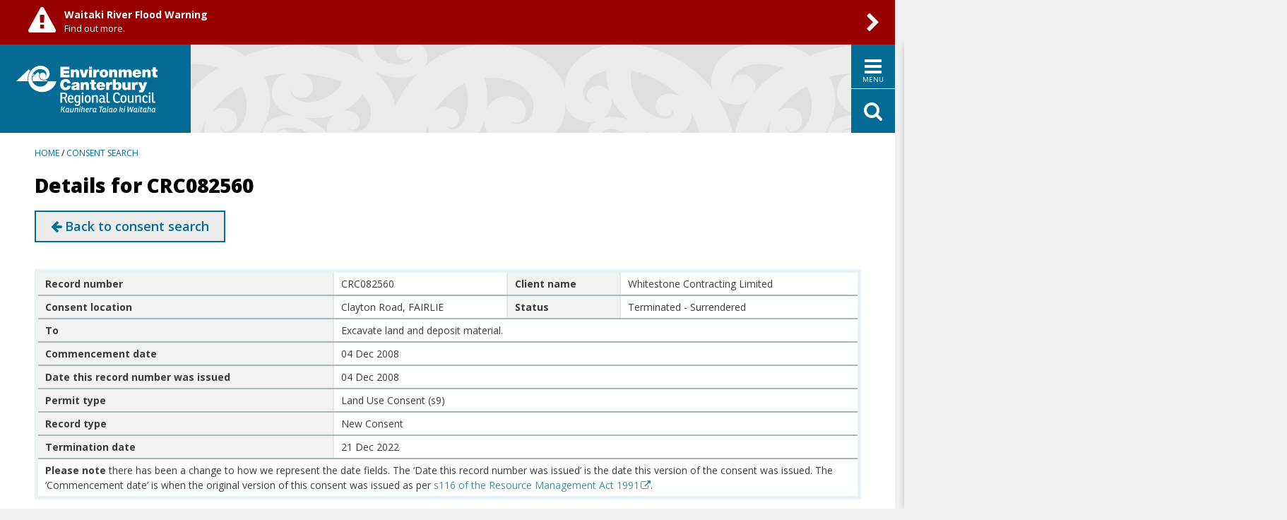

--- FILE ---
content_type: text/html; charset=utf-8
request_url: https://www.ecan.govt.nz/data/consent-search/consentdetails/CRC082560
body_size: 6291
content:
<!doctype html>
<html class="no-js" lang="en-GB">
<head>
  <meta http-equiv="X-UA-Compatible" content="IE=edge">
  <base href="https://www.ecan.govt.nz/"><!--[if lte IE 6]></base><![endif]-->

  
  <title>Consent search  | Environment Canterbury</title>

  <meta name="generator" content="Silverstripe CMS 5.4">
<meta http-equiv="Content-Type" content="text/html; charset=utf-8">
<meta name="description" content="Type a resource consent number or the name of a record holder in the search field below to bring up any resource consent documents we hold."><meta property="og:description" content="Type a resource consent number or the name of a record holder in the search field below to bring up any resource consent documents we hold.">
<meta property="og:site_name" content="Environment Canterbury">
<meta property="og:title" content="Consent search">
<meta property="og:locale" content="en_NZ">
<meta property="og:image" content="https://www.ecan.govt.nz/assets/Uploads/Consents-Images/Consent-section/Kea-in-flight-mode.png" />
<meta property="og:image:width" content="2000" />
<meta property="og:image:height" content="600" />

  <meta name="theme-color" content="#67a7c0"/>
  <meta name="msapplication-navbutton-color" content="#67a7c0">
  <meta name="apple-mobile-web-app-status-bar-style" content="#67a7c0">
  <meta name="viewport" content="width=device-width, initial-scale=1">

  <!-- Le HTML5 shim, for IE6-8 support of HTML5 elements. It must be included _before_ the body element -->
  <!--[if lt IE 9]>
  <script src="/_resources/themes/ecan/js/lib/html5shiv-printshiv.js?m=1768948585"></script>
  <![endif]-->
  <!--[if lt IE 10]>
  <link rel="stylesheet" type="text/css" href="/_resources/themes/ecan/css/ie9-and-down.css?m=1768948585"/>
  <![endif]-->

  
  <meta name="google-site-verification" content="NEJ9kWwjxT-1i6iNwFVJmdhuO9pPOad-UlOub-7CGWg" />
  

  
  <!-- Global site tag (gtag.js) - Google Analytics -->
<script async src="https://www.googletagmanager.com/gtag/js?id=G-112FBVQVS1" nonce="CESafxo4KLTXsZKP"></script>
<script nonce="CESafxo4KLTXsZKP">
  window.dataLayer = window.dataLayer || [];
  function gtag(){dataLayer.push(arguments);}
  gtag('js', new Date());

  gtag('config', 'G-112FBVQVS1');
</script>

  
    
  
      <!-- Hotjar Tracking Code for ecan.govt.nz -->
  <script nonce="CESafxo4KLTXsZKP">
    (function(h,o,t,j,a,r){
    h.hj=h.hj||function(){(h.hj.q=h.hj.q||[]).push(arguments)};
    h._hjSettings={hjid:599836,hjsv:5};
    a=o.getElementsByTagName('head')[0];
    r=o.createElement('script');r.async=1;
    r.src=t+h._hjSettings.hjid+j+h._hjSettings.hjsv;
    a.appendChild(r);
    })(window,document,'https://static.hotjar.com/c/hotjar-','.js?sv=');
  </script>  

  
<link rel="stylesheet" type="text/css" href="/_resources/themes/ecan/css/normalize.css" media="all">
<link rel="stylesheet" type="text/css" href="/_resources/themes/ecan/css/style.css" media="screen">
<link rel="stylesheet" type="text/css" href="/_resources/themes/ecan/css/jquery-ui.css" media="screen">
<link rel="stylesheet" type="text/css" href="/_resources/themes/ecan/css/font-awesome.min.css">
<link rel="stylesheet" type="text/css" href="/_resources/themes/ecan/css/ecan.css" media="screen">
<link rel="stylesheet" type="text/css" href="/_resources/themes/ecan/css/alerts.css" media="screen">
<link rel="stylesheet" type="text/css" href="/_resources/themes/ecan/css/bootstrap-grid.css" media="screen">
<link rel="stylesheet" type="text/css" href="/_resources/themes/ecan/css/responsive.css" media="screen">
<link rel="stylesheet" type="text/css" href="/_resources/app/js/owl-carousel/assets/owl.carousel.css" media="screen">
<link rel="stylesheet" type="text/css" href="/_resources/themes/ecan/css/print.css" media="print">
<link rel="stylesheet" type="text/css" href="/_resources/ecandataservices/css/dataservices.css?m=1768948585">
<link rel="stylesheet" type="text/css" href="/_resources/themes/ecan/css/chartobjects.css?m=1768948585">
<link rel="stylesheet" type="text/css" href="/_resources/vendor/pikselin/silverstripe-admin-edit-link/client/css/EditLink.css?m=1768948585">
</head>

<body data-spy="scroll" id="topofpage" class="ConsentSearchPage alerts-active">
  
  
  <div class="global-alerts">
    
      <div class="alert--has-link">

        <a tabindex="1" href="/home/flood-warning" title="View more details" class="clearfix alert alert-Warning">

        <div class="alert-content">
          <i class="icon fa fa-exclamation-triangle" aria-hidden="true"></i>
          
            <div class="alert-title">Waitaki River Flood Warning</div>
          
            <div class="alert-text">Find out more.</div>
        </div>
        
          <div class="alert-link">
            <i class="fa fa-chevron-right" aria-hidden="true"></i>
          </div>
        
        </a>
      </div>
    
  </div>

  <header id="header">
  <!-- SKIP LINKS for accessibility -->
<div class="skipLinks">
  <a accesskey="]" tabindex="1" href="/data/consent-search/consentdetails/CRC082560#main">Skip to main content</a>
  <a tabindex="1" href="javascript:void(0);" id="skipToNav">Skip to site navigation</a>
</div>

  <div class="brand clearfix">
    
      <a tabindex="1" title="Return to homepage" href="https://www.ecan.govt.nz" accesskey="1">
        <img id="logo" src="/_resources/themes/ecan/images/logo.svg?m=1768948585" title="Environment Canterbury" alt="Environment Canterbury"/>
      </a>
    
  </div>

  

  <div id="navbar" class="navbar">
    <div id="nav">
      <nav role="navigation">
        <h2 class="nonvisual-indicator">Main navigation</h2>
        <div class="services">
          <a href="http://myservices.ecan.govt.nz/" class="ms" target="_blank">
            <span class="fa fa-user"></span><span class="ms-login">My services login</span>
          </a>
          <div><span class="sr-only">Visit our social media pages: </span>
            <a href="https://www.facebook.com/EnvironmentCanterbury/" target="_blank">
              <span class="fa fa-facebook-square"></span><span class="sr-only">Facebook</span>
            </a>
            <a href="https://www.instagram.com/environment_canterbury/" target="_blank">
              <span class="fa fa-instagram"></span><span class="sr-only">Instagram</span>
            </a>
            <a href="https://www.linkedin.com/company/environment-canterbury" target="_blank">
              <span class="fa fa-linkedin-square"></span><span class="sr-only">LinkedIn</span>
            </a>
            <a href="https://www.youtube.com/user/ECanGovt" target="_blank">
              <span class="fa fa-youtube-play"></span><span class="sr-only">YouTube</span>
            </a>
            <!--<a href="https://twitter.com/ECan" target="_blank">
              <span class="fa fa-twitter"></span><span class="sr-only">Twitter</span>
            </a>-->
          </div>
        </div>
        <div class="scrollable">
          <div class="utility">
            
              <a href="/about/careers">Careers</a>
              <a href="/about/your-council">About us</a>
              <a href="/media/media-centre">Media centre</a>
              <a href="/info/contact">Contact us</a>
            
          </div>

          <ul class="level1" id="mainnav">
            
              
            
              
              <li class="link title level1__top">
                <a href="/your-region"
                   class="link sectionholder hasChildren"
                   aria-haspopup="true"><span>Your region</span><span class="fa fa-plus"></span></a>

                

                  
                    
                    <ul class="level2">
                      
                        <li class="link">
                          <a href="/your-region/your-environment"
                             class="link sectionholder hasChildren"
                             aria-haspopup="true">Your environment<span
                                  class="fa fa-plus"></span></a>
                          
                            <ul class="level3">
                              
                                <li class="link"><a href="/your-region/your-environment/air-quality">Air quality</a></li>
                              
                                <li class="link"><a href="/your-region/your-environment/biodiversity-and-biosecurity"> Biodiversity and biosecurity</a></li>
                              
                                <li class="link"><a href="/your-region/your-environment/coastal-environment">Coastal environment</a></li>
                              
                                <li class="link"><a href="/your-region/your-environment/climate-change">Climate change</a></li>
                              
                                <li class="link"><a href="/your-region/your-environment/complying-with-the-resource-management-act">Complying with the Resource Management Act</a></li>
                              
                                <li class="link"><a href="/your-region/your-environment/hazardous-land-use">Hazardous land use</a></li>
                              
                                <li class="link"><a href="/your-region/your-environment/natural-hazards">Natural hazards</a></li>
                              
                                <li class="link"><a href="/your-region/your-environment/flood-protection-and-community-resilience">Flood protection and community resilience</a></li>
                              
                                <li class="link"><a href="/your-region/your-environment/waste-and-hazardous-substances">Waste and hazardous substance management</a></li>
                              
                                <li class="link"><a href="/your-region/your-environment/water">Water</a></li>
                              
                            </ul>
                          
                        </li>
                      
                        <li class="link">
                          <a href="/your-region/living-here"
                             class="link sectionholder hasChildren"
                             aria-haspopup="true">Living in Canterbury<span
                                  class="fa fa-plus"></span></a>
                          
                            <ul class="level3">
                              
                                <li class="link"><a href="/your-region/living-here/emergency-management">Emergency management</a></li>
                              
                                <li class="link"><a href="/your-region/living-here/regional-leadership">Regional leadership</a></li>
                              
                                <li class="link"><a href="/your-region/living-here/public-access-to-recreation-sites">Public access to recreation sites</a></li>
                              
                                <li class="link"><a href="/your-region/living-here/regional-parks">Regional parks</a></li>
                              
                                <li class="link"><a href="/your-region/living-here/transport">Transport</a></li>
                              
                                <li class="link"><a href="/your-region/living-here/urban-development">Urban development</a></li>
                              
                            </ul>
                          
                        </li>
                      
                        <li class="link">
                          <a href="/your-region/farmers-hub"
                             class="link secondarylandingpage">Farmers&#039; hub</a>
                          
                        </li>
                      
                        <li class="link">
                          <a href="/your-region/plans-strategies-and-bylaws"
                             class="link secondarylandingpage">Plans, strategies and bylaws</a>
                          
                        </li>
                      
                        <li class="link">
                          <a href="/your-region/our-partnership"
                             class="link primarylandingpage">Our partnership with Ngāi Tahu</a>
                          
                        </li>
                      
                    </ul>
                  

                


              </li>
              
            
              
              <li class="link title level1__top">
                <a href="/do-it-online"
                   class="link sectionholder hasChildren"
                   aria-haspopup="true"><span>Do it online</span><span class="fa fa-plus"></span></a>

                

                  
                    
                    <ul class="level2 level2--tools row">
                      
                        
                          <li class="col-xs-6 col-sm-3 col-md-4 link tool">
                            <a href="/data/rainfall-data" class="link doitonlineredirectorpage"><span
                                    class="ft ft-rainfall"></span>Rainfall data
                            </a>
                          </li>
                        
                      
                        
                          <li class="col-xs-6 col-sm-3 col-md-4 link tool">
                            <a href="/data/riverflow" class="link doitonlineredirectorpage"><span
                                    class="ft ft-riverflow"></span>River flow data
                            </a>
                          </li>
                        
                      
                        
                          <li class="col-xs-6 col-sm-3 col-md-4 link tool">
                            <a href="/do-it-online/resource-consents" class="link secondarylandingconsentspage"><span
                                    class="ft  ft-resource-consent"></span>Resource consents
                            </a>
                          </li>
                        
                      
                        
                          <li class="col-xs-6 col-sm-3 col-md-4 link tool">
                            <a href="/data/irrigation-restrictions" class="link doitonlineredirectorpage"><span
                                    class="ft ft-irrigation-restriction"></span>Irrigation restrictions
                            </a>
                          </li>
                        
                      
                        
                          <li class="col-xs-6 col-sm-3 col-md-4 link tool">
                            <a href="/your-region/your-environment/water/swimming-water-quality" class="link doitonlineredirectorpage"><span
                                    class="ft ft-swimming-water"></span>Swimming water quality
                            </a>
                          </li>
                        
                      
                        
                          <li class="col-xs-6 col-sm-3 col-md-4 link tool">
                            <a href="/do-it-online/harbourmasters-office" class="link secondarylandingdoitonlinepage"><span
                                    class="ft  ft-harbourmaster"></span>Coast and harbours
                            </a>
                          </li>
                        
                      
                        
                          <li class="col-xs-6 col-sm-3 col-md-4 link tool">
                            <a href="/webcams" class="link doitonlineredirectorpage"><span
                                    class="ft ft-webcam"></span>Regional webcams
                            </a>
                          </li>
                        
                      
                        
                          <li class="col-xs-6 col-sm-3 col-md-4 link tool">
                            <a href="/do-it-online/dams" class="link secondarylandingdoitonlinepage"><span
                                    class="ft  ft-dam"></span>Dam safety
                            </a>
                          </li>
                        
                      
                        
                          <li class="col-xs-6 col-sm-3 col-md-4 link tool">
                            <a href="/data/air-quality-data" class="link doitonlineredirectorpage"><span
                                    class="ft ft-air-quality"></span>Air quality data
                            </a>
                          </li>
                        
                      
                        
                          <li class="col-xs-6 col-sm-3 col-md-4 link tool">
                            <a href="/data/current-wave-data" class="link doitonlineredirectorpage"><span
                                    class="ft ft-wave-height"></span>Current wave data
                            </a>
                          </li>
                        
                      
                        
                          <li class="col-xs-6 col-sm-3 col-md-4 link tool">
                            <a href="/data/water-quality-data" class="link doitonlineredirectorpage"><span
                                    class="ft ft-water-quality"></span>Water quality data
                            </a>
                          </li>
                        
                      
                        
                          <li class="col-xs-6 col-sm-3 col-md-4 link tool">
                            <a href="/data/authorised-burners" class="link doitonlineredirectorpage"><span
                                    class="ft ft-woodburner"></span>Authorised burners
                            </a>
                          </li>
                        
                      
                        
                          <li class="col-xs-6 col-sm-3 col-md-4 link tool">
                            <a href="https://solidburner.ecan.govt.nz/Public" class="link doitonlineredirectorpage"><span
                                    class="ft ft-burner-database"></span>Solid fuel burner database
                            </a>
                          </li>
                        
                      
                        
                          <li class="col-xs-6 col-sm-3 col-md-4 link tool">
                            <a href="/data/well-search" class="link doitonlineredirectorpage"><span
                                    class="ft ft-well-search"></span>Well search
                            </a>
                          </li>
                        
                      
                        
                          <li class="col-xs-6 col-sm-3 col-md-4 link tool">
                            <a href="/reporting" class="link doitonlineredirectorpage"><span
                                    class="ft ft-report-back"></span>Reporting back
                            </a>
                          </li>
                        
                      
                        
                          <li class="col-xs-6 col-sm-3 col-md-4 link tool">
                            <a href="https://canterburymaps.govt.nz/" class="link doitonlineredirectorpage"><span
                                    class="ft ft-canterbury-maps"></span>Canterbury maps
                            </a>
                          </li>
                        
                      
                        
                          <li class="col-xs-6 col-sm-3 col-md-4 link tool">
                            <a href="https://llur.ecan.govt.nz/" class="link doitonlineredirectorpage"><span
                                    class="ft ft-contaminated-land"></span>Contaminated land
                            </a>
                          </li>
                        
                      
                        
                          <li class="col-xs-6 col-sm-3 col-md-4 link tool">
                            <a href="/do-it-online/property-information" class="link secondarylandingdoitonlinepage"><span
                                    class="ft  ft-property-info"></span>Property information
                            </a>
                          </li>
                        
                      
                    </ul>
                    
                      
                      
                        <ul class="level2">
                          <li id="nav__consent_search">
                            
  <div class="search-consent">
    
      <h4>Search for a resource consent</h4>
    

    <form class="ConsentSearch" data-target="/data/consent-search">
      <label for="consentSearch-keywords-main-menu" class="sr-only">Consent number or consent holder name</label>
      <input name="keyword" id="consentSearch-keywords-main-menu" type="text"
             placeholder="Consent number or consent holder name"/>
      <button type="submit" class="consent-submit">
		  <span class="sr-only">Search</span> <i class="fa fa-search"></i>
      </button>
    </form>

    
  </div>


                          </li>
                        </ul>
                      
                    
                    <ul class="level2">
                      
                        
                      
                        
                      
                        
                      
                        
                      
                        
                      
                        
                      
                        
                      
                        
                      
                        
                      
                        
                      
                        
                      
                        
                      
                        
                      
                        
                      
                        
                      
                        
                      
                        
                      
                        
                      

                    </ul>

                  

                


              </li>
              
            
              
              <li class="link title level1__top">
                <a href="/get-involved"
                   class="link sectionholder hasChildren"
                   aria-haspopup="true"><span>Get involved</span><span class="fa fa-plus"></span></a>

                

                  
                    
                    <ul class="level2">
                      
                        <li class="link">
                          <a href="/get-involved/have-your-say"
                             class="link secondarylandingpage hasChildren"
                             aria-haspopup="true">Have your say<span
                                  class="fa fa-plus"></span></a>
                          
                            <ul class="level3">
                              
                                <li class="link"><a href="/get-involved/have-your-say/sign-up-to-our-community-mailing-list">Sign up to our community mailing list</a></li>
                              
                            </ul>
                          
                        </li>
                      
                        <li class="link">
                          <a href="/get-involved/community-funding"
                             class="link secondarylandingpage">Community funding</a>
                          
                        </li>
                      
                        <li class="link">
                          <a href="/get-involved/council-and-committee-meetings"
                             class="link meetingholder">Council and committee meetings</a>
                          
                        </li>
                      
                        <li class="link">
                          <a href="/get-involved/news-and-events"
                             class="link newseventsholder">News &amp; events</a>
                          
                        </li>
                      
                        <li class="link">
                          <a href="/get-involved/youth-engagement-and-education"
                             class="link secondarylandingpage">Youth engagement and education</a>
                          
                        </li>
                      
                    </ul>
                  

                


              </li>
              
            
              
            
              
            
              
            
              
            
              
            
              
            

            
              
                <li class="link link title level1__top">
                  <a href="/data/document-library" class="link documentsearchpage sectionholder hasChildren"
                     aria-haspopup="true">
                    <span>Document library</span>
                    
                    <span class="fa fa-plus"></span>
                  </a>
                  <ul class="nav-docsearch">
                    <li>
                      
<div class="search-consent">
  <form action="/data/document-library" method="get">
    <label for="document-search-nav" class="sr-only">Document name or number</label>
    <input type="text" placeholder="Document name or number" name="Search" id="document-search-nav" />
    <button type="submit" class="consent-submit">
		<span class="sr-only">Search</span>
      <i class="fa fa-search"></i>
    </button>
  </form>
</div>

                    </li>
                  </ul>
                </li>
              
            
          </ul>
        </div>
      </nav>
    </div>

    <div id="toggles">
    <span aria-expanded="false" aria-controls="navbar" role="button" tabindex="1"
          title="Show navigation for the major sections of the site" id="toggle" class="nav-toggle fa fa-bars">
          <span class="nav-toggle-title">Menu</span>
    </span>
      <span accesskey="3" aria-expanded="false" aria-controls="SearchForm_SearchForm" role="button" tabindex="1"
            title="Toggle the site-wide search form open or closed" id="toggle-search"
            class="nav-toggle fa fa-search"></span>
    </div>

  </div>

  <div id="search">
	<div class="container">
		
			<form id="Form_SearchForm" action="/search" method="GET" enctype="application/x-www-form-urlencoded" role="search">
	<div class="search-criteria">
		
			<div id="Form_SearchForm_q_Holder" class="field text form-group--no-label">
	
	<div class="middleColumn">
		<input type="text" name="q" class="text form-group--no-label" id="Form_SearchForm_q" placeholder="Search" title="Enter search terms" maxlength="128" />
	</div>
	
	
	
</div>

		
		<button type="submit" value="&#xf002;" title="Go" class="fa fa-search iconFormSubmit" /></button>
	</div>
</form>

		
	</div>
</div>




</header>






  
  <div id="breadcrumbs" >
    <div class="container">
      <nav class="nonvisual-indicator">Breadcrumbs</nav>
      <a href="/">Home</a> / <a href="/data/consent-search">Consent search</a>
    </div>
  </div>



  
  <div class="container container--content">
    <div id="main" role="main" class="grid_12 clearfix">
      <script type="application/javascript" src="/_resources/themes/ecan/js/lib/jquery-1.12.4.min.js"></script>
<script type="application/javascript" src="/_resources/themes/ecan/js/jquery-ui/jquery-ui.min.js"></script>
<script type="application/javascript" src="/_resources/themes/ecan/js/lib/jquery.stickytableheaders.min.js"></script>
<script type="application/javascript" src="/_resources/themes/ecan/js/lib/lightbox.min.js"></script>
<script type="application/javascript" src="/_resources/app/js/match-height/jquery.matchHeight-min.js"></script>
<script type="application/javascript" src="/_resources/themes/ecan/js/lib/modernizr.js"></script>
<script type="application/javascript" src="/_resources/ecandataservices/js/blockui/blockui.js"></script>
<script type="application/javascript" src="/_resources/app/js/owl-carousel/owl.carousel.min.js"></script>
<script type="application/javascript" src="/_resources/themes/ecan/js/scripts.js"></script>
<script type="application/javascript" src="/_resources/ecandataservices/js/date.format.js?m=1768948585"></script>
<script type="application/javascript" src="/_resources/ecandataservices/js/baseScripts.js?m=1768948585"></script>
<script type="application/javascript" src="/_resources/ecandataservices/js/dataServicesScripts.js?m=1768948585"></script>
<script type="application/javascript" src="/_resources/ecandataservices/js/knockout/knockout.js?m=1768948585"></script>
<script type="application/javascript" src="/_resources/ecandataservices/js/knockout/knockout-mapping.js?m=1768948585"></script>
<script type="application/javascript" src="/_resources/ecandataservices/js/knockout/knockout-extra.js?m=1768948585"></script>
<script type="application/javascript" src="/_resources/app/js/match-height/jquery.matchHeight-min.js?m=1768948585"></script>
<script type="application/javascript" src="/_resources/ecandataservices/js/consentSearch.js?m=1768948585"></script>
<script type="application/javascript" src="/_resources/ecandataservices/js/consentRelated.js?m=1768948585"></script>
<script type="application/javascript" src="/_resources/vendor/aetchell/elemental-highchart/client/js/code/highstock.js" defer="defer"></script>
<script type="application/javascript" src="/_resources/vendor/aetchell/elemental-highchart/client/js/code/highcharts-more.js" defer="defer"></script>
<script type="application/javascript" src="/_resources/vendor/aetchell/elemental-highchart/client/js/code/modules/exporting.js" defer="defer"></script>
<script type="application/javascript" src="/_resources/vendor/aetchell/elemental-highchart/client/js/code/modules/data.js" defer="defer"></script>
<script type="application/javascript" src="/_resources/vendor/aetchell/elemental-highchart/client/js/code/modules/solid-gauge.js" defer="defer"></script>
<script type="application/javascript" src="/_resources/vendor/aetchell/elemental-highchart/client/js/code/modules/accessibility.js" defer="defer"></script>
<script type="application/javascript" src="/_resources/vendor/aetchell/elemental-highchart/client/js/code/modules/offline-exporting.js" defer="defer"></script>
<script type="application/javascript" src="/_resources/vendor/pikselin/silverstripe-admin-edit-link/client/js/script.js?m=1768948585" defer="defer"></script>
<script nonce="CESafxo4KLTXsZKP">
    
var basePageUrl = '/data/consent-search';
var searchUrl = basePageUrl+'search';
</script>
<div class="container">
    <h1>Details for CRC082560</h1>
    <!--<a href="/data/consent-search?keyword=" class="button spacer-bottom" title="perform another Consent search">Back to consent search</a>-->
    <a href="/data/consent-search?keyword=" class="button spacer-bottom" title="perform another Consent Search"><span class="fa fa-arrow-left"></span> Back to consent search</a>
    

    <div class="ajax-block" data-autobindajaxtable="/data/consent-search/consentoverview/CRC082560"></div>

    
    <script src="https://maps.googleapis.com/maps/api/js?key=AIzaSyCBCF54fC_4hlAv0rZo4EFNNE6gqjE2_Nc&loading=async"></script>
    <script src="/_resources/ecandataservices/js/js-map-label/src/map-label.js?m=1768948585"></script>
    


    <ul class="tabControls small">
        <li class="open"><a href="javascript:void(0);" data-target="consentTabs" data-tab="conditions" class="conditions">Conditions</a></li>
        <li><a href="javascript:void(0);" data-target="consentTabs" data-tab="related" class="related">Related info</a></li>
        <li><a href="javascript:void(0);" data-target="consentTabs" data-tab="workflow" class="workflow">Workflow</a></li>
        <li><a href="javascript:void(0);" data-target="consentTabs" data-tab="flowrestrictions" class="flowrestrictions">Flow restrictions</a></li>
        
        <li><a href="javascript:void(0);" data-mapload="#consentsGeo" data-tab="locationmap" class="locationmap" data-target="consentTabs">Location map</a></li>
        
    </ul>

    <div class="tabs consentTabs">

        <div class="tab conditions">
            <div class="ajax-block content" data-autobindajaxtable="/data/consent-search/consentconditions/CRC082560"></div>
        </div>

        <div class="tab hidden related">
            <div class="ajax-block" data-autobindajaxtable="/data/consent-search/consentrelated/CRC082560"></div>

            <div id="relatedDocumentSearch" data-autodocsearch="/data/document-library/searchlist" data-keyword="CRC082560" style="display:none;">
                <div id="relatedDocumentSearchNumResults"></div>
            </div>
        </div>

        <div class="tab hidden workflow">
            <div class="ajax-block" data-autobindajaxtable="/data/consent-search/consentworkflow/CRC082560"></div>
        </div>

        <div class="tab hidden flowrestrictions">
            <div class="ajax-block" data-autobindajaxtable="/data/consent-search/consentflowrestrictions/CRC082560"></div>
        </div>


        
        <div class="tab hidden locationmap">
            <div id="consentsGeo" class="embeddedMap" style="display:none;"  data-ajaxtarget="/data/consent-search/geo/CRC082560"></div>
        </div>
        

    </div>
</div>

    </div>
  </div>
  

  
  

  <footer id="footer" role="contentinfo">
<h2 class="nonvisual-indicator">Footer</h2>
<div id="wrap-footer-links">
<div id="footer-head">
	<h2>We're here to help</h2>
</div>
<div class="row">
<div class="container">
<div class="col-xxs-12 col-xs-12 col-sm-12 col-md-3 col-lg-3 contact-footer">
	<a href="/info/contact/"><img src="/_resources/themes/ecan/images/email.svg?m=1768948585" alt="Contact us online" class="footer-icon" loading="lazy">Contact us online</a><br />
	<a href="tel:0800324636"><img src="/_resources/themes/ecan/images/mobile.svg?m=1768948585" alt="Phone us 0800 324 636" class="footer-icon" loading="lazy">Phone us 0800 324 636</a><br />
	<a href="/info/contact/#offices"><img src="/_resources/themes/ecan/images/marker.svg?m=1768948585" alt="Visit our offices" class="footer-icon" loading="lazy">Visit our offices</a>
</div>
<div class="col-xxs-12 col-xs-12 col-sm-12 col-md-6 col-lg-6 border-footer">
<div class="col-xxs-12 col-xs-12 col-sm-12 col-md-6 col-lg-6 website-link">
	
	<ul>
	
	<li class="link">
	
	<a href="https://www.cdemcanterbury.govt.nz/" class="link" target="_blank">
	Canterbury Civil Defence
	<span class="fa fa-external-link fa-external-link--inline"></span>
	</a>
	
	</li>
	
	<li class="link">
	
	<a href="https://canterburymaps.govt.nz/" class="link" target="_blank">
	Canterbury Maps
	<span class="fa fa-external-link fa-external-link--inline"></span>
	</a>
	
	</li>
	
	<li class="link">
	
	<a href="https://www.canterburymayors.org.nz/" class="link" target="_blank">
	Canterbury Mayoral Forum
	<span class="fa fa-external-link fa-external-link--inline"></span>
	</a>
	
	</li>
	
	<li class="link">
	
	<a href="https://itstimecanterbury.co.nz/" class="link" target="_blank">
	It&#039;s time, Canterbury
	<span class="fa fa-external-link fa-external-link--inline"></span>
	</a>
	
	</li>
	
	</ul>
	
</div>
<div class="col-xxs-12 col-xs-12 col-sm-12 col-md-6 col-lg-6 website-link">
	
	<ul>
	
	<li class="link">
	
	<a href="https://www.lawa.org.nz/explore-data/canterbury-region/" class="link" target="_blank">
	LAWA
	<span class="fa fa-external-link fa-external-link--inline"></span>
	</a>
	
	</li>
	
	<li class="link">
	
	<a href="https://www.metro.co.nz" class="link" target="_blank">
	Metro Christchurch
	<span class="fa fa-external-link fa-external-link--inline"></span>
	</a>
	
	</li>
	
	<li class="link">
	
	<a href="https://tewaihora.org/" class="link" target="_blank">
	Te Waihora Co-Governance
	<span class="fa fa-external-link fa-external-link--inline"></span>
	</a>
	
	</li>
	
	<li class="link">
	
	<a href="/footer-links-right/more-websites" class="link">
	More websites ...
	</a>
	
	</li>
	
	</ul>
	
</div>
</div>
<div class="col-xxs-12 col-xs-12 col-sm-12 col-md-3 col-lg-3 social-icon-footer">
	<a href="https://www.facebook.com/EnvironmentCanterbury" target="_blank"><i class="fa fa-facebook-square"></i><span class="sr-only">Facebook</span></a>
	<a href="https://www.instagram.com/environment_canterbury/" target="_blank"><i class="fa fa-instagram"></i><span class="sr-only">Instagram</span></a>
	<a href="https://www.linkedin.com/company/environment-canterbury" target="_blank"><i class="fa fa-linkedin-square"></i><span class="sr-only">LinkedIn</span></a>
	<a href="https://www.youtube.com/channel/UC4C3z6imFiAfEZeIk8Qam4g" target="_blank"><i class="fa fa-youtube-play"></i><span class="sr-only">YouTube</span></a>
</div>
</div>
</div>
<div class="row">
<div class="container">
<div class="col-xxs-12 col-xs-12 col-sm-12 col-md-1 col-lg-1 shield-footer">
	<span>
	<img alt="shielded" id="shielded-logo" height="42" width="42" style="cursor: pointer; margin: 0px auto; display: inline-block;" src="https://shielded.co.nz/img/custom-logo.png" loading="lazy">
	<script src="https://staticcdn.co.nz/embed/embed.js"></script>
	<script nonce="CESafxo4KLTXsZKP">
	(function () {
	window.onload = function () {
	var frameName = new ds07o6pcmkorn({
	openElementId: "#shielded-logo"
	});
	frameName.init();
	}
	})();
	</script>
	</span>
</div>
<div class="col-xxs-12 col-xs-12 col-sm-12 col-md-9 col-lg-9 links-footer">
	
	<div class="key-links">
	<ul>
	<li>Environment Canterbury &copy; 2026</li>
	
	
	<li class="link">
	<a href="/info/make-a-compliment-or-formal-complaint" class="link">
	Make a compliment or formal complaint
	</a>
	</li>
	
	<li class="link">
	<a href="/info/accessibility" class="link">
	Accessibility
	</a>
	</li>
	
	<li class="link">
	<a href="/info/privacy" class="link">
	Privacy
	</a>
	</li>
	
	<li class="link">
	<a href="/info/copyright" class="link">
	Copyright
	</a>
	</li>
	
	<li class="link">
	<a href="/info/contact" class="link">
	Contact us
	</a>
	</li>
	
	<li class="link">
	<a href="/info/glossary" class="link">
	Glossary
	</a>
	</li>
	
	
	</ul>
	</div>
	
</div>
<div class="col-xxs-12 col-xs-12 col-sm-12 col-md-2 col-lg-2 footer-govt-logo">
	<a target="_blank" accesskey="/" href="https://www.govt.nz/" class="svgNZlogo"><img src="/_resources/themes/ecan/images/NZGovt-logo-white.svg?m=1768948585" alt="New Zealand Government" loading="lazy"><span class="sr-only">New Zealand Government website</span></a>
</div>
</div>
</div>
</div>
</footer>

<div class="print-only copyright-attribution">
  Environment Canterbury &copy; 2026<br/>
  Retrieved: 12:55pm, Wed 21 Jan 2026<br/>
  ecan.govt.nz/data/consent-search<br>
</div>
  




  
  
    <!-- Monsido -->
<script type="text/javascript" nonce="CESafxo4KLTXsZKP">
    var _monsido = _monsido || [];
    _monsido.push(['_setDomainToken', 'gZvr5kGXfnjp4ALKCEiI8w']);
    _monsido.push(['_withStatistics', 'true']);
</script>
<script src="//cdn.monsido.com/tool/javascripts/monsido.js"></script>  
  
<script type="text/javascript" src="/_Incapsula_Resource?SWJIYLWA=719d34d31c8e3a6e6fffd425f7e032f3&ns=1&cb=1842244908" async></script></body>
</html>


--- FILE ---
content_type: text/html; charset=utf-8
request_url: https://www.ecan.govt.nz/data/document-library/searchlist
body_size: -1255
content:

  <h2>Related Documents</h2>
  <div class="summary-table-wrapper">
    <table class="summary-table left">
      <thead>
      <th>Document number</th>
      <th>Title</th>
      <th>Doc purpose</th>
      <th>Doc size</th>
      </thead>
      <tbody>
        
        <tr>
          <td><a href="https://api.ecan.govt.nz/TrimPublicAPI/documents/download/1116949" target="_blank">C08C/111407</a></td>
          <td>CRC082560 -Decision documents</td>
          <td>Authorisation Issuing Document</td>
          <td>1.08MB</td>
        </tr>
        
      </tbody>
    </table>
  </div>



--- FILE ---
content_type: text/html; charset=utf-8
request_url: https://www.ecan.govt.nz/data/consent-search/consentoverview/CRC082560
body_size: -923
content:


<div class="summary-table-wrapper">
  <table class="summary-table left">
    <tbody>
      
      <tr>
        <th>Record number</th><td>CRC082560</td>
        <th>Client name</th><td>Whitestone Contracting Limited</td>
      </tr>
      <tr>
        <th>Consent location</th><td>Clayton Road, FAIRLIE</td>
        <th>Status</th><td>Terminated - Surrendered</td>
      </tr>
      <tr>
        <th>To</th>
        <td colspan="3">Excavate land and deposit material.</td>
      </tr>
    
      <tr>
        <th>Commencement date</th>
        <td colspan="3">04 Dec 2008</td>
      </tr>
    
    
      <tr>
        <th>Date this record number was issued</th>
        <td colspan="3">04 Dec 2008</td>
      </tr>
    
    
      <tr>
        <th>Permit type</th>
        <td colspan="3">Land Use Consent (s9)</td>
      </tr>
    
    
      <tr>
        <th>Record type</th>
        <td colspan="3">New Consent</td>
      </tr>
    
    
      <tr>
        <th>Termination date</th>
        <td colspan="3" data-formatdate="2022-12-21T00:00:00+13:00">21 Dec 2022</td>
      </tr>
    
      
      <tr>
        <td colspan="4"><b>Please note</b> there has been a change to how we represent the date fields. The ‘Date this record number was issued’ is the date this version of the consent was issued. The ‘Commencement date’ is when the original version of this consent was issued as per <a href="https://www.legislation.govt.nz/act/public/1991/0069/latest/DLM234865.html" target="_blank" rel="external">s116 of the Resource Management Act 1991<span class="fa fa-external-link fa-external-link--inline"></span></a>.</td>
      </tr>
    </tbody>
  </table>
</div>



--- FILE ---
content_type: text/html; charset=utf-8
request_url: https://www.ecan.govt.nz/data/consent-search/consentconditions/CRC082560
body_size: 1147
content:



<div class="consentDetails">
    <ul class="unstyled-list">
      
        
        <li>
          
            <h3>limits</h3>
          
        </li>
        
      
        
        <li>
          
            
            <strong class="pull-left">1</strong> <div class="pad-left1">Activities shall be only the excavation of gravel and depositing of cleanfill at the gravel pit, located at Clayton Road and State Highway 79, Fairlie, at map reference NZMS 260 J38:3590-7848, as shown in Plan CRC082560A, which forms part of this consent.<br /></div>
          
        </li>
        
      
        
        <li>
          
            
            <strong class="pull-left">2</strong> <div class="pad-left1">Activities shall not be undertaken when groundwater levels are at, or shallower than, 2.5 metres below ground level, as measured in accordance with Condition (21).<br /></div>
          
        </li>
        
      
        
        <li>
          
            
            <strong class="pull-left">3</strong> <div class="pad-left1">Activities shall not be undertaken within 10 metres of any property boundary or water race.<br /></div>
          
        </li>
        
      
        
        <li>
          
            <h3>Excavation operations</h3>
          
        </li>
        
      
        
        <li>
          
            
            <strong class="pull-left">4</strong> <div class="pad-left1">The maximum depth of extraction shall be two metres below natural ground level.<br /></div>
          
        </li>
        
      
        
        <li>
          
            
            <strong class="pull-left">5</strong> <div class="pad-left1">The height of stockpiles shall not exceed six metres.<br /></div>
          
        </li>
        
      
        
        <li>
          
            
            <strong class="pull-left">6</strong> <div class="pad-left1">Excavation shall not occur within 0.5 metres of the highest recorded groundwater level as determined by Condition (22).<br /></div>
          
        </li>
        
      
        
        <li>
          
            <h3>Cleanfill operations</h3>
          
        </li>
        
      
        
        <li>
          
            
            <strong class="pull-left">7</strong> <div class="pad-left1">The cleanfill shall be only operated between the hours of 0800 and 1800 Monday to Friday and 0800 and 1200 on Saturday.<br /></div>
          
        </li>
        
      
        
        <li>
          
            
            <strong class="pull-left">8</strong> <div class="pad-left1">Cleanfill deposited shall consist only of uncontaminated soil, rock, gravel, sand, clay, and concrete.<br /></div>
          
        </li>
        
      
        
        <li>
          
            
            <strong class="pull-left">9</strong> <div class="pad-left1">The volume of vegetative matter in any cubic metre of cleanfill deposited shall not exceed three percent.<br /></div>
          
        </li>
        
      
        
        <li>
          
            
            <strong class="pull-left">10</strong> <div class="pad-left1">No cleanfill shall be discharged directly into groundwater.<br /></div>
          
        </li>
        
      
        
        <li>
          
            
            <strong class="pull-left">11</strong> <div class="pad-left1"><ol><li>No contractor responsible for excavation of the cleanfill at its source and for its transportation to the site shall deposit cleanfill at this site without having signed a formal agreement with the consent holder, within the previous 12 months, that the deposited cleanfill will meet the acceptance criteria specified in Conditions (8) and (9). <br /></LI><li>The deposited cleanfill shall be placed above, or below, the face of the excavated areas before being placed in its final position, after the consent holder has inspected the cleanfill. <br /></LI><li>On completion of each period of filling, the consent holder shall obtain a written declaration that the deposited cleanfill met the acceptance criteria specified in Conditions (8) and (9) and detail its source and the approximate quantity deposited. These records shall be kept by the consent holder and shall be provided to the Canterbury Regional Council on request.<br /></LI></OL></div>
          
        </li>
        
      
        
        <li>
          
            
            <strong class="pull-left">12</strong> <div class="pad-left1"><ol><li>A record of all cleanfill deposited at the site shall be kept. This record shall include:<br /><ol><li>The name of the person and company that delivered the cleanfill to the site;<br /></LI><li>The date of deposition; <br /></LI><li>The source of the cleanfill; <br /></LI><li>A description of the cleanfill; and <br /></LI><li>The approximate quantity of cleanfill. <br /></LI></OL></LI></OL>This record shall be provided to the Canterbury Regional Council on request and shall be held for at least five years after cleanfill deposition has ceased at the site.<br /></div>
          
        </li>
        
      
        
        <li>
          
            
            <strong class="pull-left">13</strong> <div class="pad-left1">There shall be no burning of any cleanfill.<br /></div>
          
        </li>
        
      
        
        <li>
          
            
            <strong class="pull-left">14</strong> <div class="pad-left1">The height of cleanfill deposited within the excavated area shall be maintained at, or below, the natural ground level.<br /></div>
          
        </li>
        
      
        
        <li>
          
            <h3>Cleanfill monitoring</h3>
          
        </li>
        
      
        
        <li>
          
            
            <strong class="pull-left">15</strong> <div class="pad-left1">The consent holder shall undertake random audits of cleanfill loads at least once every three months. Records of these audits shall be provided to Environment Canterbury on request and shall be held for at least five years after cleanfill deposition has ceased at the site.<br /></div>
          
        </li>
        
      
        
        <li>
          
            <h3>Hazardous substances</h3>
          
        </li>
        
      
        
        <li>
          
            
            <strong class="pull-left">16</strong> <div class="pad-left1">In the event that hazardous substances and/or contaminated cleanfill are discovered in the excavated areas or in a load of cleanfill, the consent holder shall dispose of it at a facility authorised to receive such material.<br /></div>
          
        </li>
        
      
        
        <li>
          
            <h3>Surface water drainage</h3>
          
        </li>
        
      
        
        <li>
          
            
            <strong class="pull-left">17</strong> <div class="pad-left1">Surface water shall be directed away from areas where cleanfill is being deposited.<br /></div>
          
        </li>
        
      
        
        <li>
          
            <h3>security</h3>
          
        </li>
        
      
        
        <li>
          
            
            <strong class="pull-left">18</strong> <div class="pad-left1">The site shall be surrounded by fencing and lockable gates to prevent as far as practicable the unauthorised deposition of material. Keys to the gate locks shall be made available only to those contractors who have signed a formal agreement in accordance with Condition (11).<br /></div>
          
        </li>
        
      
        
        <li>
          
            
            <strong class="pull-left">19</strong> <div class="pad-left1">Any entrance to the site shall be securely locked when the site is unattended.<br /></div>
          
        </li>
        
      
        
        <li>
          
            
            <strong class="pull-left">20</strong> <div class="pad-left1">Warning notices that can be read from a distance of five metres shall be erected and maintained at all entrances to the site.  The notices shall state:<br /><ol><li>The name of the site;<br /></LI><li>The name of the owner and contact number;<br /></LI><li>“Groundwater in this area is vulnerable to contamination and is a source of drinking water";<br /></LI><li>"Only inert cleanfill may be deposited at this site; dumping of all other waste material is prohibited";<br /></LI><li>“Lighting of fires is prohibited”.<br /></LI></ol></div>
          
        </li>
        
      
        
        <li>
          
            <h3>Groundwater monitoring bores</h3>
          
        </li>
        
      
        
        <li>
          
            
            <strong class="pull-left">21</strong> <div class="pad-left1"><ol><li>Prior to the exercise of this consent, six monitoring wells shall be installed at the locations as generally indicated on Plan CRC082560B, which forms part of this consent.  <br /></LI><li>The wells shall:<br /><ol><li>Have a minimum diameter of 100 millimetres;<br /></LI><li>Enter the aquifer immediately underlying the site; and <br /></LI><li>Be screened over an interval of 0.5 metres above the highest recorded groundwater level at the site and 0.5 metres below the lowest recorded groundwater level at the site. <br /></LI><li>Be made accessible to the Canterbury Regional Council for the purpose of groundwater sampling.<br /></LI></OL></LI></OL></div>
          
        </li>
        
      
        
        <li>
          
            
            <strong class="pull-left">22</strong> <div class="pad-left1">Prior to undertaking any activity at the site, groundwater levels shall be measured:<br /><ol><li>Every Monday; and<br /></LI><li>Following the cessation of any rainfall event that generates at least 15 millimetres of rainfall;<br /></LI></OL>in each of the monitoring wells specified in Condition (21).<br /></div>
          
        </li>
        
      
        
        <li>
          
            
            <strong class="pull-left">23</strong> <div class="pad-left1">The consent holder shall keep records of groundwater level measurements which shall be provided to the Canterbury Regional Council upon request.<br /></div>
          
        </li>
        
      
        
        <li>
          
            <h3>Site rehabilitation</h3>
          
        </li>
        
      
        
        <li>
          
            
            <strong class="pull-left">24</strong> <div class="pad-left1">The excavated areas shall be progressively rehabilitated by recontouring backfilled sections of the pit and sowing with vegetation.<br /></div>
          
        </li>
        
      
        
        <li>
          
            
            <strong class="pull-left">25</strong> <div class="pad-left1">The excavated areas shall be reinstated back to at least 1000 millimetres above the average groundwater level for the site, as measured in accordance with Condition (22).<br /></div>
          
        </li>
        
      
        
        <li>
          
            <h3>administration</h3>
          
        </li>
        
      
        
        <li>
          
            
            <strong class="pull-left">26</strong> <div class="pad-left1">The lapsing date for the purposes of section 125 shall be 31 December 2013.<br /></div>
          
        </li>
        
      
        
        <li>
          
            
            <strong class="pull-left">27</strong> <div class="pad-left1">The Canterbury Regional Council may, once per year, on any of the last five working days of January or July, serve notice of its intention to review the conditions of this consent for the purposes of:<br /><ol><li>Dealing with any adverse effect on the environment which may arise from the exercise of this consent and which it is appropriate to deal with at a later stage; or<br /></LI><li>Requiring the adoption of the best practicable option to remove or reduce any adverse effect on the environment; or<br /></LI><li>Requiring the consent holder to carry out monitoring and reporting instead of, or in addition to, that required by the consent.<br /></LI></OL></div>
          
        </li>
        
      
    </ul>
</div>



--- FILE ---
content_type: text/html; charset=utf-8
request_url: https://www.ecan.govt.nz/data/consent-search/consentrelated/CRC082560
body_size: -1258
content:


  <p>1 related documents found.</p>

  

    <div class="summary-table-wrapper">
      <table class="summary-table left" id="relatedInfoConsents">
        <thead>
        <tr>
          <th>Record number</th>
          <th>Doc size</th>
          <th>Document title</th>
        </tr>
        </thead>
        <tbody>

        <tr>
          <td>C08C/111407</td>
          <td>1.08MB</td>
          <td><a href="https://api.ecan.govt.nz/TrimPublicAPI/documents/download/1116949" title="Download C08C/111407, CRC082560 -Decision documents" target="_blank">C08C/111407, CRC082560 -Decision documents</a></td>
        </tr>

        </tbody>
      </table>
    </div>

  




  <p>No related consents</p>



--- FILE ---
content_type: text/html; charset=utf-8
request_url: https://www.ecan.govt.nz/data/consent-search/consentworkflow/CRC082560
body_size: -1422
content:


  <div class="summary-table-wrapper">
    <table class="summary-table left">
      <thead>
      <tr>
        <th>Name</th>
        <th>Status</th>
        <th>Date</th>
      </tr>
      </thead>
      <tbody>
        
        <tr>
          <td>Decision</td>
          <td>Grant</td>
          <td>02 Dec 2008</td>
        </tr>
        
      </tbody>
    </table>
  </div>



--- FILE ---
content_type: text/html; charset=utf-8
request_url: https://www.ecan.govt.nz/data/consent-search/consentflowrestrictions/CRC082560
body_size: -1533
content:


  <p>No restrictions</p>



--- FILE ---
content_type: text/css
request_url: https://www.ecan.govt.nz/_resources/themes/ecan/css/style.css
body_size: 17470
content:
/**
 * SEMANTICS
 */
html {
    background-color: #046B94;
}
body {
    background: #fff;
    color: #000;
    font-family: "Open Sans", sans-serif;
    font-size: 14px;
    line-height: 1.5;
    margin: 0;
    width: 100%;
    overflow-x: hidden;
}
h1, .h1,
h2, .h2,
h3, .h3,
h4, .h4,
h5, .h5,
h6, .h6 {

}

h1, .h1 {
    font-size: 2.14285714285714em; /* 30 */
    font-weight: 800;
    line-height: 1.2;
    margin: 0 0 20px;
}
h2, .h2 {
    font-size: 1.71428571428571em; /* 24 */
    font-weight: 700;
    line-height: 1.4;
    margin: 1em 0;
}
h3, .h3 {
    font-size: 1.3750em; /* 22 */
    font-weight: 700;
    line-height: 1.33333333333333; /* 20 */
    margin: 1.2em 0 .5em;
}
h4, h5, h6, .h4, .h5, .h6 {
    font-size: 1.2em;
    font-weight: 700;
    line-height: inherit;
    margin: 1.5em 0 0;
}
p {
    font-size: 1em;
    margin: 1em 0;
}
p.intro {
    font-size: 1.2em;
}
a {
    color: #046b94;
    text-decoration: none;
    cursor: pointer;
}
a:hover, a:active {
    color: #005081;
    text-decoration: underline;
}
a:focus {
    outline: thin dotted;
}
a:hover, a:active {
    outline: 0;
}
#main p a, #main li a, #main ol a {
    border-bottom: 1px solid;
}
#main p a:hover, #main li a:hover, #main ol a:hover {
    text-decoration: none;
    border-bottom: 1px solid;
}
/* accessible keyboard focus */
#header .brand a.focus--key,
.key-area a.focus--key,
.key-area a.focus--key .ft:before,
.feature-item a.focus--key,
#toggles .nav-toggle.focus--key,
a.phone-number.focus--key,
#breadcrumbs a.focus--key,
#secondary a.focus--key,
.link a.focus--key {
    background: #000 !important;
    color: #fff !important;
}
#navbar a.focus--key {
    background: #fff !important;
    color: #000 !important;
}
.button {
    font-size: 18px;
    line-height: 18px;
    background: #ebebeb;
    color: #046b94;
    padding: 11px 21px;
    line-height: 1;
    font-weight: 600;
    transition: background .3s;
    border: 2px solid #046b94 !important;
    display: inline-block;
}
.button-small {
    font-size: 14px;
    line-height: 14px;
    padding: 7px 11px;
}
.button:hover, .button:active {
    background: #ddd;
    text-decoration: none;
}
.button.reset {
    border-color: transparent;
    background-color: transparent;
    text-decoration: underline;
    color: #000;
}
.button.reset:hover {
    text-decoration: none;
    background-color: transparent;
}
.button.block {
    display: block;
}
.button.block .fa {
    float: right;
}
.button.fa {
    font-size: 18px;
    font-weight: 600;
}
.button.fa span.button-text {
    padding-left: 5px;
    font-family: 'Open Sans',sans-serif;
}
.button.no-icon-button span.button-text {
    padding-left:0px;
}
strong, b, .bold {
    font-weight: bold;
}
em {
    font-style: italic;
}
/* apply common styling after reset.css */
ul, ol {
    margin: 1em 0;
    padding-left: 1.5em;
}
ul {
    list-style-type: disc;
}
ol {
    list-style-type: decimal;
}
ul li, ol li {
    margin: .5em 0;
}
li ul, li ol {
    margin: 0;
}
li p {
    margin: 0;
}
dl {
    margin: 0 0 1.5em 0;
}
dl dt {
    font-weight: bold;
}
dd {
    margin-left: 1.5em;
}
hr {
    /*background: #d4d4d4;
    border: none;
    clear: both;
    float: none;
    height: 1px;
    margin: 0 0 1.4375em;
    width: 100%;*/
    border-style: none;
    border-top: 1px solid #b3b3b3;
    padding: 0px;
    margin: 0px;
    margin-top: 30px;
    width: 100%;
}
table {
    width: 100%;
    border-spacing: 0;
    border-collapse: collapse;
    margin-bottom: 1.5em;
}
th, tr, td {
    vertical-align: middle;
}
th {
}
::-ms-clear {
    display: none;
}
textarea, input {
    -webkit-appearance: none !important;
    border-radius: 0;
}
input[type="checkbox"] {
    -webkit-appearance: checkbox !important;
}
input[type="radio"] {
    -webkit-appearance: radio !important;
}
::-webkit-input-placeholder {
    color: #666;
}
:-moz-placeholder {
    color: #666;
}
::-moz-placeholder {
    color: #666;
}
:-ms-input-placeholder {
    color: #666;
}
form {
    margin-bottom: 25px;
}
#Form_ContactForm label,
#Form_ContactFormBlock label {
    position: absolute !important;
    clip: rect(1px 1px 1px 1px); /* IE6, IE7 */
    clip: rect(1px, 1px, 1px, 1px);
}
#Form_ContactFormBlock_FirstName_Holder,
#Form_ContactForm_FirstName_Holder {
    width: 45%;
    float: left;
}
#Form_ContactFormBlock_LastName_Holder,
#Form_ContactForm_LastName_Holder {
    width: 50%;
    float: left;
}
input[type="text"]:focus,
input[type="textarea"]:focus,
input[type="email"]:focus {
    outline: none !important;
    border-bottom: solid 1px #67a7c0 !important;
}
/**
 * LAYOUT
 */
.centre {
    text-align: center;
}
.allcaps {
    text-transform: uppercase;
}
.grid_1, .grid_2, .grid_3, .grid_4, .grid_5, .grid_6, .grid_7, .grid_8, .grid_9, .grid_10, .grid_11, .grid_12 {
    display: inline;
    float: left;
    padding-left: 15px;
    padding-right: 15px;
    -moz-box-sizing: border-box;
    -webkit-box-sizing: border-box;
    box-sizing: border-box;
}
.alpha {
    padding-left: 0;
}
.omega {
    padding-right: 0;
}
.spacer-bottom {
    margin-bottom: 1em;
}
.padding-bottom {
    padding-bottom: 1em;
}
.inner-header {
    padding: 5px 10px;
}
.inner-header .button {
    margin-left:15px;
}
.pad-left-15 {
    margin-left:15px;
}
.pad-right-15 {
    margin-right:15px;
}
.pad-right-30 {
    margin-right:30px;
}
.lower {
    text-transform: lowercase;
}
/*.container .grid_6 {width: 50%;}
.container .grid_4 {width: 33.33%;}
.container .grid_3 {width: 25%;}
.container .grid_9 {width: 75%;}*/

.container .grid_1 {
    width: 8.33333%;
}
.container .grid_2 {
    width: 16.66666%;
}
.container .grid_3 {
    width: 25%;
}
.container .grid_4 {
    width: 33.33333%;
}
.container .grid_5 {
    width: 41.66666%;
}
.container .grid_6 {
    width: 50%;
}
.container .grid_7 {
    width: 58.33333%;
}
.container .grid_8 {
    width: 66.66666%;
}
.container .grid_9 {
    width: 75%;
}
.container .grid_10 {
    width: 83.33333%;
}
.container .grid_11 {
    width: 91.66666%;
}
.container .grid_12 {
    width: 100%;
}
.container .grid_1_8 {
    width: 12.5%;
    display: inline;
    float: left;
    padding-left: 5px;
    padding-right: 5px;
    -moz-box-sizing: border-box;
    -webkit-box-sizing: border-box;
    box-sizing: border-box;
}
.container .container {
    margin: 0 -15px;
    padding: 0;
}
.container #documentSearchForm .container {
    margin: 0 auto;
}
.container.cms {
    width: 100%;
    margin: 0;
}
#wrapper {
    padding: 20px 0;
    position: relative;
    z-index: 9;
}
#main {
    width: 100%;
    position: relative;
}
/**
 * system alerts (not custom Alert Data Object stuff)
 */
.alert.alert-good {
    width: 86%;
    padding: 10px;
    background-color: #fff;
    border: 1px solid #9fba4d;
}
/**
 * HEADER
 */
#header {
    padding: 0;
    color: #fff;
    position: fixed;
    top: 0;
    left: 0;
    width: 100%;
    z-index: 1000210; /* bigger than the fixed social footer widget! */
    height: 62px;
}
#header .brand a {
    background-color: #046B94;
    display: block;
    padding: 10px;
    width: 150px;
}
#logo {
    display: block;
    height: 42px;
    transition: .3s;
}
#banner {
    z-index: 9;
    position: relative;
    width: 100%;
    background-size: cover;
    background-position: 50% 0;
    padding-top: 62px;
    height: 300px;
    background-color: #15769b;
}
#banner img {
    position: absolute;
    top: 0;
    left: 0;
    width: 100%;
    height: 100%;
}
#banner .text {
    position: absolute;
    max-width: 60%;
}
/*.PrimaryLandingPage #banner .text,
.SecondaryLandingPage #banner .text,
.ReportingBackLandingPage #banner .text{
    padding-top: 20px;
    margin-top: 20px;
}
.PrimaryLandingPage #banner .text:before,
.SecondaryLandingPage #banner .text:before,
.ReportingBackLandingPage #banner .text:before{
    content: " ";
    display: block;
    width: 90px;
    border-bottom: 10px solid #fff;
    top: 0;
    left: 2px;
    position: absolute;
}*/
#banner .h1,
.h1__banner {
    display: block;
    line-height: 1;
    background: transparent;
    color: #fff;
    padding: 0;
    text-shadow: 3px 3px 3px rgba(51, 51, 51, .5);
    margin: 0 0 25px 0;
}
#banner .h1 {
    letter-spacing: -.02em;
    line-height: 1;
}
.h1__banner {
    text-transform: uppercase;
    letter-spacing: -.07em;
}
.h1__banner span {
    display: block;
    clear: left;
    text-transform: capitalize;
}
#banner p {
    display: inline-block;
    font-weight: 800;
    color: #333;
    padding: 5px 10px;
    margin: 0;
}
.banner__background {
    background: url(img/background-blur.jpg) no-repeat 0 0;
    background-size: cover;
    width: 43%;
    height: 0;
    top: 0;
    left: 0;
    position: absolute;
    padding-bottom: 50%;
}
.banner__link {
    display: block;
    margin-top: 20px;
}
/* header search */
#search form {
    position: relative;
}
#search fieldset {
    margin: 0;
    padding: 0;
    border: 0;
}
#search fieldset div {
    display: inline;
}
#search input[type="submit"]:hover {
    cursor: pointer;
}
#search input[type="submit"]:focus {
    outline: none;
}
#SearchResults {
}
ol#SearchResults {
    list-style-type: none;
    padding-left: 0;
}
#SearchResults li {
    margin: 1em 0;
}
#SearchResults em {
	font-style: normal;
}
#SearchResults p em {
	background-color: #ff0;
	font-style: normal;
}
.simple-list,
.unstyled-list {
    list-style-type: none;
    margin: 0;
    padding: 0;
}
.unstyled-list figure {
    margin-bottom: 10px;
}
/*.unstyled-list li {
    margin-bottom: 30px;
}*/
#documentSearchResults .unstyled-list li {
    margin: 0;
}
#documentSearchResults .unstyled-list {
    margin-bottom: 10px;
}
#breadcrumbs {
    color: #000;
    font-size: 0.85714285714286em;
    text-transform: uppercase;
    margin: 20px 0;
}
/**
 * NAVIGATION
 */
#navbar {
    position: absolute;
    top: 0;
    right: 0;
    background-color: transparent;
    translate: translate3d(0px, 0px, 0px);
    z-index: 9999999;
}
/* navigation */
#toggles {
    position: absolute;
    transition: 3s;
}
#toggle {
    position: absolute;
    right: 0;
    top: 0;
    z-index: 9;
}
#toggles .nav-toggle {
    display: block;
    background: #046b94;
    color: #fff;
    border: 0;
    width: 62px;
    padding: 17px 0;
    font-size: 28px;
    line-height: 1;
    text-align: center;
    margin-left: auto;
    margin-bottom: 1px;
    cursor: pointer;
}
.nav-toggle .nav-toggle-title {
    display:none;
}
.services {
    background: #333;
    height: 62px;
    padding: 15px;
}
.services div {
    float: right;
    margin-right: 70px;
}
.services .ms-login {
    font-size: 16px;
    position: relative;
    top: -3px;
    margin-left: 10px;
}
#nav .services a {
    color: #fff;
    display: inline-block;
    margin-right: 15px;
    vertical-align: middle;
    transition: .3s;
    padding: 0;
}
#nav .services .fa {
    color: #fff;
    background: transparent;
    font-size: 30px;
    transition: .3s;
    padding: 0;
}
/*#nav .services a:hover,
#nav .services a:hover .fa {
    color: #fff;
}*/
#nav {
    background: #333;
    position: absolute;
    top: 0;
    right: -555px;
    width: 535px;
    overflow-y: auto;
    -webkit-transition: right .3s;
    -moz-transition: right .3s;
    -o-transition: right .3s;
    transition: right .3s;
    box-shadow: -5px 0 10px rgba(51, 51, 51, .4);
}
#nav.open {
    right: 0;
}
.hasScroll #nav.open {
    right: -1vw;
}
#nav ul {
    list-style: none;
    margin: 0;
    padding: 0;
}
#nav li {
    margin: 0;
    border-top: solid 2px #505050;
}
#nav ul.nav-docsearch {
}
#nav ul.nav-docsearch li {
    border-top: 0;
}
#nav ul.level2 {
    background: #046b94;
}
#nav ul.level2--tools {
    background: #fff;
}
#nav ul.level2--tools a {
    color: #000;
}
#nav li.tool {
    border-top: 0;
    display: inline-block;
    vertical-align: top;
}
#nav li li.tool a {
    display: block;
    padding: 0;
    margin: 20px auto;
}
#nav li li.tool a .ft {
    margin-bottom: 10px;
}
#nav .level1 > li:first-child {
    border-top: 0;
}
#nav .level1 a {
    display: block;
    position: relative;
    color: #fff;
}
#nav a:hover {
    text-decoration: none;
}
#nav .level1 a:hover {
    font-weight: 600;
    opacity: 0.9;
}
#nav .level1 span.fa {
    position: absolute;
    top: 0;
    right: 0;
    width: 62px;
    text-align: center;
}
#nav .utility {
    background: #333;
    padding-left: 5px;
}
#nav .utility a:before {
    content: " ";
    display: inline-block;
    height: 15px;
    width: 1px;
    background: #fff;
    position: absolute;
    left: -5px;
}
#nav .utility a:first-of-type:before {
    display: none;
}
#nav-sec {
    position: fixed;
    top: 62px;
    left: 0;
    padding: 0;
    background: rgba(4, 107, 147, .95);
    width: 100%;
    transition: .3s;
    border-top: 1px solid #fff
}
#nav-sec.open {
    left: 0;
}
#nav-sec .fa-sitemap {
    position: absolute;
    right: 21px;
    font-size: 21px;
    top: 10px;
    color: #fff;
    transform: rotate(-90deg);
}
#nav-sec .section-title {
    padding: 10px 10px;
    color: #fff;
    font-size: 12px;
}
#nav-sec-toggle:hover {
    text-decoration: none;
}
#nav-sec #secondary {
    display: none;
    background: #fff;
    padding: 10px;
    margin: 0;
}
.title .sectionholder i {
    font-style: italic;
    color: #ddd;
    border-left: solid 2px #046b94;
    padding-left: 15px;
    margin-left: 15px;
    font-weight: 400;
}
.title .sectionholder.focus--key i {
    color: #000;
}
/**
 * SIDEBAR
 */
#sidebar.col-lg-3.col-lg-pull-9 {
    position: sticky;
}
#sidebar {
    top: 0;
}
.section-title {
    font-size: 1.71428571428571em;
}
.section-title span {
    font-weight: 800;
}
.section-title i {
    font-size: .75em;
    font-style: italic;
}
.sidebar__widget,
.related__page.sidebar__widget {
    margin-bottom: 30px;
}
/**
 * SECONDARY MENU
 */
#secondary {
    border-top: solid 7px #c9e0eb;
    padding: 10px 0;
    margin: 10px 0 25px;
}
#secondary ul {
    list-style: none;
    margin: 0;
    padding: 0;
}
#secondary li {
    margin: 10px 0;
    padding: 0;
}
#secondary a {
    color: #666;
    font-weight: 600;
}
#secondary a:hover, #secondary .current > a, #secondary .section > a {
    color: #000;
    text-decoration: none;
}
#secondary .current > a {
    font-weight: bold;
}
#secondary ul ul {
    padding: 0 0 0 15px;
}
#secondary li.hasChildren.link > a {
    position: relative;
    padding-right: 20px;
}
#secondary li.hasChildren.link > a span {
    position: absolute;
    right: 0;
    margin-top: 4px;
}
#secondary a span.fa-external-link {
    margin-left: 10px;
}
/**
 * ICONS
 */
.med-blue {
    color: #67a7c0;
}
.blue {
    color: #046b94;
}
.light-blue {
    color: #b2d1dd;
}
.turquoise {
    color: #50a4a5;
}
.light-bluegrey {
    color: #bbc9cb;
}
.bright-green {
    color: #9fba4d;
}
.green {
    color: #53ab57;
}
.light-rust {
    color: #d09861;
}
.brown {
    color: #9a7a5b;
}
.red-orange {
    color: #f13d0c;
}
/**
 * FONTELLO
 */
.ft {
    display: inline-block;
    font: normal normal normal 14px/1 ecan;
    font-size: inherit;
    text-rendering: auto;
    -webkit-font-smoothing: antialiased;
    -moz-osx-font-smoothing: grayscale;
}
.ft:before {
    margin: 0 !important;
    line-height: 1;
}
.ft:hover {
    opacity: 0.8;
}
/*erp*/
.ft-air-quality:before,
.ft-burner-database:before,
.ft-irrigation-restriction:before,
.ft-swimming-water:before,
.ft-dam:before,
.ft-resource-consent:before,
.ft-wave-height:before,
.ft-water-quality:before,
.ft-well-search:before,
.ft-woodburner:before
{
	color: #1e8ecd;
}
/*cprh*/
.ft-harbourmaster:before,
.ft-property-info:before,
.ft-rainfall:before,
.ft-riverflow:before,
.ft-webcam:before,
.ft-contaminated-land:before
{
	color: #687cbd;
}
/*pt
{
	color: #3aa66e;
}*/
/*other*/
.ft-canterbury-maps:before,
.ft-data-catalog:before,
.ft-e-plan:before,
.ft-doc-library:before,
.ft-rates-tool:before,
.ft-report-back:before
{
    color: #474747;
}
.ft-riverflow.icon-stage:before {
    color: #1e8ecd;
}
/**
 * TOOLS
 */
.tools {
    /* border: solid 2px #c9e0eb; */
    padding: 15px 0;
    margin-bottom: 30px;
}
.tool {
    text-align: center;
    font-weight: 600;
    padding: 15px 30px;
}
aside .tool {
    text-align: left;
}
.tool a {
    display: block;
    color: #000;
    cursor: pointer;
}
.tool a:hover {
    text-decoration: none;
    opacity: .8;
}
.tool .ft {
    display: block;
    font-size: 120px;
    line-height: 1;
    margin: 0 auto;
}
.tool a > div {
    margin-top: 30px;
}
aside .tool a > div {
    margin-top: 10px;
}
/**
 * IMAGES
 */

#main img, .extra img {
    display: block;
    width: 100%;
    height: auto;
}
#main img.leftNatural,
.extra img.leftNatural {
    width: auto;
}
#main img.left,
#main .captionImage.left {
    float: left;
    margin: 10px 30px 10px 0;
    width: auto;
}
#main img.right,
#main .captionImage.right {
    float: right;
    margin: 0 0 10px 30px;
    width: auto;
}
#main .captionImage.center {
    margin: 0 auto;
}
#main .captionImage .caption {
    background: #046b94;
    color: #fff;
    text-align: center;
    padding: 10px;
}
#main img.leftNaturalInline {
    display: inline;
    width: auto;
    padding: 0 30px 30px 0;
}
/**
 * TABLES
 */
.table {
    display: table;
    width: 100%;
}
table.col5-eq thead td,
table.col5-eq thead th {
    width: 20%;
}

table.col5-eq  thead td.pm,
table.col5-eq  thead th.pm {
    width: 20%;
    min-width: 250px;
}
.table-row {
    display: table-row;
}
.table-cell {
    display: table-cell;
    width: 50%;
    vertical-align: middle;
}
.story {
    margin: 0 0 60px;
    font-size: 1.2em;
}
.story a {
    font-weight: bold;
}
.story blockquote p {
    margin: 0;
}
.story .image {
    position: relative;
}
.story .image blockquote {
    background: rgba(0,0,0,.7);
    color: #fff;
    margin: 0 0 30px 0;
    border-radius: 0 0 2px 2px;
    border-top: 0;
    padding: 15px;
    font-size: 1em;
}
.story .image blockquote a {
    color: #67A7C0;
}
.story--photoBoxTop blockquote {
    top: 0;
}
.story--photoBoxBottom blockquote {
    bottom: 0;
}
.story--greyQuote {
    background: #E2EDF1;
    padding: 30px;
}
.story--greyQuote blockquote {
    color: #046B94;
    font-style: italic;
    margin: 0 30px 20px;
    position: relative;
}
.story--greyRight {
    background: #E2EDF1;
    padding: 20px;
}
.story--greyRight h2 {
    text-align: left;
}
.featured-image {
    margin: 0 -15px 30px;
}
.featured-image img {
    width: 100%;
    max-width: initial;
}
.sidebar__blue-header h3,
.featured-story h3 {
    display: block;
    font-size: 1.14285714285714em;
    font-weight: bold;
    margin: 0 0 10px;
}
.sidebar__blue-header h3 span,
.featured-story h3 span {
    display: inline-block;
    border-bottom: solid 3px #046b94;
}
.featured-story img {
    display: block;
    width: 100%;
    height: auto;
}
.featured-story h5 {
    margin: 10px 0 5px;
    font-size: 16px;
    line-height: 24px;
}
.featured-story h5:hover {
    text-decoration: underline;
}
.featured-story p:first-of-type {
    margin-top: 0;
}
.actions {
    font-size: 1.2em;
    border-top: 5px solid #046b94!important;
    background: #E2EDF1;
    color: #000;
    padding: 10px 30px;
    margin: 20px 0;
}
.actions h2 {
    margin: 0;
}
.actions li:before {
    color: #046b94;
    content: "\f058";
    font-family: FontAwesome;
    display: inline-block;
    margin-left: -1.3em;
    width: 1.3em;
}
.actions li {
    list-style: none;
    position: relative;
    margin-top: 0;
}
.actions a {
    color: #046b94;
}
#main .fa-external-link--inline {
    margin-left: 2px;
}
/**
 * SECONDARY
 */
.teaser {
    position: relative;
    margin: 0 0 15px;
    background: #311202;
    color: #fff;
    background-size: cover;
    background-position: 50%;
    min-height: 260px;
    display: block;
}
.teaser:hover {
    text-decoration: none;
    color: #fff;
}
.teaser h2 {
    font-size: 1.2em;
    margin: 0;
}
.teaser a {
    color: #fff;
}
.teaser .text {
    background: rgba(51, 51, 51, .7);
    padding: 15px;
    position: absolute;
    bottom: 0;
    width: 100%;
}
.teaser .text p {
    margin-bottom: 0;
}
.teaser-icons {
    margin-top: 20px;
    text-align: center;
}
.teaser-icons img {
    margin: 0 auto;
}
.teaser-icons .grid_4 {
    margin: 30px 0;
    border: 1px solid #fff;
    transition: .3s;
}
.teaser-icons .grid_4:hover {
    text-decoration: none;
}
.teaser-icons .grid_4 h2 {
    margin: 15px 0 10px;
    line-height: 1.1;
}
.teaser-icons .grid_4 p {
    margin-top: 0;
    color: #333;
}
.teaser-icons .fa {
    width: 120px;
    height: 120px;
    font-size: 70px;
    padding: 20px 0;
    border-radius: 50%;
    border: solid 4px;
}
.teaser-icons .grid_4:hover .fa {
    font-size: 73px;
}
/**
 * Data tables
 */
.accordion .section {
    background: #666666;
    padding: 0 25px;
    margin-bottom: 10px;
}
.DataServicePageWoodburners #main .inline__accordion {
    display: none;
}
.inline__accordion__toggle,
.section-header {
    background: #046b94;
    color: #fff;
    padding: 20px 45px 20px 25px;
    margin: 0 -25px;
    position: relative;
}
h3.accordion {
    font-size: 14px;
    font-weight: 600;
    cursor: pointer;
    margin: 0 0 1px 0;
}
.accordion .section-header {
    cursor: pointer;
}
.inline__accordion__content .inline__accordion__toggle {
    background: #c8d3d7;
    color: #046b94;
}
.inline__accordion__toggle {
    font-weight: 600;
    cursor: pointer;
    margin: 0 0 1px 0;
}
.inline__accordion__toggle p {
    font-weight: 400;
}
h2.inline__accordion__toggle,
h3.inline__accordion__toggle,
h4.inline__accordion__toggle,
.inline__accordion__toggle h2,
.inline__accordion__toggle h3,
.inline__accordion__toggle h4,
.inline__accordion__toggle p {
    margin: 0 0 1px 0;
}
.inline__accordion__content {
    display: none;
    padding: 10px 20px 10px 25px;
    margin: 0;
    border-top: 0;
    border-left: 1px solid #cfcfcf;
    border-right: 1px solid #cfcfcf;
}
.inline__accordion__content p:first-of-type {
    margin-top: 0;
}
.inline__accordion__content p:last-of-type {
    margin-bottom: 0;
}
.inline__accordion__content p:last-of-type ~ .inline__accordion:first-of-type {
    margin-top: 15px;
}
.inline__accordion__content--last {
    border-bottom: 1px solid #cfcfcf;
}
.DataServicePageWoodburners .inline__accordion h2,
.section-header h2 {
    margin: 0;
    font-size: 1.4em;
}
.DataServicePageWoodburners .inline__accordion h2 ~ p {
    margin-top: 14px;
}
.inline__accordion__toggle .fa,
.accordion .fa {
    font-size: 24px;
    position: absolute;
    right: 15px;
    top: 50%;
    margin-top: -12px;
    cursor: pointer;
}
.inline__accordion a {
    border-bottom: 1px solid;
}
.inline__accordion a:hover {
    border-bottom: 1px solid;
    text-decoration: none;
}
a.measurement-activator {
    border-bottom: none;
}
.summary-table-wrapper {
    width: 100%;
    overflow-x: auto;
    position: relative;
}
.summary-table,.summary-orange-table{
    margin: 20px 0;
    border: solid 5px #e1edf2;
    color: #000;
    width: 100%;
}
.summary-table table,.summary-orange-table table{
    margin: 0;
}
.summary-orange-table table {
    border:0px;
    border-bottom:5px solid #e1edf2;
}
.accordion .summary-table {
    border: 0;
}
.summary-table thead th,.summary-orange-table thead th {
    background: #e1edf2;
    padding: 5px;
    font-size: 0.85em; /* 12 */
    text-transform: uppercase;
    text-align: center;
    vertical-align: middle;
}
.summary-table thead th:first-child,.summary-orange-table thead th:first-child {
    text-align: left;
    padding-left: 10px;
}
.summary-table td, .summary-table tbody th
,.summary-orange-table td, .summary-orange-table tbody th{
    background: #fff;
    padding: 5px 10px;
    border: solid 2px #8fa0a7;
    border-left-color: rgba(143, 160, 167, .25);
    border-width: 0 0 2px 2px;
    text-align: center;
}

.print .summary-table td {
    text-align: left !important;
}
.summary-table td.align-right
,.summary-orange-table td.align-right{
    text-align: right;
}
.summary-table td:first-child
,.summary-orange-table td:first-child{
    text-align: left;
    border-left: 0;
}
.summary-table.center td:first-child,
.summary-table.center :first-child{
  text-align: center;
}
.summary-table tbody tr:last-child td
,.summary-orange-table tbody tr:last-child td{
    border-bottom: 0;
}
.summary-table tbody th
,.summary-orange-table tbody th{
    color: #046b94;
    text-align: left;
}
.summary-table tbody th.manufacturer,
.summary-table tbody th.burner-manufacturer{
    padding: 10px 30px 10px 10px;
    color: #046b94;
    border: 0;
    text-align: left;
    position: relative;
}
.summary-table .block-header {
    border-top: solid 2px #8fa0a7;
    font-size:1.2em;
}
.summary-table th.width20 {
    width:30%;
}
table.summary-table.bordered tbody td{
    border-bottom: solid 2px #8fa0a7;
}
#search-list {
    padding-top: 0;
}
#search-toggle {
    border-bottom: 1px solid #ebebeb;
    list-style: none;
    margin: 0;
    padding: 0;
}
.grid_12 #search-toggle {
    margin-bottom: 30px;
}
#search-list #search-toggle {
    margin-bottom: 8px;
}
#search-toggle li {
    display: inline-block;
    margin: 0 20px 0 0;
    height: 34px;
}
#search-toggle li.active {
    border-bottom: 3px solid #046B94;
}
#search-toggle li a {
    color: #777;
    margin: 0;
    border: none;
}
#search-toggle li.active a {
    color: #046B94;
    font-weight: bold;
    border: none;
}
article.odd, article.even {
    padding-bottom: 10px;
    padding-top: 10px;
}
#SearchResults header > h3 a {
    border: none;
}
.search-results .summary-table {
    background: #666;
    color: #fff;
    border: solid 0px #e1edf2;
}
#SearchResults header > h3 {
    margin-top: 0;
    padding-top: 0;
}
.search-results .summary-table thead th {
    background: #666;
    color: #fff;
}
.search-results .summary-table td, .summary-table tbody th {
    background: #fff;
    color: #000;
}
.summary-table tbody th {
    background-color: #efefef;
}
.manufacturer h3 {
    font-size: 1.42857142857143em; /* 20 */
    margin: 0;
    cursor: pointer;
}
.summary-table tbody .burner-manufacturer {
    background: #e1edf2;
}
.burner-manufacturer h3 {
    font-size: 1.42857142857143em; /* 20 */
    margin: 0;
}
.irrigation-restrictions th,
.irrigation-restrictions td,
.irrigation-restrictions thead th {
    text-align: left;
}
.irrigation-restrictions thead {
    border-bottom: 2px solid #8fa0a7;
}
.irrigation-restrictions__description {
    font-weight: 600;
    font-size: 1.2em;
}
.irrigation-restrictions__comment {
    font-style: italic;
}
.irrigation-restrictions__bands td {
    background: #efefef;
}
.irrigation-restrictions td.irrigation-restrictions__consents {
    padding: 0;
}
.irrigation-restrictions td.irrigation-restrictions__consents th {
    background: #046b94;
    color: #fff;
}
.irrigation-restrictions td.irrigation-restrictions__consents tr {
    border-bottom: 1px solid #efefef;
}
.wave-data-anchors {
    list-style: none;
    margin: 0;
    padding: 0;
}
/**
 * Data maps
 */
ul.tabControls {
    width: 100%;
    display: table;
    table-layout: fixed;
    margin: 0;
    padding: 0;
}
ul.tabControls li {
    display: table-cell;
    width: auto;
    text-align: center;
    background-color: #e8e8e8;
    transition: .3s;
}
ul.tabControls li:hover {
    background-color: #efefef;
}
ul.tabControls li.open {
    background-color: #666;
}
ul.tabControls li a {
    color: #fff;
    display: block;
    text-transform: uppercase;
    font-weight: 700;
}
ul.tabControls li a {
    color: #046b94;
    text-decoration: none;
    border-bottom: none !important;
}
ul.tabControls li.open a {
    color: #fff;
}
.tabs {
}
.tabs,
.tabs .schrodingers-tab {
    background: #666;
    padding: 25px;
    position: relative;
}
.tabs.discreet {
    background: #fff;
    padding: 0px;
    position: relative;
    margin-bottom: 20px;
}
/*.tab {
  background-color:#fff;
}*/
.tab {
    color: #fff;
}
.tab > div.content {
    padding: 15px !important;
    background-color: #fff;
    color: #000;
}
.tab > div.content p:first-child {
    padding-top: 0px;
    margin-top: 0px;
}
.tabs .schrodingers-tab {
    padding: 0px;
    padding-bottom: 15px;
}
.tab h2 {
    color: #fff;
    margin: 0;
}
.tab table h2,
.tab table h3,
.tab table h4 {
    color: #000;
}
.tabs .summary-table,
.summary-orange-table{
    border: 0;
    color: initial;
}
.tabs .summary-table,
.summary-orange-table{
    background-color: transparent;
}
.summary-orange-table {
    border: 2px solid #ccc;
}
.summary-orange-table tbody td:first-child {
    background-color: #efefef;
}
.summary-orange-table.white tbody td:first-child {
    background-color: #fff;
}
.air-quality-table thead th,
.tabs .summary-table thead th,
.summary-orange-table thead th{
    background-color: #fcad30;
    color: #000;
    vertical-align:middle;
}
.tabs .summary-table thead.smaller th,
.summary-orange-table thead.smaller th {
    font-size: 0.85em; /* 12 */
}
.summary-orange-table thead th,
.summary-orange-table th,
.summary-orange-table thead {
    padding: 5px 10px;
}

.tabs .summary-table tbody,
.summary-orange-table tbody{
    background-color: #fff;
    color: #000;
}

.tabs .summary-table tbody td a,
.tabs .summary-table tbody th a{
    display:block;
}

.summary-orange-table tbody,
.summary-orange-table thead,
.summary-orange-table td,
.summary-orange-table thead th{
    text-align:left;
}


.summary-orange-table td.align-center,
.summary-orange-table thead th.align-center{
    text-align:center;
}

.DataServicePageWave .tabControls {
    margin-top: 2em;
}

/**
 * FOOTER
 */
#footer {
    padding-top: 30px!important;
    margin-top: 20px;
    background: #046B94 url("img/kowhaiwhai.svg");
    background-size: 200%;
}
.ContactPage #footer {
    margin-top: 0;
}
#footer .fa-envelope,
#footer .fa-mobile,
#footer .fa-map-marker,
#footer .fa-facebook-square,
#footer .fa-instagram,
#footer .fa-linkedin-square,
#footer .fa-youtube-play {
    font-size: 30px;
}
.footer-icon {
    width: 30px;
    margin-right: 10px;
    margin-bottom: 10px;
    vertical-align: middle;
}
.social-icon-footer {
    text-align: right;
    padding-top: 30px;
}
.social-icon-footer a {
  margin-left: 20px;
}
.border-footer {
    border-right: 2px solid #fff;
    border-left: 2px solid #fff;
    margin-bottom: 40px;
}
#modal {
  z-index: 9999999 !important;
}
#wrap-footer {
    padding: 50px 0 20px;
    position: relative;
    color: #fff;
}
footer#footer {
    color: #fff;
}
/*footer#footer a:hover {
    color: #fff;
}*/
footer#footer h2 {
    font-size: 2.0em;
    font-weight: 800;
    color: #fff;
    padding-bottom: 30px;
    margin: 0;
    text-align: center;
}
footer#footer p {
    font-size: 1.2em;
    font-weight: 600;
    color: #fff;
    margin-top: 0;
}
#wrap-footer #footer-items {
    font-size: 130%;
    font-weight: 700;
    color: #fff;
}
#wrap-footer #footer-items .ft {
    font-size: 90px;
    width: 90px;
    height: 90px;
    display: block;
    margin: 20px auto 0px;
    background-color: #fff;
    border-radius: 50%;
    margin-top:10px;
}
#wrap-footer #footer-items img {
    max-width: 85px;
    display: block;
    margin: auto;
}
footer .key-links li {
    margin: 10px 15px 10px 0;
}
#wrap-footer .container {
    position: relative;
    z-index: 2;
}
#wrap-footer h3 {
    font-size: 1.4em;
    display: inline-block;
    font-weight: bold;
    line-height: 1.2;
    margin: 0;
    border-bottom: solid 4px #fff;
    padding-bottom: 8px;
}
#wrap-footer h4 {
    font-weight: 700;
    margin: 2em 0 1em;
}
#wrap-footer a {
    font-size: 1.2em;
    font-weight: 700;
    color:#fff;
}
#footer ul,
#footer li {
    margin: 0;
    padding: 0;
    list-style: none;
    padding-left: 5px;
}
#footer li.row {
    margin-bottom: 10px;
}
#footer li {
    line-height: 30px;
}
#wrap-footer-links {
    color: #fff;
}
p.copyright,
#wrap-footer-links a {
    color: #fff;
    font-weight: 400;
}
.footer-links a {
    display:inline-block;
}
.footer-links {
    text-align: center;
}
footer #footer-items a {
    color:#fff;
}
footer .footer-menus li span.fa {
    float:none;
    top:0;
}
footer .footer-menus {
    margin-bottom:50px;
}
footer .footer-menus a {
    color:#fff;
}
footer .footer-menus a:hover {
    text-decoration: underline;
}
footer .footer-links a {
    color:#fff;
}
footer #wrap-footer-links .footer-links a:hover {
    color:#fff;
}
footer #wrap-footer-links .footer-links .fa {
    margin-right: 10px;
    float: left;
    top: 4px;
    position: relative;
    background: transparent;
    font-size: 2.3em;
}
footer #wrap-footer-links .footer-social a .fa {
    margin-right: 0em;
}
footer #wrap-footer-links .footer-social a {
    margin-right:0.8em;
}
footer #wrap-footer-links .footer-social a:last-child {
    margin-right:0em;
}
footer .clear-fa {
    display: block;
    text-transform: uppercase;
}
.subtext,
.footer-links {
    font-size: 0.85em;
}
#footer .key-links {
    text-align: center;
    padding-bottom: 30px;
}
#footer .key-links li {
    margin: 10px 30px 10px 0;
    display: inline-block;
}
#footer .key-links li:last-of-type {
    margin-right: 0;
}
/**
 * HOME
 */
.HomePage h3 {
    font-size: 1.8em;
    line-height: 1.2em;
    font-weight: 700;
}
#newsList .owl-carousel {
    padding:0;
}
#newsList .view-all {
    background-color:#046b94;
    color: #fff;
    padding: 5px 15px;
    float: right !important;
    position: absolute;
    bottom: 0px;
    width: auto;
    right: 20px;
}
#newsList .view-all i.fa {
    margin-left:5px;
}
#newsList .owl-theme .owl-controls .owl-dots {
    display: inline-block;
    position: absolute;
    top: 0px;
    right: 0px;
}
#newsList .owl-theme .owl-controls .owl-dots .owl-dot {
    background: none repeat scroll 0 0;
    border: #fff solid 3px;
    border-radius: 20px;
    display: inline-block;
    height: 12px;
    margin: 10px 8px 10px 0px;
    width: 12px;
}
#newsList .owl-theme .owl-controls .owl-dots .owl-dot.active {
    background: none repeat scroll 0 0 #fff;
}
#key-areas .owl-carousel {
    max-width: 1170px;
    margin: 0 auto;
}
#key-areas .container {
    padding: 25px 0;
    z-index: 9;
    position: relative;
    background: #fff;
}
#key-areas h2 {
    font-weight: 800;
    text-align: center;
}
div#banner {
    min-height: 150px;
}
#news-features {
    padding: 0px 0 60px 0;
}
#features h2 span,
#key-areas h2 span {
    font-weight: 600;
}
#key-areas .key-area {
    float: left;
    width: 120px;
    margin: 0 32px 0 5px;
    text-align: center;
    font-weight: bold;
    line-height: 1.28571428571429;
}
#key-areas a {
    color: #000;
    text-decoration: none;
    font-size: 1.2em;
    line-height: 1.1;
    padding: 2px;
}
#key-areas .ft {
    font-size: 90px;
    width: 90px;
    height: 90px;
    display: block;
    margin: 0 auto 20px;
}
#key-areas .fa {
    position: absolute;
    top: 58px !important;
    margin: 0 !important;
}
a.subscribe-home {
    background-color:#046b94;
    color: #fff;
    padding: 5px 15px;
    float: right !important;
    position: absolute;
    bottom: 0px;
    width: auto;
    right: 180px;
}
a.subscribe-news {
  background-color: #046b94;
  color: #fff;
  padding: 5px 15px;
  float: right;
}
.subscribe-home i.fa,
.subscribe-news i.fa {
    margin-left:5px;
}
.float-news {
  float: left;
}
/* features */
#features {
    padding: 50px 0 60px 0;
    background: #ebebeb url("img/kowhaiwhai.svg");
    background-size: 300%;
}
#features h2 {
    margin: 0 0 10px;
    text-align: center;
}
#features .col-xxs-12 {
    margin-bottom: 10px;
}
#features .content {
    position: relative;
}
#features .text {
    background: #fff;
    width: 100%;
}
#features ul, #features li {
    list-style: none;
    margin: 0;
    padding: 0;
}
#features ul {
    padding: 10px 0;
}
#features a {
display: block;
background: #fff;
/*padding: 2px 10px 4px 20px;*/
color: #000;
text-decoration: none;
position: relative;
font-weight: 600;
font-size: 1em;
transition: .3s;
border-bottom: none !important;
}
#features a.view-all {
    padding: 0;
}
#features a:hover {
    background: #046b94;
    color: #fff;
    text-decoration: none;
}
#features a > span {
/*width: calc(100% - 60px);*/
display: block;
float: left;
padding: 5px 5px 5px 35px;
}
#features .fa {
    position: absolute;
    color: #000;
    transition: .3s;
    top: calc(50% - 6px);
    left: 15px;
}
#features a:hover .fa,
#features .view-all .fa {
    color: #fff;
}
#features a h3 {
color: #fff;
font-size: 0.9rem;
position: absolute;
bottom: 0;
display: block;
width: 100%;
padding: 15px 130px 15px 35px;
margin: 0;
cursor: pointer;
}
.fa-chevron-right.white {
color: #fff!important;
}
a.category-image {
    padding: 0!important;
}
.emdash {
    display: block;
    margin: 10px 0;
}
/**
 * WIDGETS
 */
.WidgetHolder h3 {
    font-size: 1.66666666666667em;
}
/* social feed */
.social-footer {
    background: #e2edf1;
}
.social-footer ~ #footer {
    margin-top: 0;
}
.social-footer--white {
    background: #fff;
    padding-bottom: 0px;
}
.social-feed {
    position: relative;
}
.social-feed-item {
    float: left;
    width: 220px;
    height: 220px;
    position: relative;
    background-position: 50% 50%;
    background-repeat: no-repeat;
    background-size: cover;
    box-sizing: border-box;
    overflow: hidden;
    opacity: .9;
    transition: .3s;
}
.owl-item a.focus--key .social-feed-item,
a:hover .social-feed-item {
    opacity: 1;
}
.owl-item a.focus--key .social-feed-item {
    border: 5px solid #046b94;
}
.social-feed-item.twitter {
    background: #1f6e8d;
}
.social-feed-item.facebook {
    background-color: #277dd4;
    opacity: .9;
    background-size: cover;
}
.social-feed-content {
    color: #fff;
}
.owl-item .social-feed-item.youtube .social-feed-content,
.owl-item .social-feed-item.instagram .social-feed-content {
    background-color: rgba(51, 51, 51, 0.9);
    left: 0;
    bottom: 0;
    right: 0;
    padding: 10px 20px;
    min-height: 62px;
}
.owl-item a.focus--key .social-feed-item.youtube .social-feed-content,
.owl-item a.focus--key .social-feed-item.instagram .social-feed-content,
a.focus--key .social-feed-item.twitter,
a.focus--key .social-feed-item.facebook {
    background: #000;
}
.social-feed-item .fa {
    font-size: 40px;
    color: red;
    position: absolute;
    margin: 10px 20px;
    z-index: 999999;
}
.fa.fa-circle {
  color: #fff;
  z-index: 1;
  font-size: 30px;
  left: 5px;
  top: 5px;
}
.social-feed-item img {
    width: 100%;
    height: auto;
}
.social-media-more {
    margin: 0 auto;
    text-align: center;
    font-size: 1.4em;
}
.social-media-more a {
    padding: 10px 20px;
    display: inline-block;
    background: #046b94;
    color: #fff;
    transition: .3s;
    margin-bottom: 18px;
}
.social-media-more a:hover {
    text-decoration: none;
    background: #67a7c0;
}
.social-media-more a .fa {
    margin-left: 10px;
}
/* PM10 Alerts */
.PM10AlertsWidget {
    max-width: 1140px;
    margin: 20px auto;
    border: 1px solid #ccc;
    padding: 20px;
}
.WidgetHolder.PM10AlertsWidget h3 {
    font-size: 1.5em;
    text-align: center;
    margin: 20px 0 20px;
}
.WidgetHolder.PM10AlertsWidget h3:first-child {
    margin: 0 0 20px 0;
}

.PM10AlertsWidget a.PMalert-title {
    display: block;
    text-align: center;
    color: #000;
    text-transform: uppercase;
    font-weight: 600;
    font-size: 0.85em;
}
.PM10AlertsWidget a.PMalert-title:hover {
    text-decoration: none;
}
.PM10AlertsWidget .PMalert-level {
    display: block;
    text-align: center;
    background-color: #333;
    color: #fff;
    font-weight: 600;
    line-height: 1;
    font-size: 40px;
    padding: 15px 0;
    margin: 10px 2px 0;
    transition: .3s;
}
.PM10AlertsWidget a.PMalert-title:hover .PMalert-level {
    background-color: #000;
}
.pm10-grid {
    display: table;
    width: 100%;
    text-align: center;
}
.highnights {
    color: #fff;
    background: #000;
    display: inline-block;
    padding: 3px;
    min-width: 20px;
    text-align: center;
    font-weight: 600;
    font-size: 16px;
}
/**
 * ---------------------------------------------
 */
/*.fa-youtube {
    background: #cd4848;
}
.fa-youtube:before {
    content: "\f16a";
}
.fa-facebook {
    background: #0b5aaa;
}
.fa-twitter {
    background: #45bbea;
}
.fa-facebook {
    background: #0b5aaa;
}
.fa-instagram {
    background: #d6b94e;
}*/
.social-feed-item .fa-play-circle {
    width: 100px;
    height: 100px;
    padding: 0;
    font-size: 100px;
    text-align: center;
    color: rgba(255, 255, 255, .5);
    position: absolute;
    top: 50%;
    left: 50%;
    margin: -50px 0 0 -50px;
}
.social-feed-content {
    position: absolute;
    right: 20px;
    bottom: 20px;
    left: 20px;
    overflow: hidden;
    text-overflow: ellipsis;
}
.owl-controls .fa {
    font-weight: normal;
    color: #000;
    text-align: center;
    position: absolute;
    cursor: pointer;
}
/**
 * FORMS
 */
fieldset {
    margin: 0;
    padding: 0;
    border: 0;
}
input.input-error,
select.input-error {
    border: 1px solid #990000 !important;
    background-color: #fff;
}
.calc input,
input[type="text"], input[type="email"], textarea, select {
    width: 90%;
    padding: 5px 10px;
    -moz-box-sizing: border-box;
    -webkit-box-sizing: border-box;
    box-sizing: border-box;
}
input[type="text"],
input[type="email"],
input[type="password"],
textarea {
    border: 0;
    border-bottom: 1px solid #333;
}
input[type="password"] {
    padding-left: 10px;
}
select {
    width: 90%;
    padding: 5px 10px;
    border: solid 1px #b8b8b8;
}
select#sortDir::-ms-expand {
    background-color: transparent;
    color: #fff;
}
/*input[type="submit"] {
    background: #ebebeb;
    color: #333;
    padding: 11px 21px;
    font-size: 18px;
    line-height: 18px;
    font-weight: 600;
    cursor: pointer;
    transition: background .3s;
    border: 2px solid #0089e3;
}*/
div.field, .form-field {
    margin: .5em 0;
}
div.formActions {
    margin-top: 20px;
}
/**
* List page
*/
.listpage-item {
    clear: left;
    border-bottom: 1px solid #b3b3b3;
    margin: 15px 0 30px;
    padding: 0 0 30px;
}
.listpage-item:first-of-type {
    margin-top: 40px;
}
.listpage-item__text p:first-of-type {
    margin-bottom: 0;
}
.listpage-item__content h3 {
    margin: 0 0 10px;
    line-height: 1;
}
.listpage-item__subtitle {
    color: #046b94;
    margin: 0 0 10px;
    font-style: italic;
}
.listpage-item__text p:first-of-type {
    margin-top: 0;
}
.listpage-item:last-of-type {
  border-bottom: none;
}
/**
 * WUFOO FORMS AND HIGHCHARTS
 * Note: actual wufoo form CSS is in the wufoo.css file, but this gets loaded via the WuFoo system itself
 * It's part of the custom Pikselin Theme that you need to apply to a form via the WuFoo theme interface
 */
.wufoo__loading {
    color: #666;
    padding-left: 110px;
    line-height: 96px;
    background: url(/_resources/ecandataservices/images/ajax-loader.gif) no-repeat 0 50%;
}
footer .wufoo__loading {
    padding-left: 50px;
    background: url(/_resources/themes/ecan/images/ajax-loader.gif) no-repeat 0 50%;
}
.highcharts {
    margin: 20px 0;
    padding: 20px 10px 20px 0;
    border: 1px solid #cfcfcf;
}
.highcharts .loading-animation {
    width: 100%;
    height: 200px;
    background: url(/_resources/ecandataservices/images/ajax-loader.gif) no-repeat 50% 50%;
}
#quickDocumentSearchNumResults .fetching {
    display: inline-block;
    width: 16px;
    height: 16px;
    background: url(/_resources/ecandataservices/images/ajax-loader.gif) no-repeat 50% 50%;
    background-size: 16px;
    position: relative;
    top: 3px;
}
/**
 * DOC SEARCH
 */
#documentSearchForm {
    padding-bottom: 80px;
}
#documentSearchForm #ResultsFound {
    position: relative;
}
#ResultsFound {
    color: #000;
}
#documentSearchForm #sortDir {
    background-color: #046b94;
    color: #fff;
    margin-left: 10px;
    width: 130px;
    min-height: 43px;
    font-style: normal;
    font-size: 0.8rem;
}
#documentSearchForm .document-title {
    font-size: 1.1rem;
    color: #000;
    font-weight: 600;
}
#documentSearchForm .document-download {
    text-align: center;
    background-color: #046b94;
    color: #fff;
    padding: 5px;
    margin: auto;
    transition: background-color .3s;
}
#documentSearchForm .document-download:hover {
    background-color: #67a7c0
}
#documentSearchForm .document-download a,
#documentSearchForm .document-download a:hover {
    color: #fff;
    text-decoration: none;
}
#documentSearchForm .document-download > a > div {
    text-align: center;
    width: auto;
    margin: auto;
}
#documentSearchForm .search-results .matchHeight {
    padding: 15px;
    background: #fff;
}
#documentSearchForm .search-results label {
    font-weight: 600;
}
#documentSearchForm .search-results .fa {
    height: 32px;
    font-size: 32px;
    float: none;
    margin: 0 10px 0 0;
    vertical-align: middle;
    padding: 0;
}
#documentSearchForm #sortDir::-ms-expand {
}
#documentSearchResults .col-xxs-12 {
    margin-bottom: 20px;
}
#sortDirLabel {
    position: absolute;
    top: 0;
    right: 0;
    font-size: 0.8rem;
    font-style: normal;
}
.search-refine select {
    width: 100%;
}
.search-refine h2 {
    background: #046b94;
    color: #fff;
    margin: 0 0 20px;
    padding: 10px;
    cursor: pointer;
    font-size: 20px;
}
.search-refine h2 .fa {
    float: right;
    margin-top: 4px;
}
.search-refine .description {
    font-size: 0.85714285714286em;
    margin: 0 0 1em 0;
}
#search-filters-wrapper {
    display: none;
    margin: 10px 0 20px;
}
#search-filters-wrapper h3 {
    margin: 20px 0 5px;
}
#search-filters-wrapper h3:first-of-type {
    margin-top: 0;
}
.search-criteria {
    position: relative;
}
.search-criteria input[type="text"] {
    width: 100%;
    padding: 9px 9px 9px 20px;
    font-size: 1.71428571428571em;
    line-height: 1.4;
}
.iconFormSubmit,
#WaterSearchFormSubmit,
#WellsSearchFormSubmit {
    position: absolute;
    top: 0;
    right: 0;
    background: transparent;
    color: #046B94;
    border: 0;
    font-size: 30px !important;
    line-height: 1 !important;
    padding: 10px 15px;
    cursor: pointer;
}
#documentSearchFormReset,
#consentSearchFormReset {
    right: 0;
    top: 0;
    position: absolute;
    left: auto;
    display: none;
}
.search-results {
    /*padding: 30px;*/
    padding: 25px;
    /*  background: #e1edf2;*/
    background: #666;
    color: #fff;
}
#documentSearchForm .search-results,
#WellsSearchForm .search-results {
    /*padding: 30px;*/
    padding: 25px;
    background: #e1edf2;
    /*    background: #666;
        color:#fff;*/
    color: #000;
}
.search-results-found {
    background: #fff;
    font-size: 1.42857142857143em; /*20*/
    font-size: 1rem;
    font-weight: bold;
    font-style: italic;
}
.search-results-found h2 {
    font-size: 1rem;
    padding: 10px;
    margin: 0;
}
.search-results .container {
    margin: 0 -7px;
}
.search-results .grid_4 {
    padding: 0 8px 16px;
}
.search-results .matchHeight {
    padding: 15px;
    background: #fff;
}
.search-results .fa {
    height: 32px;
    font-size: 32px;
    float: left;
    margin: 0 10px 10px 0;
}
.fa-file-pdf-o {
    color: #d60505;
}
.fa-file-excel-o {
    color: #047E04;
}
.fa-file-word-o {
    color: #285192;
}
.fa-file-powerpoint-o {
    color: #CC4F30;
}
.pagination {
    text-align: center;
    margin: 16px 0;
}
.pagination button{
    background: #5a5f61;
    color: #fff;
    border: 0;
    font-weight: bold;
    text-transform: uppercase;
}

/**
 * Pagination
 */
p.pagination {
    clear: both;
}
p.pagination span:not(.more),
p.pagination a {
    padding: 8px 14px;
    text-decoration: none;
    border-bottom: none !important;
}
p.pagination span:not(.more),
p.pagination a:hover {
    background-color:#046b94;
    color: #fff;
}
.related .pagination a {
    color: #fff;
}

/**
 * DOCUMENT LIST
 */
.documents {
    list-style: none;
    padding: 0;
    margin: 0;
}
.sidebar__widget .documents {
    margin-top: 15px;
}
.documents li {
    list-style: none;
    padding: 0;
    margin: 10px 0;
}
.documents li a {
    display: table;
    border: 2px solid #e8e8e8 !important;
    width: 100%;
    transition: .3s;
}
.documents li a:hover {
    text-decoration: none;
    background: #efefef;
}
.documents li a > span {
    display: table-cell;
    line-height: 1.5;
    padding: 10px;
    vertical-align: middle;
}
.documents li span.documents__type {
    width: 7%;
    text-align: center;
}
.documents li span.documents__title {
    color: #333;
    font-size: 1.1em;
    font-weight: 600;
}
.documents__type span {
    font-size: .75em;
    text-transform: uppercase;
    color: #333;
}
.documents li span.documents__type .fa {
    display: block;
    font-size: 34px;
}
.documents li a span.documents__link .fa {
    font-size: 2em;
    color: #fff;
    background: #67a7c2;
    padding: 5px;
    float: right;
}
.documents li a span.documents__link .fa.fa-arrow-right {
    background-color: transparent;
    color: #67a7c0;
}
.documents--no-download-icon a span.documents__link {
    display: none;
}
/************************ MISC ****************************/
.nonvisual-indicator {
    position: absolute;
    overflow: hidden;
    clip: rect(0 0 0 0);
    height: 1px;
    width: 1px;
    margin: -1px;
    padding: 0;
    border: 0;
}
/**
 * Accessibility Skiplinks for screen readers, allow users to bypass
 * content recurring on every page to access the menu
 * or the content directly additionally for regular users by using tab
 */
.skipLinks a {
    padding: 20px;
    font-size: 20px;
    font-weight: 600;
    color: #fff;
    background: #000;
    position: fixed;
    left: -10000px;
    top: 5px;
    overflow: hidden;
    z-index: 9999999;
}
.skipLinks a:focus, .skipLinks a:active {
    display: block;
    width: auto;
    left: 5px;
}
/**
 * Meetings
 */
#meetingPagination {
    background-color: #046b94;
    padding: 3px;
    color: #fff;
    margin-bottom: 3rem;
}
#meetingPagination.has-filter {
    margin-bottom: 0;
}
.meeting-item {
    border: 1px solid #dedede;
    margin-bottom: 2rem;
}
.meeting-item h2 {
    margin: 10px 15px 5px 10px;
    font-size: 1.25rem;
}
.meeting-item .meeting-date {
    color: #fff;
    text-align: center;
    text-transform: uppercase;
    line-height: 1;
}
.meeting-item .meeting-date .date-month {
    font-size: 1.2rem;
    font-weight: 700;
    background-color: #046b94;
    padding-top: 10px;
}
.meeting-item .meeting-date .date-day {
    font-size: 2.8rem;
    background-color: #046b94;
    padding-bottom: 100%;
    height: 0;
}
.meeting-details {
    margin-bottom: 10px;
}
.meeting-details .col-md-6 > div {
    margin-left: 10px;
}
.meeting-item .meeting-details-toggle {
    text-align: center;
    font-size: 2.8rem;
    line-height: 2.125;
}
.meeting-item .meeting-body {
    background-color: #e2edf1;
}
.meeting-item .meeting-body h3 {
    border-bottom: 1px solid #666;
    text-transform: uppercase;
}
.meetingDescription {
    padding: 15px;
}
.meeting-item .meeting-body .meeting-document {
    border: 1px solid #ccc;
    background-color: #fff;
    margin-bottom: 10px;
    padding: 10px;
}
#meetingPagination .current {
    text-align: center;
    width: 80%;
    text-transform: uppercase;
    font-size: 25px;
    font-weight: 700;
    margin-top: 10px;
}
#meetingPagination .paginate {
    text-align: center;
    font-size: 2.4rem;
    line-height: 1.6;
    width: 10%;
    padding: 0;
}
#meetingPagination a {
    color: #fff;
}
.meeting-document__icon {
    font-size: 43px;
    float: left;
    line-height: 1;
}
.meeting-document__title,
.meeting-document__details {
    margin-left: 60px;
}
.meeting-document__details {
    font-size: 11px;
}
.meeting-document .button {
    float: right;
    margin-left: 10px;
    padding: 5px;
    font-size: 20px;
}
.meetings-archive-list ul {
    list-style: none;
    font-weight: 400;
    font-size: 16px;
    padding: 0;
}
.meetings-archive-list a.year {
    display: block;
    color: #fff;
    background: #046b94;
    padding: 5px 10px;
}
.meetings-archive-list a span {
    float: right;
}
.meetings-archive-list a span:before {
    display: inline-block;
    content: "\f067";
    font: normal normal normal 14px/1 FontAwesome;
}
.meetings-archive-list a.open span:before {
    content: "\f068";
}
.meetings-archive-list a:hover {
    text-decoration: none;
    font-weight: 700;
}
.meetings-archive-list > ul > li {
    margin: 1px 0;
}
.meetings-archive-list li ul {
    display: none;
}
.meetings-archive-list li.open--onload ul {
    display: block;
}
.meeting-filter {
    margin: 0 0 30px;
    font-size: 15px;
    padding: 10px;
    font-weight: 400;
    background: #046b94;
    color: #fff;
    text-align: center;
    border-top: 1px solid #fff;
}
/**
*  HEARINGS
*/
.hearing {
    border-bottom: 1px solid #eee;
    padding: 20px 0;
}
.hearings-month .hearing:last-of-type {
    border: 0;
}
.hearings-month h2{
    color: #fff;
    background: #046b94;
    padding: 10px;
    margin-bottom: 0;
    font-weight: 600;
}
.hearing h3 {
    margin: 5px 0 0;
}
.hearing h4 {
    margin: 5px 0 20px 0;
    font-weight: 400;
}
.hearing__commissioners span {
    font-weight: 600;
}
/**
 addthis override styles
*/
#at4-share {
    z-index: 10 !important;
}
.nav-open #at4-share.slideInRight {
    display: none !important;
}
/**
 * Glossary
 */
.a-z-list,
#a-z-select-type {
    list-style: none;
    padding: 0;
    margin: 0;
}
.a-z-list {
    background: #0b5f8d;
    padding-left: 10px;
}
.a-z-list--hidden {
    display: none;
}
.a-z-list li,
#a-z-select-type li {
    margin: 0;
    padding: 0;
    display: inline-block;
    text-align: center;
}
.a-z-list li a {
    color: #d2e6ed;
    padding: 10px 6px;
    display: block;
    font-size: 20px;
    font-weight: 600;
    text-transform: uppercase;
    transition: .3s;
}
#subjects-list.a-z-list li a {
    font-size: 12px;
}
.a-z-list li a.active:hover,
.a-z-list li a.active {
    color: #fff;
    background: #0b5f8d;
    border-color: #0b5f8d;
    cursor: default;
    text-decoration: underline;
}
#a-z-select-type {
    margin-top: 30px;
}
#a-z-select-type li a {
    display: block;
    padding: 10px 20px;
    background: #fff;
    color: #0b5f8d;
    border: 2px solid #efefef;
    border-bottom: 0;
    font-size: 16px;
    text-transform: uppercase;
    transition: .3s;
}
.a-z-list li a:hover,
#a-z-select-type li a:hover {
    background: #efefef;
    text-decoration: none;
    color: #333;
}
#a-z-select-type li a.active:hover,
#a-z-select-type li a.active {
    background: #0b5f8d;
    color: #fff;
    border-color: #0b5f8d;
    text-decoration: none;
    cursor: default;
}
.a-z-tabs__tab {
    display: none;
    min-height: 400px;
}
.a-z-tabs__tab--active {
    display: block;
}
.a-z-tabs dl {
}
.a-z-tabs dt {
    margin: 20px 0 0 0;
    font-size: 1.2em;
    font-weight: 600;
}
.a-z-tabs dd {
    margin: 0 0 20px 0;
}
.subjects-list {
    list-style: none;
}
.subjects-list li {
    float: left;
    margin-right: 10px;
}
.subjects-list li a {
    display: inline-block;
    padding: 20px;
}
#a-z__subject h3 {
    margin-bottom: 5px;
}
#a-z__subject h3 ~ p {
    margin-top: 0;
}
/**
 * Block UI stuff
 */
.blockUI.blockOverlay {
    z-index: 9 !important;
}
/**
 * News List
 */
.pikselin__elemental__blocks__elementalecannews .news-item,
#newsList .news-item {
    margin-bottom: 30px;
}
.pikselin__elemental__blocks__elementalecannews .fa-external-link,
#newsList .fa-external-link {
    display: none
}
.pikselin__elemental__blocks__elementalecannews .news-item header,
#newsList .news-item header {
    position: relative
}
.pikselin__elemental__blocks__elementalecannews .news-item header .article-img,
#newsList .news-item header .article-img,
.element.pikselin__elemental__blocks__elementalecanrelatedpages .article-img{
    margin: 0;
    background-size: cover;
    min-height: 230px;
    background-position: 50%;
    width: 100%;
    position: relative;
}
.element.pikselin__elemental__blocks__elementalecanrelatedpages .news-item {
	margin-bottom: 30px;
}
.pikselin__elemental__blocks__elementalecannews .news-item header .article-img span,
.element.pikselin__elemental__blocks__elementalecanrelatedpages .article-img span,
#newsList .news-item header .article-img span {
    font-weight: 600;
    font-size: 13px;
    position: absolute;
    top: 0;
    left: 0;
    padding: 5px 8px;
    background: #046b94;
    color: #fff;
    text-transform: uppercase;
}
.pikselin__elemental__blocks__elementalecannews .news-item header .article-img span.news-item__category--Events,
#newsList .news-item header .article-img span.news-item__category--Events {
    background: #fcad30;
}
.pikselin__elemental__blocks__elementalecannews .news-item header .article-img span.news-item__category--Stories,
#newsList .news-item header .article-img span.news-item__category--Stories {
    background: #f13d0c;
}
.pikselin__elemental__blocks__elementalecannews .news-item header .article-img span.fa-thumb-tack,
#newsList .news-item header .article-img span.fa-thumb-tack {
    left: auto;
    right:0;
    line-height: 1.5;
    color: #fff;
    background-color: #046b94
}

.pikselin__elemental__blocks__elementalecannews .news-item header .title,
#newsList .news-item header .title {
    position: absolute;
    bottom: 0;
    background-color: rgba(51, 51, 51, 0.9);
    display: block;
    width: 100%;
}
.pikselin__elemental__blocks__elementalecannews .news-item header .title h3,
#newsList .news-item header .title h3 {
    padding: 15px 10px;
    margin: 0;
    font-size: 0.9rem;
}
.pikselin__elemental__blocks__elementalecannews .news-item header .title a,
#newsList .news-item header .title a {
    color: #fff;
    text-decoration: none;
    display: block;
}
.pikselin__elemental__blocks__elementalecannews .news-item header .title a.focus--key,
#newsList .news-item header .title a.focus--key {
    color: #000;
    background-color: #fff;
}

.pikselin__elemental__blocks__elementalecannews .news-item .article-body,
#newsList .news-item .article-body {
    padding: 10px;
    background-color: #fff;
}
.pikselin__elemental__blocks__elementalecannews .news-item .metaInfo,
#newsList .news-item .metaInfo {
    font-size: 0.8rem;
    color: #000;
}

.news-holder-container,
.fluid-container {
    background-color: #E2EDF1;
    padding: 30px 0;
}
.sectional-header h3 {
    font-size: 1.14285714285714em;
    font-weight: bold;
    line-height: 1.2;
    margin: 0;
}
.sectional-header h3 span {
    border-bottom: solid 3px #046b94;
    display: inline-block;
    padding: 7px 15px 4px 0;
}
address {
    font-style: normal;
}
.office-address iframe {
    width: 100%;
    height: 350px;
    border: 0;
    margin-top: 30px;
    padding-right: 30px;
}
.depot {
    margin-bottom: 30px;
}
/*.promotePara p:first-child {
    font-size: 115%;
    font-weight: 600;
}*/
.ui-datepicker {
    z-index: 20 !important;
}
.align-right {
    text-align: right;
}
.align-center {
    text-align: center;
}
.align-left {
    text-align: left;
}
.col {
    margin-bottom: 20px;
}
.col img {
    max-width: 100% !important;
}
/* related pages */
.related {
    margin: 0 auto;
}
/*.related--2 .owl-carousel {
    max-width: 430px;
}
.related--3 .owl-carousel {
    max-width: 645px;
}
.related--4 .owl-carousel {
    max-width: 730px;
}*/
.related--bottom {
    margin-bottom: 40px;
}
.related--bottom h3 {
    text-align: center;
    border-bottom: 1px solid #EBEBEB;
    padding-bottom: 10px;
    margin-top: 60px;
    font-size: 1.7em;
    font-weight: 800;
}
.related h4 {
    margin: 10px 0 5px;
}
.related h4 a {
    color: #fff;
    font-size: 0.9rem;
    position: absolute;
    bottom: 10px;
    background-color: rgba(51, 51, 51, 0.7);
    display: block;
    width: 100%;
    padding: 15px 20px 15px;
    cursor: pointer;
}
h4.sidebar-related a {
    color: #046b94;
    font-size: 16px;
    line-height: 24px;
    display: contents;
}
.related h4 a:hover {
    text-decoration: none;
}
.related__page {
    margin: 0 10px;
    float: left;
}
.highlander .related__page {
    margin: 0 auto;
    float: none;
}
#sidebar .related__page {
    margin: 10px 0 20px;
    float: none;
}
.related__page > div {
    width: 270px;
    margin: 0 auto;
}
.related--bottom .col-xs-12 {
    padding: 0;
}
#sidebar .related__page > div {
    width: 100%;
}
.related__page p {
    margin: 0;
}
.related__page__icon {
    border: 2px solid #ebebeb;
    height: 220px;
    text-align: center;
}
#sidebar .related__page__icon {
    width: calc(100% - 4px);
}
.related__page .fa {
    font-size: 100px;
    margin-top: 30px;
}
#sidebar .related__page img {
    width: 100%;
    height: auto;
}
.news__filters {
    background: #e2edf1;
}
.news__filters > div {
    width: auto;
    margin: 0 auto;
}
.middleColumn option {
    background-color: #fff;
    color: #000;
}
.news-story {
    margin-bottom: 30px;
}
.print-only {
    display: none;
}
/* GALLERY */
.imageGallery__image {
    margin-bottom: 30px;
}
/* LIGHTBOX */
.lb-loader, .lightbox {
    text-align: center;
    line-height: 0
}
body:after {
    content: url(img/close.png) url(img/loading.gif) url(img/prev.png) url(img/next.png);
    display: none
}
.lb-dataContainer:after, .lb-outerContainer:after {
    content: "";
    clear: both
}
body.lb-disable-scrolling {
    overflow: hidden;
}
.lightboxOverlay {
    position: absolute;
    top: 0;
    left: 0;
    z-index: 9999999;
    background-color: #000;
    filter: alpha(Opacity=80);
    opacity: .8;
    display: none
}
#lightbox {
    display:none;
}
.lightbox {
    position: absolute;
    left: 0;
    width: 100%;
    z-index: 10000000;
    font-weight: 400
}
#lightbox {
    display:none;
}
.lightbox .lb-image {
    display: block;
    height: auto;
    max-width: inherit;
    border-radius: 3px
}
.lightbox a img {
    border: none
}
.lb-outerContainer {
    position: relative;
    background-color: #fff;
    width: 250px;
    height: 250px;
    margin: 0 auto;
    border-radius: 4px
}
.lb-loader, .lb-nav {
    position: absolute;
    left: 0
}
.lb-outerContainer:after {
    display: table
}
.lb-container {
    padding: 4px
}
.lb-loader {
    top: 43%;
    height: 25%;
    width: 100%
}
.lb-cancel {
    display: block;
    width: 32px;
    height: 32px;
    margin: 0 auto;
    background: url(img/loading.gif) no-repeat
}
.lb-nav {
    top: 0;
    height: 100%;
    width: 100%;
    z-index: 10
}
.lb-container > .nav {
    left: 0
}
.lb-nav a {
    outline: 0;
    background-image: url([data-uri])
}
.lb-next, .lb-prev {
    height: 100%;
    cursor: pointer;
    display: block
}
.lb-nav a.lb-prev {
    width: 34%;
    left: 0;
    float: left;
    background: url(img/prev.png) left 48% no-repeat;
    filter: alpha(Opacity=0);
    opacity: 0;
    -webkit-transition: opacity .6s;
    -moz-transition: opacity .6s;
    -o-transition: opacity .6s;
    transition: opacity .6s
}
.lb-nav a.lb-prev:hover {
    filter: alpha(Opacity=100);
    opacity: 1
}
.lb-nav a.lb-next {
    width: 64%;
    right: 0;
    float: right;
    background: url(img/next.png) right 48% no-repeat;
    filter: alpha(Opacity=0);
    opacity: 0;
    -webkit-transition: opacity .6s;
    -moz-transition: opacity .6s;
    -o-transition: opacity .6s;
    transition: opacity .6s
}
.lb-nav a.lb-next:hover {
    filter: alpha(Opacity=100);
    opacity: 1
}
.lb-dataContainer {
    margin: 0 auto;
    padding-top: 5px;
    width: 100%;
    -moz-border-radius-bottomleft: 4px;
    -webkit-border-bottom-left-radius: 4px;
    border-bottom-left-radius: 4px;
    -moz-border-radius-bottomright: 4px;
    -webkit-border-bottom-right-radius: 4px;
    border-bottom-right-radius: 4px
}
.lb-dataContainer:after {
    display: table
}
.lb-data {
    padding: 0 4px;
    color: #ccc
}
.lb-data .lb-details {
    width: 85%;
    float: left;
    text-align: left;
    line-height: 1.1em
}
.lb-data .lb-caption {
    font-size: 13px;
    font-weight: 700;
    line-height: 1em
}
.lb-data .lb-number {
    display: block;
    clear: left;
    padding-bottom: 1em;
    font-size: 12px;
    color: #999
}
.lb-data .lb-close {
    display: block;
    float: right;
    width: 30px;
    height: 30px;
    background: url(img/close.png) top right no-repeat;
    text-align: right;
    outline: 0;
    filter: alpha(Opacity=70);
    opacity: .7;
    -webkit-transition: opacity .2s;
    -moz-transition: opacity .2s;
    -o-transition: opacity .2s;
    transition: opacity .2s
}
.lb-data .lb-close:hover {
    cursor: pointer;
    filter: alpha(Opacity=100);
    opacity: 1
}
input::-ms-clear {
    display: none;
}
.add-lightbox .fileExt {
    display: none;
}
.inline__accordion__toggle h2,
.inline__accordion__toggle h3,
.inline__accordion__toggle h4,
.inline__accordion__toggle h5,
.inline__accordion__toggle h6 {
    color: #fff;
}
.inline__accordion__content h3.accordion {
    color: #046b94;
}
div.element {
    margin-bottom:1em;
}
div.element .content-col {
}
div.element .content-col :first-child {
    margin-top: 0;
    /*padding-top: 0;*/
}
div.element .download-wrapper a:hover,
div.element .download-wrapper a{
    text-decoration: none;
}
.chartCanvas {
    border: 1px solid #cfcfcf;
}
.content-element__cam .cam-image-lightbox {
    position: relative;
    width:100%;
    height:100%;
    display:block;
}
.content-element__cam .cam-image-overlay {
    position:absolute;
    width:100%;
    height:100%;
    z-index:2;
    top:0;
    left:0;
    text-align:center;
}
.content-element__cam .cam-image-overlay i{
    color: rgb(255,255,255,0.8);
    text-decoration: none;
    font-size: 4rem;
    position: relative;
    top: 50%;
    transform: translateY(-50%);
}
.content-element__cam div.description {
    margin-bottom: 1rem;
}
.content-element__cam .cam-image-wrapper {
    overflow: hidden;
}
.block-element-anchor-menu {
    background-color: #E2EDF1;
    margin-top: 10px;
    padding: 18px;
}
.block-element-anchor-menu h3 {
    margin-top: 5px;
}
.block-element-anchor-menu .row .icon {
    width: 30px;
}
.block-element-anchor-menu .row .icon > span {
    font-size: 1.5em;
    color: #046b94;
    padding-bottom: 8px;
}
.block-element-anchor-menu a {
    border-bottom: 1px solid;
}
.block-element-anchor-menu a:hover {
    text-decoration: none;
}
/**
 * Override these styles in your own Stylesheet.
 **/
.elemental-highchart {
}
.elemental-highchart .highchart{
}
.elemental-highchart figure.highchart-container{
    width: 100%;
    margin: 0;
    display: inline-block;
    border: solid 5px #e1edf2;
    background-color: #e1edf2;
}
/**
 * Data table examples
 **/
.elemental-highchart .highcharts-data-table {
}
.elemental-highchart .highcharts-data-table .highcharts-table-caption {
    display: none;
}
.elemental-highchart .highcharts-data-table table {
    margin: 1em auto;
    width: 100%;
    border-collapse: collapse;
    margin: 10px auto;
    text-align: center;
    font-weight: normal;
    font-size: 12px;
}
.elemental-highchart .highcharts-data-table thead {
    background-color: #fff;
    color: #000;
}
.elemental-highchart .highcharts-data-table thead th{
    padding: 5px;
}
.elemental-highchart .highcharts-data-table tbody{
    background-color: #fff;
    color: #333;
}
.elemental-highchart .highcharts-data-table tbody td{
    padding: 5px;
}
.elemental-highchart .highcharts-data-table td.text{
}
.elemental-highchart .highcharts-data-table td.number{
}
.elemental-highchart .highcharts-data-table td.empty{
}
.elemental-highchart .highcharts-data-table thead tr:nth-child(odd) {
    background-color: #fff;
}
.elemental-highchart .highcharts-data-table tbody tr:nth-child(odd) {
    background-color: #e1edf2;
}
.elemental-highchart .highcharts-data-table tbody tr:nth-child(even) {
    background-color: #fff;
}
.elemental-highchart .highcharts-data-table tbody tr:hover {
    background-color: #f2f5fa;
}
.elemental-highchart .highchart-container .chart-caption{
    padding: 5px 10px 0 10px;
    font-weight: normal;
    font-size: 14px;
    line-height: 1.5;
    color: #000;
}
/**
 * Chart controls
 **/
figure.highchart-container .chart-controls{
    display: block;
    text-align: right;
    padding: 5px;
    font-weight: normal;
    font-size: 14px;
    line-height: 1.5;
    color: #000;
}
figure.highchart-container .chart-controls a{
    margin-right: 15px;
    text-decoration: none;
    border-bottom: 1px solid;
}
figure.highchart-container .chart-controls a:last-child{
    margin-right: 0px;
}
.highcharts-title {
    font-family: "Open Sans", sans-serif;
    font-weight: bold;
    color: #000;
}
.highcharts-subtitle, .highcharts-axis-title, .highcharts-axis-labels, .highcharts-menu-item {
    font-family: "Open Sans", sans-serif;
    color: #000;
}
.highcharts-subtitle p {
    margin:0;
    font-family: "Open Sans", sans-serif;
    color: #000;
}
.highcharts-legend-item text {
    font-weight: 400 !important;
}
body .cms-edit-link {
    position: fixed;
    padding: 0.5rem;
    bottom: 50px;
    right: 15px;
    background-color: #fff;
    color: #002752;
    z-index:100;
}
/*.elemental-highchart h2.content-element__title {margin-bottom: 0;}*/
.elemental-highchart.content-element__content :first-child {
    margin-top: 0;
    padding-top: 0;
}
.blockquote-blue {
    font-size: 1.3em;
    background-color: #E2EDF1;
    border-left: 4px solid #046b94;
    /*margin-bottom: 1.25em;*/
    margin: 1.25rem 0;
    padding: 15px;
    display: table;
}
.blockquote-white {
    font-size: 1.3em;
    background-color: #fff;
    border-left: 4px solid #046b94;
    /*margin-bottom: 1.25em;*/
    margin: 1.25rem 0;
    padding: 15px;
    display: table;
}
blockquote a {
    border-bottom: 1px solid;
}
blockquote a:hover {
    text-decoration: none;
}
/**
 * Timeline
 **/
.content-element__timeline .timeline {
    position: relative;
    margin-top: 1em;
}
.content-element__timeline h3.TimelineHeading {
    margin-top:0;
}
.content-element__timeline .flex-item.row {
    position: relative;
}
.content-element__timeline  .flex-container .timeline-item__status.not-last:before {
    background-image: url([data-uri]);
    background-size: 100%;
    background-repeat: repeat;
    /* background-position-x: 23px; */
    /* background-position-y: 10px; */
    z-index: -2;
    width: 2px;
    height: 100%;
    content: " ";
    display: block;
    position: absolute;
    left: 8px;
    top: 10px;
    overflow: hidden;
}
/*.content-element__timeline .flex-container .flex-item:before {
    background-image: none;
    background-size: 0%;
    display:none;
    background-repeat: repeat;
     background-position-x: 23px;
     background-position-y: 10px;
    z-index: -2;
    width: 2px;
    height: 100%;
    content: "";
    display: block;
    position: absolute;
    left: 23px;
    top: 10px;
    overflow: hidden;
}*/
.content-element__timeline .flex-item span.fa-check-circle-o {
    font-size: 1.5em;
    color: #046b94;
    position: absolute;
}
.content-element__timeline .flex-item span.fa-circle {
    font-size: 1.55em;
    color: #fff;
    z-index: -1;
    /*position: absolute;*/
}
.content-element__timeline .flex-item .fa-circle::before {
    content: "\f111";
}
.content-element__timeline .flex-item .complete::before {
    content: "\f05d";
}
.content-element__timeline .flex-item .in-progress::before {
    content: "\f192";
}
.content-element__timeline .flex-item .not-started::before {
    content: "\f10c";
}
.content-element__timeline .timeline-item__content {
    /*margin-top: -21px;*/
}
.content-element__timeline .timeline-item__content :first-child{
    margin-top:0;
    padding-top:0;
    /*margin-top: -21px;*/
}
.content-element__timeline .flex-container {
    display: -ms-flexbox;
    display: -webkit-flex;
    display: flex;
    -webkit-flex-direction: row;
    -ms-flex-direction: row;
    flex-direction: row;
    -webkit-flex-wrap: nowrap;
    -ms-flex-wrap: nowrap;
    flex-wrap: nowrap;
    -webkit-justify-content: flex-start;
    -ms-flex-pack: start;
    justify-content: flex-start;
    -webkit-align-content: stretch;
    -ms-flex-line-pack: stretch;
    align-content: stretch;
    -webkit-align-items: stretch;
    -ms-flex-align: stretch;
    align-items: stretch;
}
.content-element__timeline .flex-item:nth-child(1) {
    -webkit-order: 0;
    -ms-flex-order: 0;
    order: 0;
    -webkit-flex: 0 1 auto;
    -ms-flex: 0 1 auto;
    flex: 0 1 auto;
    -webkit-align-self: auto;
    -ms-flex-item-align: auto;
    align-self: auto;
    position:relative;
    width: 30px;
    padding-top:3px;
}
.content-element__timeline .flex-item:nth-child(2) {
    -webkit-order: 0;
    -ms-flex-order: 0;
    order: 0;
    -webkit-flex: 1 1 auto;
    -ms-flex: 1 1 auto;
    flex: 1 1 auto;
    -webkit-align-self: auto;
    -ms-flex-item-align: auto;
    align-self: auto;
    width:100%;
}
/*
* Lightbox elemental
*/
.content-element__lightbox .lightbox-image-wrapper {
    position: relative;
    width:100%;
    height:100%;
    display:block;
}
.content-element__lightbox .lightbox-image-overlay {
    position:absolute;
    width:100%;
    height:100%;
    z-index:2;
    top:0;
    left:0;
    text-align:center;
}
.content-element__lightbox .lightbox-image-overlay i{
    text-decoration: none;
    font-size: 4em;
    position: relative;
    top: 50%;
    transform: translateY(-50%);
}
.content-element__lightbox .fa-search-plus.Blue {
    color: rgb(4,107,148,0.8);
}
.content-element__lightbox .fa-search-plus.White {
    color: rgb(255,255,255,0.8);
}
.content-element__lightbox .fa-search-plus.None {
    display: none;
}
.content-element__lightbox .captionImage {
    margin-top: -13px;
}
/*
* File download elemental
*/
.content-element__file-download .download-image-wrapper {
    position: relative;
    width:100%;
    height:100%;
    display:block;
}
.content-element__file-download .download-image-overlay {
    position:absolute;
    width:100%;
    height:100%;
    z-index:2;
    top:0;
    left:0;
    text-align:center;
}
.content-element__file-download .download-image-overlay i{
    text-decoration: none;
    font-size: 4em;
    position: relative;
    top: 50%;
    transform: translateY(-50%);
}
.content-element__file-download .fa-download.Blue {
    color: rgb(4,107,148,0.8);
}
.content-element__file-download .fa-download.White {
    color: rgb(255,255,255,0.8);
}
.content-element__file-download .captionImage {
    margin-top: -13px;
}
/*
* Video elemental
*/
.content-element__video .video-image-wrapper {
    position: relative;
    width:100%;
    height:100%;
    display:block;
}
.content-element__video .video-image-overlay {
    position:absolute;
    width:100%;
    height:100%;
    z-index:2;
    top:0;
    left:0;
    text-align:center;
}
.content-element__video .video-image-overlay i{
    text-decoration: none;
    font-size: 4em;
    position: relative;
    top: 50%;
    transform: translateY(-50%);
}
.content-element__video .video-time-overlay{
    position:absolute;
    width:100%;
    height:100%;
    z-index:3;
    top:0;
    left:0;
    text-align:center;
}
.content-element__video .fa-play-circle.Blue {
    color: rgb(4,107,148,0.8);
}
.content-element__video .fa-play-circle.White {
    color: rgb(255,255,255,0.8);
}
.content-element__video .captionImage p.caption {
    margin:0;
}
.content-element__video .video-wrapper a {
    text-decoration:none;
}
.content-element__video .video-wrapper .video-time-inner {
    position: absolute;
    display: inline-block;
    bottom:15px;
    right:15px;
    background-color: rgba(0,0,0,0.5);
    color: #fff;
    font-weight: 700;
    padding:4px;
}
/*
* Alert elemental
*/
.content-element__alert {
    padding: 15px;
    width: 100%;
    height: 100%;
    margin-bottom: 1em;
    margin-top: 1em;
    display: inline-block;
}
.content-element__alert.notice {
    background-color: #E5F0F4;
}
.content-element__alert.warning {
    background-color: #990000;
    color: #fff;
}
.content-element__alert.report {
    background-color: #F5E5E5;
}
.content-element__alert.report .alert-text {
    color: #000;
}
.content-element__alert.report .fa, .content-element__alert.report .alert-title {
    color: #990000;
}
.content-element__alert.live {
    background-color: #F5E5E5;
}
.content-element__alert .alert-title {
    padding: 0px;
}
.content-element__alert span.fa {
    font-size: 2.8em;
    float: left;
}
.content-element__alert .alert-text {
    padding: 0px;
    padding-left: 45px;
}
.img-responsive {
    margin-bottom: 10px;
}
.tooltips:hover {
    z-index: 99999!important;
}
/** reporting back **/

.content-area .pikselin__elemental__blocks__elementalecanindicators {
    padding: 20px 15px;
    background-color: #E2EDF1;
    margin-bottom: 30px;
}
.pikselin__elemental__blocks__elementalecanindicators h3 {
    margin-top: 0;
}
.indicator-container {
    margin-bottom: 15px;
}
.indicator-container:last-child {
    margin-bottom: 0px;
}
.indicator-title {
    font-size: 16px;
    font-weight: 700;
    padding: 30px 30px 15px 30px;
    background-color: #fff;
}
.indicator-status {
    background-color: #fff;
    padding: 15px;
    display: flex;
    flex-direction: column;
    justify-content: center;
    align-items: center;
}
.indicator-status .progress-text{
    font-weight: 700;
    text-align: center;
}
.indicator-status > i.fa {
    display: block;
    text-align: center;
    font-size: 4rem;
    padding-bottom: 7.5px;
}
.indicator-content {
    background-color: #fff;
    padding: 15px;

}
.indicator-container {
    display: grid;
    grid-template-columns: 1fr 120px;
    grid-template-rows: auto 1fr;
    grid-column-gap: 2px;
    grid-row-gap: 2px;
}
.indicator-container p:first-child{
    margin-top: 0;
}
.indicator-container p:last-child{
    margin-bottom: 0;
}

.indicator-title {
    grid-area: 1 / 1 / 2 / 2;
}
.indicator-status {
    grid-area: 1 / 2 / 2 / 3;
}
.indicator-content {
    padding: 30px 30px 30px 30px;
    grid-area: 2 / 1 / 3 / 3;
}
@media (min-width: 980px) {
    .indicator-container {
        display: grid;
        grid-template-columns: 1fr 150px;
        grid-template-rows: auto 1fr;
        grid-column-gap: 2px;
        grid-row-gap: 0px;
    }
    .indicator-title {
        grid-area: 1 / 1 / 2 / 2;
    }
    .indicator-content {
        padding: 0px 30px 30px 30px;
        grid-area: 2 / 1 / 3 / 2;
    }
    .indicator-status {
        grid-area: 1 / 2 / 3 / 3;
    }
}
.element.pikselin__elemental__blocks__elementalecannews .news-item {
    margin-bottom: 0;
}

.sync-carousel-element {
    padding: 1em 0;
}

.sync-carousel-element .slick-dots{
    padding-top: 16px;
    bottom: -37px;
}

.sync-carousel-element .slider-for {
    padding-bottom: 32px;
}

.sync-carousel-element .slider-nav {
    margin: 0 32px;
}

.sync-carousel-element .slider-nav .slick-prev,
.sync-carousel-element .slider-nav .slick-next{
    color: #000;
    font-size: 36px;
}
.sync-carousel-element .slider-nav .slick-prev:before,
.sync-carousel-element .slider-nav .slick-next:before{
    content: none;
}

.sync-carousel-element .slider-nav .slick-dots li button:before {
    font-size: 12px;
}
.sync-carousel-element .slider-nav .slick-slide{
    margin: 0 16px;
}

.sync-carousel-element figure {
    margin:0;
    padding:0;
}
.sync-carousel-element figcaption {
    color: #fff;
    background-color: #046b94;
    text-align: center;
    display: block;
    width:100%;
    margin:0;
    padding: 8px;
}
.sync-carousel-element figcaption p:first-child {
    padding: 0px;
    margin-top: 0px;
}
.sync-carousel-element figcaption p:last-child {
    padding: 0px;
    margin-bottom: 0px;
}
input::placeholder{
    color:#666;
    opacity: 1;
}
input:-ms-input-placeholder{
    color:#666;
}
input::-ms-input-placeholder{
    color:#666;
}
/* Consent search homepage updates */
.search-consent {
    color: #fff;
    padding: 10px 0 15px;
    margin: 0 10px;
}
.home-consent-search .search-consent {
    background: #046B94 url(img/kowhaiwhai.svg);
    background-size: 800px;
    text-align: center;
    padding: 14px 0 38px 0;
    margin: 0;
}
.consent-title {
	display: inline-block;
    margin: 0 20px 5px;
    position: relative;
}
.consent-title h2 {
    color: #fff;
    font-size: 16px;
    margin: 0;
    font-weight: 700;
}
.search-consent h4 {
    color: #fff;
    font-size: 16px;
    margin: 10px 10px 15px 0;
}
.search-consent form {
    display: block;
    margin: 0;
    position: relative;
}
.search-consent a {
    color: #fff;
    font-size: 18px;
    text-decoration: underline;
}
.search-consent a .fa {
    color: #fff;
    font-size: 26px;
    margin-left: 4px;
    position: relative;
    top: 2px;
}
.search-consent input[type="text"] {
	font-size: 18px;
    color: #000;
    padding: 13px 21px;
    border: 1px solid #b8b8b8;
    margin-top: 10px
}
.consent-submit {
	background: #fff;
    color: #046b94;
    font-size: 18px;
    padding: 13px 21px;
    cursor: pointer;
    font-weight: 600;
    border: 1px solid #b8b8b8;
    margin-top: 10px;
}
.search-consent p {
    margin: 1em 0 0;
}
#main .search-consent input[type="text"] {
    margin: 20px auto 0 auto;
}
/* Consent search nav */
#nav .search-consent {
    padding: 0 0 20px;
    margin: 10px 0 0 10px;
}
#nav li#nav__consent_search h4 {
    margin-left: 20px;
}
#nav .search-consent input[type="text"] {
    margin: 0 auto 0 20px;
}
#nav li#nav__consent_search {
    background: #333;
    margin: 30px 0 0;
    padding-bottom: 10px;
    border-top: 0;
}
#nav .search-consent form,
#nav .search-consent input[type="text"] {
    width: 100%;
    width: calc(100% - 20px);
}
#nav .search-consent input[type="text"] {
    text-align: left;
}
#nav .consent-submit {
    margin: 0;
    position: absolute;
    right: 0;
    background: #046b94;
    color: #fff;
}
/*Consent search page*/
.search-consent-page {
    color: #000;
    background: #ebebeb url(img/kowhaiwhai.svg);
    background-size: 800px;
    padding: 5px 0 25px 0;
    text-align: center;
}
.consent-title-page {
    display: inline-block;
    margin: 0 20px 5px;
    position: relative;
}
.search-consent-page form {
    margin: 0;
    position: relative;
    display:inline-block;
}
.search-consent-page a .fa {
    color: #fff;
    font-size: 26px;
    margin-left: 4px;
    position: relative;
    top: 2px;
}
.search-consent-page input[type="text"] {
    font-size: 18px;
    color: #000;
    padding: 13px 21px;
    border: 1px solid #b8b8b8;
    margin-top: 10px
}
.search-consent-page input::placeholder{
    color:#666;
    opacity: 1;
}
.search-consent-page input:-ms-input-placeholder{
    color:#666;
}
.search-consent-page input::-ms-input-placeholder{
    color:#666;
}
.consent-submit-page {
    background: #046b94;
    color: #fff;
    font-size: 18px;
    padding: 13px 21px;
    cursor: pointer;
    font-weight: 400;
    border: 1px solid #b8b8b8;
    margin-top: 10px;
}
div.consent-title-page {
    height: 60px;
}
.inline__accordion .embed {
    width: 100%!important;
    display: flex;
}
.file_border .download-image-overlay,
.file_border .lightbox-image-overlay {
    border: 2px solid #046B94;
}
.contentfooter {
    border-style: none;
    border-top: 1px solid #b3b3b3;
    padding: 0px;
    margin: 0px;
    width: 100%;
    margin-top: 50px;
}
.printbutton.contentfooter {
    border: 0;
    background: none;
    color: #005081;
    text-decoration: none;
    border-bottom: 1px solid #005081;
    padding: 0;
    margin: 0;
    width: auto;
    margin-right: 10px;
    cursor: pointer;
}
.SilverStripe\\ErrorPage\\ErrorPage .contentfooter {
    display: none;
}
.svgNZlogo img {
    max-width: 200px;
}
.ContactPage h3 {
  margin-top: 0;
}
.ContactPage h2 {
  margin-top: 0;
}
.contact-grey {
    background-color: #ebebeb;
}
.contact-white {
    background-color: #fff;
}


.element.pikselin__elemental__blocks__elementalecanservices {
	margin-bottom: 3rem;
}
.services-grid {
	display: grid;
	gap: 20px;
	grid-template-columns: repeat(3, 1fr);
}

.service-item {
	/*display: grid;*/
	/*grid-template-columns: 25% 1fr;*/
	/*gap: 15px;*/
	/*align-items: start;*/
	display: flex;
	flex-direction: column;
	height: 100%;

}

.service-item a {
	text-decoration: none;
	border-bottom: 1px solid;
}

.service-item .service-item-content {
	flex-grow: 1;
}


.service-item a:hover .service-item-title{
	text-decoration: underline;
}
.service-item .service-item-title {
	font-weight: 700;
	display: block;
}
.service-item .service-item-image {
	max-width: 40%;
	min-width: 100px;
	align-self: start;
	margin-bottom: 4px;
}
.service-item .service-item-body,
.service-item .service-item-body p {
	margin: 0;
	color: #000;
}
@media (max-width: 1024px) {
	.services-grid {
		grid-template-columns: repeat(2, 1fr);
	}
}
@media (max-width: 768px) {
	.services-grid {
		grid-template-columns: 1fr;
	}
}
.content-element__imagetext {
	display: flex;
	flex-wrap: wrap;
	align-items: stretch;
	width: 100%;
}
.content-element__imagetext .content-element__text-column,
.content-element__imagetext .content-element__image-column {
	box-sizing: border-box;
	flex: 0 0 50%;
}
.content-element__imagetext .content-element__image-column {
	background-size: cover;
	background-position: center;
	background-repeat: no-repeat;
	min-height: 350px;
}
.content-element__imagetext .content-element__text-column {
	display: flex;
	flex-direction: column;
	justify-content: start;
	padding: 30px;
}
.content-element__imagetext .content-element__text-column > .content p:first-child {
	margin-top: 0;
}
.content-element__imagetext .content-element__text-column h2{
	margin-top:0;
	margin-bottom: 7.5px;
}
.content-element__imagetext .content-element__text-column .subtitle{
	margin-top:0;
	margin-bottom: 15px;
	font-weight: 700;
}
/*.content-element__imagetext .content-element__text-column a{*/
/*	text-decoration: underline;*/
/*}*/
/*.content-element__imagetext .content-element__text-column a:hover{*/
/*	text-decoration: none;*/
/*}*/
.content-element__imagetext.Right .content-element__text-column {
	order: -1;
}

.content-element__imagetext .content-element__text-column > .link a{
	border-bottom: 1px solid;
	/*display: inline-block;*/
	text-decoration: none;
}

@media (max-width: 768px) {
	.content-element__imagetext .content-element__text-column,
	.content-element__imagetext .content-element__image-column {
		flex-basis: 100%;
	}
	.content-element__imagetext .content-element__text-column {
		justify-content: flex-start;
		padding: 30px;
	}
	.content-element__imagetext.Right .content-element__text-column {
		order: 0;
	}
}
.pikselin__elemental__blocks__elementalimagetext:has(+ .pikselin__elemental__blocks__elementalimagetext) {
	margin-bottom: 0;
}



.multi-link-grid {
	display: grid;
	grid-template-columns: repeat(2, 1fr);
	gap: 20px;
}

.multi-link-grid__item {
	display: flex;
	flex-direction: column;
}

.multi-link-grid__item .article-body {
	flex-grow: 1;
	display: flex;
	flex-direction: column;
}

.multi-link-grid__item .article-body .content {
	flex-grow: 1;
}

.multi-link-grid__links {
	list-style: none;
	padding: 0;
	margin: 1em 0;
}

.multi-link-grid__links li {
	margin: .5em 0;
}

.multi-link-grid__links a {
	font-size: 18px;
	background: #ebebeb;
	color: #046b94;
	padding: 11px 21px;
	line-height: 1;
	font-weight: 600;
	transition: background .3s;
	border: 2px solid #046b94;
	display: inline-block;
	text-decoration: none;
	margin-bottom: 15px;
}

.multi-link-grid__links a:hover {
	background: #ddd;
	text-decoration: none;
}

@media (max-width: 768px) {
	.multi-link-grid {
		grid-template-columns: 1fr;
	}
}

.category-filter-actions {
	display: flex;
	flex-direction: row;
	flex-wrap: nowrap;
	margin: 30px 0;
	font-size: 20px;
}
	.category-filter-actions  .category-filter-actions-item  {
		justify-content: space-between;
		flex-grow: 1;
		width: 50%;
	}
	.category-filter-actions .category-filter-actions-count {
		justify-content: flex-start;
	}
	.category-filter-actions .category-filter-actions-count .category-filter-actions-count-num {
		display: inline-flex;
	}
	.category-filter-actions .category-filter-actions-reset {
		justify-content: flex-end;
		text-align: right;
	}


--- FILE ---
content_type: text/css
request_url: https://www.ecan.govt.nz/_resources/themes/ecan/css/ecan.css
body_size: 977
content:
@font-face {
  font-family: 'ecan';
  src: url('../font/ecan09042024.eot?58941427');
  src: url('../font/ecan09042024.eot?58941427#iefix') format('embedded-opentype'),
       url('../font/ecan09042024.woff2?58941427') format('woff2'),
       url('../font/ecan09042024.woff?58941427') format('woff'),
       url('../font/ecan09042024.ttf?58941427') format('truetype'),
       url('../font/ecan09042024.svg?58941427#ecan09042024') format('svg');
  font-weight: normal;
  font-style: normal;
}
/* Chrome hack: SVG is rendered more smooth in Windozze. 100% magic, uncomment if you need it. */
/* Note, that will break hinting! In other OS-es font will be not as sharp as it could be */
/*
@media screen and (-webkit-min-device-pixel-ratio:0) {
  @font-face {
    font-family: 'ecan';
    src: url('../font/ecan09042024.svg?58941427#ecan09042024') format('svg');
  }
}
*/
[class^="icon-"]:before, [class*=" icon-"]:before {
  font-family: "ecan";
  font-style: normal;
  font-weight: normal;
  speak: never;

  display: inline-block;
  text-decoration: inherit;
  width: 1em;
  margin-right: .2em;
  text-align: center;
  /* opacity: .8; */

  /* For safety - reset parent styles, that can break glyph codes*/
  font-variant: normal;
  text-transform: none;

  /* fix buttons height, for twitter bootstrap */
  line-height: 1em;

  /* Animation center compensation - margins should be symmetric */
  /* remove if not needed */
  margin-left: .2em;

  /* you can be more comfortable with increased icons size */
  /* font-size: 120%; */

  /* Font smoothing. That was taken from TWBS */
  -webkit-font-smoothing: antialiased;
  -moz-osx-font-smoothing: grayscale;

  /* Uncomment for 3D effect */
  /* text-shadow: 1px 1px 1px rgba(127, 127, 127, 0.3); */
}

.ft-air-quality:before { content: '\e800'; } /* '' */
.ft-burner-database:before { content: '\e801'; } /* '' */
.ft-canterbury-maps:before { content: '\e802'; } /* '' */
.ft-contaminated-land:before { content: '\e803'; } /* '' */
.ft-data-catalog:before { content: '\e804'; } /* '' */
.ft-doc-library:before { content: '\e805'; } /* '' */
.ft-e-plan:before { content: '\e806'; } /* '' */
.ft-harbourmaster:before { content: '\e807'; } /* '' */
.ft-irrigation-restriction:before { content: '\e808'; } /* '' */
.ft-property-info:before { content: '\e809'; } /* '' */
.ft-rainfall:before { content: '\e80a'; } /* '' */
.ft-riverflow:before { content: '\e80b'; } /* '' */
.ft-swimming-water:before { content: '\e80c'; } /* '' */
.ft-wave-height:before { content: '\e80d'; } /* '' */
.ft-well-search:before { content: '\e80e'; } /* '' */
.ft-woodburner:before { content: '\e80f'; } /* '' */
.ft-resource-consent:before { content: '\e810'; } /* '' */
.ft-riverflow.icon-stage:before { content: '\e811'; } /* '' */
.ft-report-back:before { content: '\e812'; } /* '' */
.ft-water-quality:before { content: '\e813'; } /* '' */
.ft-phone:before { content: '\e814'; } /* '' */
.ft-rates-tool:before { content: '\e815'; } /* '' */
.ft-office:before { content: '\e816'; } /* '' */
.ft-online:before { content: '\e817'; } /* '' */
.ft-webcam:before { content: '\e818'; } /* '' */
.ft-dam:before { content: '\e819'; } /* '' */


--- FILE ---
content_type: text/css
request_url: https://www.ecan.govt.nz/_resources/themes/ecan/css/alerts.css
body_size: 594
content:
/*
To change this license header, choose License Headers in Project Properties.
To change this template file, choose Tools | Templates
and open the template in the editor.
*/
/* 
    Created on : 18/07/2016, 9:03:29 AM
    Author     : Aetchell
*/
.alerts { }
.global-alerts { width: auto; position: relative; z-index: 10; }
.page-alerts { width: auto; margin-bottom: 20px; }
.container .alert {
  max-width: 1140px;
}
.global-alerts > * ~ * {
  display: block;
  border-top: 1px solid #ededed;
}
.alert-content {
  padding: 10px;
  float: left;
  width: 100%;
}
.alert--has-link .alert-content {
  width: calc(100% - 73px);
}
.alert-content .icon {
  float: left;
  line-height: 1;
  font-size: 2.8em;
  margin-right: 12px;
}
.alert-content .icon.fa-info-circle {
  margin-right: 16px;
  margin-left: 4px;
}
.global-alerts .alert-content {
  padding-left: 10px;
}
.all-alerts .alert {
  margin-bottom: 20px;
}
.alert-title {
  font-weight: 700;
  padding-left: 30px;
}
.alert-text {
  font-size: 0.8rem;
  padding-left: 51px;
}
.alert-link {
  width: 63px;
  padding: 17px 0;
  color: #fff;
  border: 0;
  font-size: 28px;
  line-height: 1;
  text-align: center;
  float: right;
}
div.alert {
  z-index: 1;
  position: relative;
}
.alert.alert-Notice {
  background-color: #E5F0F4;
  color: #000;
}
.alert.alert-Notice .fa {
  color: #000;
}
.alert.alert-Warning {
  background-color: #990000;
  color: #ffffff;
}
.alert.alert-Report {
  background-color: #F5E5E5;
}
.alert.alert-Report .fa, .alert.alert-Report .alert-title {
  color: #990000;
}
.alert.alert-Report .alert-text {
    color: #000000;
}
.alert.alert-Live {
  background-color: #F5E5E5;
}
.alert.alert-Live .fa, .alert.alert-Live .alert-title {
  color: #CC1D25;
}
.alert.alert-Live .alert-text {
  color: #CC1D25;
}
.icon.fa.fa-video-camera {
  font-size: 2em;
  padding: 5px;
}
.alert {
  display: block;
}
.alert.alert-Warning a {
  color: #fff;
}
.alert.focus--key,
.alert.focus--key .fa {
  color: #fff !important;
  background: #000;
}
.content-element__alert .alert-title{
    margin-bottom: 1em;
}
@media (min-width: 960px) {
  .alert--has-link .alert-content {
    width: calc(100% - 143px);
  }
  .global-alerts .alert-content {
    padding-left: 40px;
  }
  
  .element .alert--has-link .alert-content {
    width: calc(100% - 73px);
  }  
}


--- FILE ---
content_type: text/css
request_url: https://www.ecan.govt.nz/_resources/ecandataservices/css/dataservices.css?m=1768948585
body_size: 4369
content:
.ajax-block {
    min-height:50px;
}
.chartCanvas {
    min-height:400px;
    background-color:#fff;
    width: 100%;
    vertical-align: middle;
    text-align: center;
    max-width:1170px;
    margin-bottom:20px;
    color:#000000;
}
.chartCanvas.tall {
    min-height:600px;
}
button[disabled], input[disabled] {
    /*  background-color:#FF6130;
      color:#ffffff;*/
    opacity: 0.6;
}

.embeddedMap {
    width:100%;
    height:550px;
    position:relative
}
#documentSearchForm,
#consentSearchForm,
#WellsSearchForm {
    display:none;
}
#relatedInfoConsents thead > tr > th:first-child {
    min-width:130px;
}

#consentSearchForm > form {
    margin-bottom:0;
}
#WellsSearchForm  .search-criteria{
    display:block !important;
}
#WellMap {
    width:100%;
    height:500px;
    border:1px solid #666;
}
.colourIcon  {
    border-radius:50%;
    border-width:2px;
    border-style: solid;

    /*  width: 27px;
      height: 27px;*/
    display: inline-block;
    position: absolute;
    left: -29px;
    top: -6px;
    background-size: contain;
    border-color:#ffffff;
}
.colourIcon:before {
    /*  line-height: 1.08 !important;*/
    font-size:1.7rem;
    background-color:#ffffff;
    border-radius:50%;
}
.colourRange0  {background-color: #ffffff !important;}
.colourRange15 {background-color: #FDFDFD !important;}
.colourRange14 {background-color: #FEFEFE !important;}
.colourRange13 {background-color: #E2F4FE !important;}
.colourRange12 {background-color: #A0E8FE !important;}
.colourRange11 {background-color: #C4FB7B !important;}
.colourRange10 {background-color: #98E500 !important;}
.colourRange9  {background-color: #FFFED0 !important;}
.colourRange8  {background-color: #FBFB77 !important;}
.colourRange7  {background-color: #FCFB00 !important;}
.colourRange6  {background-color: #FCCF68 !important;}
.colourRange5  {background-color: #F1A501 !important;}
.colourRange4  {background-color: #F0A400 !important;}
.colourRange3  {background-color: #FDCCC8 !important;}
.colourRange2  {background-color: #FB7C69 !important;}
.colourRange1  {background-color: #FC4700 !important;color:#ffffff;}

.pollutionColourRange0:before {}
.pollutionColourRange1:before { color:#990000 !important;}

.riverflowColourRange0:before {}
.riverflowColourRange1:before { color:#990000 !important;}

.colourBorder0  {border-color:#FDFDFD !important;}
.colourBorder15 {border-color:#FDFDFD !important;}
.colourBorder14 {border-color:#FEFEFE !important;}
.colourBorder13 {border-color:#E2F4FE !important;}
.colourBorder12 {border-color:#A0E8FE !important;}
.colourBorder11 {border-color:#C4FB7B !important;}
.colourBorder10 {border-color:#98E500 !important;}
.colourBorder9  {border-color:#FFFED0 !important;}
.colourBorder8  {border-color:#FBFB77 !important;}
.colourBorder7  {border-color:#FCFB00 !important;}
.colourBorder6  {border-color:#FCCF68 !important;}
.colourBorder5  {border-color:#F1A501 !important;}
.colourBorder4  {border-color:#F0A400 !important;}
.colourBorder3  {border-color:#FDCCC8 !important;}
.colourBorder2  {border-color:#FB7C69 !important;}
.colourBorder1  {border-color:#FC4700 !important;}

.mapLabel {
    border: 0px solid #cccccc;
    background-color: #ffffff;
    font-size: 0.6rem;
    padding: 0px 6px;
    color:#000;
}
.mapLabel .RiverIcon{
    background-image: url('/ecandataservices/images/icons/river.png');

}
.mapLabel .RiverIconIndicator {
    margin: 0px;
    padding: 5px 10px;
    line-height: 2;
    /* display: inline-block; */
}
.mapLabel .RainIcon{
    background-image: url('/ecandataservices/images/icons/rain.png');
}
.mapLabel .RainIconIndicator {
    margin: 0px;
    padding: 5px 10px;
    line-height: 2;
    /* display: inline-block; */
}
.mapLabel .PollutionIcon{
    background-image: url('/ecandataservices/images/icons/pollution.png');
}
.mapLabel .PollutionIconIndicator {
    margin: 0px;
    padding: 5px 10px;
    line-height: 2;
    /* display: inline-block; */
}
.mapLabel a {
    padding:3px;
    margin-right:8px;
}
.mapLabel:hover,
.mapLabel:hover a{
    background-color: #f2f2f2;
    color:#000000;
}
.mapLabel a{
    color: #000000;
    text-decoration: none;
    display: block;
    padding: 3px 2px;
    width: 100%;
}
.mapLabel .ft:hover {
    opacity: 1;
}
#AirQualityMap .mapLabel a,
#AirQualityMap25 .mapLabel a{
    color: #000000;
    text-decoration: none;
    display: block;
    padding: 6px 3px;
    width: 100%;
    padding-left: 30px;
}
#AirQualityMap .mapLabel,
#AirQualityMap25 .mapLabel{
    color: #000000;
    text-decoration: none;
    display: block;
    padding: 0px 3px;
    width: 100%;
    padding-left: 10px;
    border-top-left-radius: 30px;
    border-bottom-left-radius: 30px;
}
#AirQualityMap .mapLabel a .colourIcon,
#AirQualityMap25 .mapLabel a .colourIcon{
    left: 0px;
    top: 2px;
}
.gm-svpc {
    display: none;
}
.gm-style div > div > div > div:hover {
    z-index:100000;
    /*  zoom:130%;*/
}
.gm-style div > div > div > div:hover > .mapLabel > .labelExtra {
    display:inline-block !important;
    margin-left:10px;
    /*  zoom:130%;*/
}
.gm-style  div > div > div > div .mapLabel {
    transition: all .2s ease-in-out;
}
.gm-style  div > div > div > div:hover > .mapLabel {
    transform: scale(1.3);
    /*   zoom:130%;*/
}
.zoom-small .mapLabel .labelExtra {
    margin-left: 10px;
    display:inline-block !important;
}
.mapLabel .labelExtra,
.zoom-large .mapLabel .labelExtra,
.zoom-medium .mapLabel .labelExtra {
    display:none;
}
/*.zoom-large .mapLabel .labelExtra,
.zoom-large .mapLabel .labelValue{
    display:none;
}
.zoom-large .mapLabel{
    background-color:transparent;
}*/
.activeLabel {
    transition: all .1s ease-in-out;
}
.mapLabel:hover .labelExtra,
.mapLabel:hover .labelValue{
    display:inline-block !important;
}
.mapLabel:hover {
    background-color: #f2f2f2;
}
.activeLabel:hover {
    z-index:100000;
    zoom:130%;
}
.highcharts-container {
    width:100%;
}
/**
 * Move these to active theme
 */
.summary-table.left td,
.summary-table.left th {
    text-align: left;
}
.nowrap {
    white-space: nowrap;
}

.tab .footernotes {
    color:#ffffff;
    font-size: .8em;
}

.summary-table .aquiferdetails > td {
    background-color:transparent !important;
    padding:0;
    margin:0;
}
.summary-table .aquiferdetails > td,
#waterQualitySamples .sampledetails > td{
    background-color:transparent !important;
    padding:0;
    margin:0;
}
table#rainfall-by-region tbody > tr > th:first-child,
table#riverflow-by-region tbody > tr > th:first-child {
    width:25%;
}
table#consentSearchResults tbody > tr >th:first-child,
table#well-search-results  tbody > tr >th:first-child {
    width:15%;
}
table#consentSearchResults tbody > tr >td:nth-child(2) {
    width:15%;
}
table#consentSearchResults tbody > tr >td:nth-child(3) {
    width:30%;
}
table#consentSearchResults tbody > tr >td:nth-child(4) {
    width:40%;
}
/**
* Doc search page in admin context - hide the chrome
*/
body.hide-chrome header,
body.hide-chrome h1,
body.hide-chrome #navbar,
body.hide-chrome #search,
body.hide-chrome #search-toggle,
body.hide-chrome #search-toggle,
body.hide-chrome #breadcrumbs,
body.hide-chrome #at4-share,
body.hide-chrome #at-share-dock,
body.hide-chrome #footer {
    display: none !important;
}
body.hide-chrome {
    padding-top: 0;
}
body.hide-chrome .search-criteria input[type="text"],
body.hide-chrome h2 {
    font-size: 18px;
}
body.hide-chrome .container.cms {
    padding: 0;
}
body.hide-chrome .container.cms .row {
    margin: 0;
}
.consentDetails  ul ol ol ol li,
.consentDetails ul ol li{
    list-style-type: lower-alpha;
}
.consentDetails  ul ol ol li,
.consentDetails ul ol ol ol ol li{
    list-style-type: lower-roman;
}
#main .data-provided-by > img {
    width:100%;
    max-width:170px;
    margin-bottom: 20px;
    padding-top: 5px;
}
#main .data-provided-by {
    float:none;
}
@media (min-width: 768px) {
    .chartCanvas {
        border: solid 5px #e1edf2;
    }
    #main .data-provided-by{
        float:right;
    }

}

@media (max-width: 767px) {
    .highcharts-input-group {
        display: none;
    }
    #main img.data-provided-by {
        margin-bottom:25px;
    }
}
#main img.document-search-icon {
    width:50px;
    margin-bottom: 20px;
}

.search-results-error {

}




/*
 * This combined file was created by the DataTables downloader builder:
 *   https://datatables.net/download
 *
 * To rebuild or modify this file with the latest versions of the included
 * software please visit:
 *   https://datatables.net/download/#dt/dt-1.10.12
 *
 * Included libraries:
 *   DataTables 1.10.12
 */

.dataTables_wrapper .dataTables_paginate {
    float: right;
    text-align: right;
    padding-top: 0.25em
}
.dataTables_wrapper .dataTables_paginate .paginate_button {
    box-sizing: border-box;
    display: inline-block;
    min-width: 1.5em;
    padding: 0.5em 1em;
    margin-left: 4px;
    text-align: center;
    text-decoration: none !important;
    cursor: pointer;
    *cursor: hand;
    color: #333 !important;
    border: 0px solid transparent;
    border-radius:0px
}
.dataTables_wrapper .dataTables_paginate .paginate_button.current,
.dataTables_wrapper .dataTables_paginate .paginate_button.current:hover {
    color: #fff !important;
    /*    border: 1px solid #979797;*/
    background-color: white;
    /*    background: -webkit-gradient(linear, left top, left bottom, color-stop(0%, #fff), color-stop(100%, #dcdcdc));
        background: -webkit-linear-gradient(top, #fff 0%, #dcdcdc 100%);
        background: -moz-linear-gradient(top, #fff 0%, #dcdcdc 100%);
        background: -ms-linear-gradient(top, #fff 0%, #dcdcdc 100%);
        background: -o-linear-gradient(top, #fff 0%, #dcdcdc 100%);
        background: linear-gradient(to bottom, #fff 0%, #dcdcdc 100%)*/
    background: #67A7C2;
    color: #fff;
    border: 0;
    font-weight: bold;
    text-transform: uppercase;
}
.dataTables_wrapper .dataTables_paginate .paginate_button.disabled,
.dataTables_wrapper .dataTables_paginate .paginate_button.disabled:hover,
.dataTables_wrapper .dataTables_paginate .paginate_button.disabled:active {
    cursor: default;
}
.dataTables_wrapper .dataTables_paginate .paginate_button:hover {
    background: #67A7C2;
    color: #fff !important;
}
.dataTables_wrapper .dataTables_paginate .paginate_button:active {
}
.dataTables_wrapper .dataTables_paginate .ellipsis {
    padding: 0 1em
}
.dataTables_wrapper .dataTables_processing {
    position: absolute;
    top: 50%;
    left: 50%;
    width: 100%;
    height: 40px;
    margin-left: -50%;
    margin-top: -25px;
    padding-top: 20px;
    text-align: center;
    font-size: 1.2em;
    background-color: white;
    /*    background: -webkit-gradient(linear, left top, right top, color-stop(0%, rgba(255, 255, 255, 0)), color-stop(25%, rgba(255, 255, 255, 0.9)), color-stop(75%, rgba(255, 255, 255, 0.9)), color-stop(100%, rgba(255, 255, 255, 0)));
        background: -webkit-linear-gradient(left, rgba(255, 255, 255, 0) 0%, rgba(255, 255, 255, 0.9) 25%, rgba(255, 255, 255, 0.9) 75%, rgba(255, 255, 255, 0) 100%);
        background: -moz-linear-gradient(left, rgba(255, 255, 255, 0) 0%, rgba(255, 255, 255, 0.9) 25%, rgba(255, 255, 255, 0.9) 75%, rgba(255, 255, 255, 0) 100%);
        background: -ms-linear-gradient(left, rgba(255, 255, 255, 0) 0%, rgba(255, 255, 255, 0.9) 25%, rgba(255, 255, 255, 0.9) 75%, rgba(255, 255, 255, 0) 100%);
        background: -o-linear-gradient(left, rgba(255, 255, 255, 0) 0%, rgba(255, 255, 255, 0.9) 25%, rgba(255, 255, 255, 0.9) 75%, rgba(255, 255, 255, 0) 100%);
        background: linear-gradient(to right, rgba(255, 255, 255, 0) 0%, rgba(255, 255, 255, 0.9) 25%, rgba(255, 255, 255, 0.9) 75%, rgba(255, 255, 255, 0) 100%)*/
}
.dataTables_wrapper .dataTables_length,
.dataTables_wrapper .dataTables_filter,
.dataTables_wrapper .dataTables_info,
.dataTables_wrapper .dataTables_processing,
.dataTables_wrapper .dataTables_paginate {
    margin-top: -20px;
    display: block;
    background-color: #ffffff;
    /* width: 100%; */
    padding: 10px 20px;
    text-align: center;
    float: none;
    color: #333
}
.dataTables_wrapper .dataTables_scroll {
    clear: both
}
.dataTables_wrapper .dataTables_scroll div.dataTables_scrollBody {
    *margin-top: -1px;
    -webkit-overflow-scrolling: touch
}
.dataTables_wrapper .dataTables_scroll div.dataTables_scrollBody th,
.dataTables_wrapper .dataTables_scroll div.dataTables_scrollBody td {
    vertical-align: middle
}
.dataTables_wrapper .dataTables_scroll div.dataTables_scrollBody th>div.dataTables_sizing,
.dataTables_wrapper .dataTables_scroll div.dataTables_scrollBody td>div.dataTables_sizing {
    height: 0;
    overflow: hidden;
    margin: 0 !important;
    padding: 0 !important
}
.dataTables_wrapper.no-footer .dataTables_scrollBody {
    border-bottom: 1px solid #111
}
.dataTables_wrapper.no-footer div.dataTables_scrollHead table,
.dataTables_wrapper.no-footer div.dataTables_scrollBody table {
    border-bottom: none
}
.dataTables_wrapper:after {
    visibility: hidden;
    display: block;
    content: "";
    clear: both;
    height: 0
}
@media screen and (max-width: 767px) {
    .dataTables_wrapper .dataTables_info,
    .dataTables_wrapper .dataTables_paginate {
        float: none;
        text-align: center
    }
    .dataTables_wrapper .dataTables_paginate {
        margin-top: 0.5em
    }
}
@media screen and (max-width: 640px) {
    .dataTables_wrapper .dataTables_length,
    .dataTables_wrapper .dataTables_filter {
        float: none;
        text-align: center
    }
    .dataTables_wrapper .dataTables_filter {
        margin-top: 0.5em
    }
}





/**
 Well print details stypes
*/
#wellDetailsPrint{
    /*  width:100%;*/
}

#wellDetailsPrint.tabControls,
#wellDetailsPrint a.button,
#wellDetailsPrint a.button,
#wellDetailsPrint #wellSummary h2{
    display:none;
}
#wellDetailsPrint img{
    max-width:100%;
}
#wellDetailsPrint .breakBefore {
    page-break-before: always;
}
#wellDetailsPrint .chartCanvas {
    width: 100%;
    max-width: 100%;
}

#wellDetailsPrint .print-logo {
    max-width:300px;
}
#wellDetailsPrint table.summary-table{
    margin:0;
    margin-bottom:0;
    width:100%;
    font-size:10px;
}
#wellDetailsPrint table.summary-table th{
    white-space:nowrap;
}
#AuthBurnersFilterFormWrapper .row {
    margin-left:0px;
    margin-right:0px;
}
#ConsentSearchFilterForm,
#AuthBurnersFilterForm {
    color:#ffffff;
    padding-top:10px;
    padding-bottom:10px;
}
#AuthBurnersFilterForm {
    background-color: #046b94;
}
#ConsentSearchFilterForm button,
#AuthBurnersFilterForm button{
    width:100%;
    text-align:center;
}
#ConsentSearchFilterForm input,
#ConsentSearchFilterForm select,
#AuthBurnersFilterForm input,
#AuthBurnersFilterForm select{
    width:100%;
}
#ConsentTextFilter,
#AuthBurnerTextFilter {
    width: 90%;
    padding: 5px 10px;
    border: solid 1px #b8b8b8;
}
.AuthBurnersFilterFormFixed {
    /*  position: fixed;
      bottom: 1px;
      margin: auto 0px;
      max-width: 1075px;
      z-index: 1000;*/
}
.AuthBurnersFilterFormFixed .helptext {
    display:none;
}
#ConsentSearchFilterForm .button,
#AuthBurnersFilterForm .button {
    font-size: 13px;
    padding: 9px 9px;
    margin-top: -2px;
}

.pad-left1 {
    padding-left:1.5rem;
}

.well-aquifer-print-button {
    display: block;
    float: right;
    right: 55px;
    position: relative;
}

/*@media print {
  .print-logo {
    max-width: 200px;
    top: 0;
    position: absolute;
    right: 0;
  }
}*/

table.waterQuality .summary-table thead th{
    background-color: #fcad30;
    color: #000;
    vertical-align: middle;
}
table.waterQuality .measurements > td{
    background-color: #fff !important;
    padding: 0;
    margin: 0;
    border:0;
}
table.waterQuality .measurements > .no-data{
    border-bottom: solid 2px #8fa0a7;
    padding: 0px 10px;
}

table.waterQuality .measurements > .no-data > p {
    font-size: 1em;
    margin: 1em 0;
}

table.waterQuality .measurements{
    background-color: transparent !important;
}
table.waterQuality .summary-table{
    border: solid 0px ;
}
table.waterQuality .summary-table tbody td{
    border-bottom: solid 1px #8fa0a7;
}


table.waterQuality .summary-table.measurement-table{
    margin-bottom: 20px
}
.extra-samples .inline__accordion__content{
    padding: 0;
    border: 0;
}
.extra-samples .inline__accordion__content .summary-orange-table{
    margin:0;
}

.sample-header {
    padding: 15px;
}

.sample-header h3 {
    margin:0;
    padding:0;
}

.highcharts-tooltip {
    fill: white;
    background-color: #ffffff;
}

@media screen and (min-width: 768px) {
    #ConsentSearchFilterForm  abel,
    #ConsentSearchFilterForm > div,
    #AuthBurnersFilterForm label,
    #AuthBurnersFilterForm > div{
        padding-left:0px;
        padding-right:0px;
    }
    #ConsentSearchFilterForm > label,
    #AuthBurnersFilterForm > label {
        padding-left:6px;
        /*    border-left:3px solid #ff9900;*/
    }
    #ConsentSearchFilterForm > div:first-of-type,
    #AuthBurnersFilterForm > div:first-of-type {
        padding-left:6px;
    }
    #ConsentSearchFilterForm > div:last-child,
    #AuthBurnersFilterForm > div:last-child {
        padding-right:15px;
    }
    #ConsentSearchFilterForm label:first-of-type,
    #AuthBurnersFilterForm label:first-of-type {
        padding-left:15px;
    }
    #ConsentSearchFilterForm label > span,
    #AuthBurnersFilterForm label > span {
        margin-bottom:5px;
    }

}
@media screen and (max-width: 767px) {
    #ConsentSearchFilterForm label > span:first-child,
    #AuthBurnersFilterForm label > span:first-child {
        padding-top:10px;
        padding-bottom:5px;
        display:block;
    }
}

#directionArrowW,
#directionArrowM{
    color: #046b94;
    position: absolute;
    z-index: 100;
    right: calc(50% + -100px);
    top: 353px;
    -ms-transform: rotate(90deg);
    -webkit-transform: rotate(90deg);
    transform: rotate(90deg);
    transition: all 0.5s ease;
}

.WaveTabs .highcharts-grid-line{
    stroke: none;
}

.WaveTabs .highcharts-plot-band:nth-child(1), .WaveTabs .highcharts-pane:nth-child(1) {
    fill: rgba(22,160,133,1);
    fill-opacity: 0.5;
}
.WaveTabs .highcharts-plot-band:nth-child(2), .WaveTabs .highcharts-pane:nth-child(2) {
    fill: rgba(158,183,106,1);
    fill-opacity: 0.5;
}
.WaveTabs .highcharts-plot-band:nth-child(3), .WaveTabs .highcharts-pane:nth-child(3) {
    fill: rgba(213,158,46,1);
    fill-opacity: 0.5;
}
.WaveTabs .highcharts-plot-band:nth-child(4), .WaveTabs .highcharts-pane:nth-child(4) {
    fill: rgba(248,144,8,1);
    fill-opacity: 0.5;
}
.WaveTabs .highcharts-plot-band:nth-child(5), .WaveTabs .highcharts-pane:nth-child(5) {
    fill: rgba(255,80,55,1);
    fill-opacity: 0.5;
}
.WaveTabs .highcharts-plot-band:nth-child(6), .WaveTabs .highcharts-pane:nth-child(6) {
    fill: rgba(255,2,127,1);
    fill-opacity: 0.5;
}

@media screen and (max-width: 979px) {
    #ConsentSearchFilterForm label > span:first-child,
    #AuthBurnersFilterForm label > span:first-child {
        padding-top:10px;
        padding-bottom:5px;
        display:block;
    }
    #directionArrowW,
    #directionArrowM{
        color: #046b94;
        position: absolute;
        z-index: 100;
        right: 40px;
        top: 358px;
        -ms-transform: rotate(90deg);
        -webkit-transform: rotate(90deg);
        transform: rotate(90deg);
        transition: all 0.5s ease;
    }
}
@media screen and (min-width: 768px) {

    .PM-number-events {
       border: 1px solid #ebebeb;
       display: flex;
       align-items: center;
       width: 50%;
       max-width: 400px;
       padding: 10px;
       gap: 20px;
       float: right;
       margin-bottom: 15px;
    }

    .PM-number-events .PM-number-events-title {
        flex-grow: 1;
        text-align: center;
        font-weight: 700;
    }
    .PM-number-events .PM-number-events-values {
        display: flex;
        gap: 10px;
    }
    .PM-number-events .PM-number-events-values .PM-number-events-item {

    }

    .PM-number-events .PM-number-events-values .PM-number-events-item .PMvalue-title {
        padding: 0 0 6px;
        text-align: center;
    }

    .PM-number-events .PM-number-events-values .PM-number-events-item .PMvalue-level {
        background-color: #000000;
        color: #ffffff;
        padding:10px 20px;
        min-width: 60px;
        font-size: 1.6rem;
        font-weight: 700;
    }

    .PM-number-events-mobile {
        display:none;
    }

}

@media screen and (max-width: 767px) {
    .PM-number-events {
       display: none;
    }

    .PM-number-events-mobile {
        display: block;
        border: 1px solid #ebebeb;
        margin-bottom: 15px;
        padding: 15px 30px;
        text-align: center;
    }
    .PM-number-events-mobile .PM-number-events-title {
        display: block;
        font-weight: 700;
        padding: 0 15px 15px;

        /*display:none;*/
    }

    .PM-number-events-mobile .PM-number-events-values {
        text-align: center;
        /*display:none;*/
    }


    .PM-number-events-mobile .PM-number-events-values {
        display: flex;
        align-items: center;
        justify-content: center;
        gap: 10px;
    }

    .PM-number-events-mobile .PM-number-events-values .PM-number-events-item .PMvalue-title {
        padding: 0 0 6px;
        text-align: center;
    }

    .PM-number-events-mobile .PM-number-events-values .PM-number-events-item .PMvalue-level {
        background-color: #000000;
        color: #ffffff;
        padding:10px 20px;
        min-width: 60px;
        font-size: 1.6rem;
        font-weight: 700;
    }

}
.ui-widget-content .ui-state-active, .ui-widget-header .ui-state-active, a.ui-button:active, .ui-button:active, .ui-button.ui-state-active:hover {
border: 1px solid #c5c5c5;
    background: #046B94;
    font-weight: normal;
    color: #ffffff;
}


--- FILE ---
content_type: text/css
request_url: https://www.ecan.govt.nz/_resources/vendor/pikselin/silverstripe-admin-edit-link/client/css/EditLink.css?m=1768948585
body_size: -123
content:
.cms-edit-link {
    position: absolute;
    padding: 0.5rem;
    bottom: 15px;
    right: 15px;
    background-color: #ffffff;
    color: #002752;
}


--- FILE ---
content_type: text/css
request_url: https://www.ecan.govt.nz/_resources/themes/ecan/css/print.css
body_size: 4737
content:
/*
 Print stylesheet.
*/
body {
  font-family: "Open Sans", sans-serif;
}
.clearfix {
  *zoom: 1;
}
.clearfix:before, .clearfix:after {
  display: table;
  content: "";
}
.clearfix:after {
  clear: both;
}
li a.clearfix:before {
  display: inherit;
  overflow: inherit;
}
.hide-text {
  font: 0/0 a;
  color: transparent;
  text-shadow: none;
  background-color: transparent;
  border: 0;
}
img {
  max-height: 400px;
  max-width: 100%;
  height: 100%;
  display: block;
  padding-bottom: 10px;
}
.elemental-iframe__header h3{
  color: #ffffff !important;
}
.section-header, .inline__accordion__toggle {
  background-color: #ffffff;
  font-weight: 700;
  font-size: 1.3750em;
}
/*.inline__accordion__content {
  display: none;
}*/
.accordion .section {
  background: #f1f1f1;
}
.cms-edit-link {
  display: none;
}
.input-block-level {
  display: block;
  width: 100%;
  min-height: 28px;
  -webkit-box-sizing: border-box;
  -moz-box-sizing: border-box;
  -ms-box-sizing: border-box;
  box-sizing: border-box;
}
/* CSS3 Two Tone borders - IE9+ */
/* Fix for responsive images - use on IMG tag */
/* Mobile icons for retina display */
/** 
 * Mixin divides width of parent between children. It requires the parent to 
 * have a size class representing the number of children (eg: class="size_3"). 
 * It will take this and divide the width by that number of elements.
 *
 * Note: In silverstripe templates you can use $Count on a set of items you 
 * are about to loop throught to get the total number. EG:
 * <ul class="size_{$Menu.Count}">
 */
@page {
  margin: 15mm 10mm 15mm 10mm;
}
body { color: #000000 !important; }
.container {
  width: auto;
  margin: 0.25em;
}
.row-fluid {
  width: 100%;
}
.row,
.thumbnails {
  margin-left: 0;
}
[class*="span"],
.row-fluid [class*="span"] {
  float: none;
  display: block;
  width: auto;
  margin-left: 0;
}
#IE6 .span12, #IE6 .row-fluid .span12 {
  float: none;
  display: block;
  width: auto;
  margin-left: 0;
}
#IE6 .span11, #IE6 .row-fluid .span11 {
  float: none;
  display: block;
  width: auto;
  margin-left: 0;
}
#IE6 .span10, #IE6 .row-fluid .span10 {
  float: none;
  display: block;
  width: auto;
  margin-left: 0;
}
#IE6 .span9, #IE6 .row-fluid .span9 {
  float: none;
  display: block;
  width: auto;
  margin-left: 0;
}
#IE6 .span8, #IE6 .row-fluid .span8 {
  float: none;
  display: block;
  width: auto;
  margin-left: 0;
}
#IE6 .span7, #IE6 .row-fluid .span7 {
  float: none;
  display: block;
  width: auto;
  margin-left: 0;
}
#IE6 .span6, #IE6 .row-fluid .span6 {
  float: none;
  display: block;
  width: auto;
  margin-left: 0;
}
#IE6 .span5, #IE6 .row-fluid .span5 {
  float: none;
  display: block;
  width: auto;
  margin-left: 0;
}
#IE6 .span4, #IE6 .row-fluid .span4 {
  float: none;
  display: block;
  width: auto;
  margin-left: 0;
}
#IE6 .span3, #IE6 .row-fluid .span3 {
  float: none;
  display: block;
  width: auto;
  margin-left: 0;
}
#IE6 .span2, #IE6 .row-fluid .span2 {
  float: none;
  display: block;
  width: auto;
  margin-left: 0;
}
#IE6 .span1, #IE6 .row-fluid .span1 {
  float: none;
  display: block;
  width: auto;
  margin-left: 0;
}
.inline__accordion__content {
  border: 0 !important;
  padding: 10px 0;
}
.carousel img {
  max-width: 200px;
  float: left;
}
.carousel-caption {
  clear: both;
}
.carousel:after {
  content: ".";
  display: block;
  height: 0;
  clear: both;
  visibility: hidden;
}
*:first-child .carousel {
  zoom: 1;
}
.navbar,
.sidebar-nav,
.breadcrumb,
.icon,
.control,
.btn,
.carousel-control,
.printShare,
.pagination,
#lang,
footer,
.sidebar-form,
.sidebar-nav,
.fa-minus,
.fa-plus,
.month-filter,
.global-alerts,
/*#header,*/
#navbar,
#search,
#breadcrumbs,
#sidebar,
#key-areas,
.home-consent-search,
#features,
.social-feed,
.view-all,
.tabControls,
.related,
a.button,
.section-title,
.a-z-list,
#a-z-select-type,
#a-z,
#InPageSearch,
#search-toggle,
.tabControls li,
.tabs.hidden,
.news-features,
#meetingPagination,
.pikselin__elemental__blocks__elementalecannews,
.pikselin__elemental__blocks__elementmenublock,
.pikselin__elemental__blocks__elementalecanalert,
.category-filter-actions,
.reportingback-filter-mob,
.reporting-back-category-grid,
.chart-controls,
.video-time-inner,
.article-img,
.lightbox-image-overlay,
.download-image-overlay,
.video-image-overlay,
.documents__link,
.cam-image-overlay,
.title-block-button,
.slick-dots,
.slick-cloned,
.action-block,
.title-block-button,
.contentfooter {
  display: none !important;
}
#banner {
  padding-top: 0;
  height: auto !important;
  max-height: 9999px;
  background-image: none !important;
}
#banner .text {
  position: relative;
  left: 0;
  top: 0 !important;
  max-width: 100%;
}
/*#banner .text .h1 {
  font-size: 3em;
}*/
.SecondaryLandingPage h2 {
  margin-bottom: 0;
}
.SecondaryLandingPage .teaser {
  display: block;
  background: none !important;
}
.meeting-date:after,
.listpage-item:after,
.listpage-item:before,
#main .story:before,
#main .story:after {
  content: " ";
  display: table;
  width: 100%;
}
#main .story img {
  width: 100%;
  float: left;
  margin: 0 20px 10px 0;
}
.story blockquote {
  margin: 0;
  paddding: 0;
}
.copyright-attribution {
  margin-top: 50px;
  font-size: 0.85em;
}
.meeting-body {
  page-break-after: always;
}
p,
h1, h2, h3, h4, h5, h6{
  color: #000000 !important;
}
h1 {
  display: flex;
  min-height: 70px;
  align-items: flex-end;
}
.pm10-grid {
  display: table;
  width: 100%;
  text-align: center;
}
.pm10-grid__item {
  width: 11%;
  margin-right: 1%;
  margin-bottom: 15px;
  display: inline-block;
}
.PM10AlertsWidget a.PMalert-title {
  display: block;
  text-align: center;
  text-transform: uppercase;
  font-weight: 600;
  font-size: 0.65em;
  text-decoration: none;
  color: #333;
  background: #efefef;
}
.PM10AlertsWidget .PMalert-level {
  display: block;
  text-align: center;
  font-weight: 600;
  line-height: 1;
  font-size: 20px;
  padding: 15px 0;
  margin: 10px 2px 0;
  transition: .3s;
}
.teaser .text p {
  text-decoration: none;
}
.listpage-item {
  margin-bottom: 20px;
  border-bottom: 1px solid #333;
  padding-bottom: 20px;
}
.listpage-item__image {
  float: left;
  width: 25%;
  margin-right: 20px;
}
.listpage-item__image img {
  width: 100%;
  height: auto;
}
.listpage-item__content {
  width: 70%;
  margin-left: 30%;
}
.meeting-details h2,
.listpage-item__content h2 {
  margin-top: 0;
}
.listpage-item__content.col-sm-12 {
  width: 100%;
  margin-left: 0;
}
.date-month {
  float: left;
}
.date-month, .date-day {
  font-size: 20px;
  font-weight: 600;
  margin-top: 20px;
  float: left;
  margin-right: 5px;
}
.summary-table td,
.summary-table th,
.summary-orange-table td,
.summary-orange-table th{
  border: 1px solid #ddd;
  margin: 0;
  padding: 5px;
  font-size: 0.65em;
}
.print .summary-table td,
.print .summary-orange-table td {
  text-align: left !important;    
}
.carousel .item,
.tabControls li.open {
  display: block;
}
.NewsEventsPage .featured-image img {
  width: 60%;
  float: right;
  clear: both;
  margin: 0;
  padding: 20px 0 20px 20px;
}
.featured-image {
  margin: 0;
}
.article-body.matchHeight {
  height: auto !important;
  margin-bottom: 30px;
}
.news-item h3 {
  margin: 20px 0 10px;
}
.article-body p {
  margin: 0 0 10px;
}
.sr-only {
  display: none;
}
.imageGallery__image {
  width: 45%;
  margin: 2.5%;
  float: left;
}
.imageGallery__image.odd {
  clear: left;
}
.imageGallery__image a {
  text-decoration: none;
  font-size: 12px;
}
.SearchResults h3 {
  margin: 0
}
.SearchResults article > a {
  font-size: 12px;
}
.SearchResults article p:first-of-type {
  margin-top: 0;
}
.SearchResults article p:last-of-type {
  margin-bottom: 0;
}
.at-share-dock-outer, .at4-share {
  display: none;
}
#header {
  display: block !important;
  background: #046b94;
  padding: 20px 20px 15px 20px;
  width: 150px;
  float: right;
  margin: 0px 0px 20px 20px;
}
.skipLinks {
  display: none;
}
.fa {
  font-size: 1em !important;
}
.indicator-status .fa {
  font-size: 2em !important;
  padding-bottom: 5px;
}
.indicator-status {
  width: 150px;
  text-align: center;
  display: block;
  padding-bottom: 10px;
}
#reportingback-filter h3 {
  display: none;
}
.intro {
 font-size: 115%;
}
.blockquote-blue {
  background-color: #E2EDF1;
  border-left: 4px solid #046b94;
  margin: 1.25rem 0;
  padding: 15px;
  display: table;
}
.blockquote-white {
  background-color: #ffffff;
  border-left: 4px solid #046b94;
  margin: 1.25rem 0;
  padding: 15px;
  display: table;
}
p a, p a:active, div a, div a:active {
  color: #046b94;
}
/*.button {
  font-size: 18px;
  background: #ebebeb;
  color: #046b94;
  padding: 11px 21px;
  line-height: 1;
  font-weight: 600;
  transition: background .3s;
  border: 2px solid #046b94 !important;
  display: inline-block;
}*/
.listpage-item__subtitle {
  color: #046b94;
  margin: 0 0 10px;
  font-style: italic;
}
/**
 * Timeline
 **/
.content-element__timeline .timeline {
  position: relative;
  margin-top: 1em;
}
.content-element__timeline h3.TimelineHeading {
  margin-top:0;
}
.content-element__timeline .flex-item.row {
  position: relative;
}
.content-element__timeline  .flex-container .timeline-item__status.not-last:before {
  background-image: url([data-uri]);
  background-size: 100%;
  background-repeat: repeat;
  z-index: -2;
  width: 2px;
  height: 100%;
  content: " ";
  display: block;
  position: absolute;
  left: 8px;
  top: 10px;
  overflow: hidden;
}
.content-element__timeline .flex-item span.fa-check-circle-o {
  font-size: 1.5em !important;
  color: #046b94;
  position: absolute;
}
.content-element__timeline .flex-item span.fa-circle {
  font-size: 1.55em !important;
  color: #ffffff;
  z-index: -1;
}
.content-element__timeline .flex-item .fa-circle::before {
  content: "\f111";
}
.content-element__timeline .flex-item .complete::before {
  content: "\f05d";
}
.content-element__timeline .flex-item .in-progress::before {
  content: "\f192";
}
.content-element__timeline .flex-item .not-started::before {
  content: "\f10c";
}
.content-element__timeline .timeline-item__content :first-child{
  margin-top:0;
  padding-top:0;
}
.content-element__timeline .flex-container {
  display: -ms-flexbox;
  display: -webkit-flex;
  display: flex;
  -webkit-flex-direction: row;
  -ms-flex-direction: row;
  flex-direction: row;
  -webkit-flex-wrap: nowrap;
  -ms-flex-wrap: nowrap;
  flex-wrap: nowrap;
  -webkit-justify-content: flex-start;
  -ms-flex-pack: start;
  justify-content: flex-start;
  -webkit-align-content: stretch;
  -ms-flex-line-pack: stretch;
  align-content: stretch;
  -webkit-align-items: stretch;
  -ms-flex-align: stretch;
  align-items: stretch;
}
.content-element__timeline .flex-item:nth-child(1) {
  -webkit-order: 0;
  -ms-flex-order: 0;
  order: 0;
  -webkit-flex: 0 1 auto;
  -ms-flex: 0 1 auto;
  flex: 0 1 auto;
  -webkit-align-self: auto;
  -ms-flex-item-align: auto;
  align-self: auto;
  position:relative;
  width: 30px;
  padding-top:3px;
}
.content-element__timeline .flex-item:nth-child(2) {
  -webkit-order: 0;
  -ms-flex-order: 0;
  order: 0;
  -webkit-flex: 1 1 auto;
  -ms-flex: 1 1 auto;
  flex: 1 1 auto;
  -webkit-align-self: auto;
  -ms-flex-item-align: auto;
  align-self: auto;
  width:100%;
}
.content-area .pikselin__elemental__blocks__elementalecanindicators {
  padding: 20px 15px;
  background-color: #E2EDF1;
  margin-bottom: 30px;
}
.pikselin__elemental__blocks__elementalecanindicators h3 {
  margin-top: 0;
}
.indicator-container {
  margin-bottom: 15px;
}
.indicator-container:last-child {
  margin-bottom: 0px;
}
.indicator-title {
  font-size: 16px;
  font-weight: 700;
  padding: 30px 30px 15px 30px;
  background-color: #ffffff;
}
.indicator-status {
  background-color: #ffffff;
  padding: 15px;
  display: flex;
  flex-direction: column;
  justify-content: center;
  align-items: center;
}
.indicator-status .progress-text{
  font-weight: 700;
  text-align: center;
}
.indicator-status > i.fa {
  display: block;
  text-align: center;
  font-size: 4rem;
  padding-bottom: 7.5px;
}
.indicator-content {
  background-color: #ffffff;
  padding: 15px;
}
.indicator-container {
  display: grid;
  grid-template-columns: 1fr 180px;
  grid-template-rows: auto 1fr;
  grid-column-gap: 2px;
  grid-row-gap: 2px;
}
.indicator-container p:first-child{
  margin-top: 0;
}
.indicator-container p:last-child{
  margin-bottom: 0;
}
.indicator-title {
  grid-area: 1 / 1 / 2 / 2;
}
.indicator-status {
  grid-area: 1 / 2 / 2 / 3;
}
.indicator-content {
  padding: 30px 30px 30px 30px;
  grid-area: 2 / 1 / 3 / 3;
}
/**
 * DOCUMENT LIST
 */
.documents {
  list-style: none;
  padding: 0;
  margin: 0;
}
.sidebar__widget .documents {
  margin-top: 15px;
}
.documents li {
  list-style: none;
  padding: 0;
  margin: 10px 0;
}
.documents li a {
  display: table;
  border: 2px solid #e8e8e8 !important;
  width: 100%;
  transition: .3s;
  text-decoration: none;
  color: #000;
}
.documents li a > span {
  display: table-cell;
  line-height: 1.5;
  padding: 10px;
  vertical-align: middle;
}
.documents li span.documents__type {
  width: 7%;
  text-align: center;
}
.documents li span.documents__title {
  font-size: 1em;
}
.documents__type span {
  font-size: .75em;
  text-transform: uppercase;
}
.documents li span.documents__type .fa {
  display: block;
  font-size: 1.8em!important;
}
.documents--no-download-icon a span.documents__link {
  display: none;
}
.fa-file-o {
  color: #046b94;
}
.fa-file-pdf-o {
  color: #d60505;
}
.fa-file-excel-o {
  color: #047E04;
}
.fa-file-word-o {
  color: #285192;
}
.fa-file-powerpoint-o {
  color: #CC4F30;
}
.fa-files-o, .fa-search {
  color: #046b94;
}
.element elementaliframe,
.pikselin__elemental__blocks__elementalecantimeline,
.pikselin__elemental__blocks__elementecanlist,
.pikselin__elemental__blocks__elementalecanlightbox,
.pikselin__elemental__blocks__elementalecanindicators,
.aetchell__highcharts__elemental__elementalhighchart,
.pikselin__elemental__blocks__elementalecanfiledownload,
.pikselin__elemental__blocks__elementalecanvideo,
.pikselin__elemental__blocks__elementalecandocumentlibrary,
.pikselin__elemental__blocks__elementalecancam,
.pikselin__elemental__blocks__elementcsvtable,
.dynamic__elements__accordion__elements__elementaccordion,
.slick-slide {
  break-inside: avoid;
}
.summary-table-wrapper {
  width: 100%;
  overflow-x: auto;
  position: relative;
}
.summary-table,.summary-orange-table{
  margin: 20px 0;
  border: solid 5px #e1edf2;
  color: #000000;
  width: 100%;
}
.summary-table table,.summary-orange-table table{
  margin: 0;
}
.summary-orange-table table {
  border:0px;
  border-bottom:5px solid #e1edf2;
}
.summary-table thead th,.summary-orange-table thead th {
  background: #e1edf2;
  padding: 5px;
  font-size: 0.85em; /* 12 */
  text-transform: uppercase;
  text-align: center;
  vertical-align: middle;
}
.summary-table thead th:first-child,.summary-orange-table thead th:first-child {
  text-align: left;
  padding-left: 10px;
}
.summary-table td, .summary-table tbody th
,.summary-orange-table td, .summary-orange-table tbody th{
  background: #fff;
  padding: 5px 10px;
  border: solid 2px #8fa0a7;
  border-left-color: rgba(143, 160, 167, .25);
  border-width: 0 0 2px 2px;
  text-align: center;
}
.summary-table td.align-right
,.summary-orange-table td.align-right{
  text-align: right;
}
.summary-table td:first-child
,.summary-orange-table td:first-child{
  text-align: left;
  border-left: 0;
}
.summary-table tbody tr:last-child td
,.summary-orange-table tbody tr:last-child td{
  border-bottom: 0;
}
.summary-table tbody th
,.summary-orange-table tbody th{
  color: #046b94;
  text-align: left;
}
.summary-table tbody th.manufacturer,
.summary-table tbody th.burner-manufacturer{
  padding: 10px 30px 10px 10px;
  color: #046b94;
  border: 0;
  text-align: left;
  position: relative;
}
.summary-table .block-header {
  border-top: solid 2px #8fa0a7;
  font-size:1.2em;
}
.summary-table th.width20 {
  width:30%;
}
table.summary-table.bordered tbody td{
  border-bottom: solid 2px #8fa0a7;
}
.summary-table tbody th {
  background-color: #efefef;
}
.summary-table tbody .burner-manufacturer {
  background: #e1edf2;
}
.search-results .summary-table {
  background: #666666;
  color: #ffffff;
  border: solid 0px #e1edf2;
}
.summary-table tbody th {
  background-color: #efefef;
}
.summary-table tbody .burner-manufacturer {
  background: #e1edf2;
}
.tabs .summary-table,
.summary-orange-table{
  border: 0;
  color: initial;
}
.tabs .summary-table,
.summary-orange-table{
  background-color: transparent;
}
.summary-orange-table {
  border: 2px solid #cccccc;
}
.summary-orange-table tbody td:first-child {
  background-color: #efefef;
}
.summary-orange-table.white tbody td:first-child {
  background-color: #fff;
}
.air-quality-table thead th,
.tabs .summary-table thead th,
.summary-orange-table thead th{
  background-color: #fcad30;
  color: #000;
  vertical-align:middle;
}
.tabs .summary-table thead.smaller th,
.summary-orange-table thead.smaller th {
  font-size: 0.85em; /* 12 */
}
.summary-orange-table thead th,
.summary-orange-table th,
.summary-orange-table thead {
  padding: 5px 10px;
}
.tabs .summary-table tbody,
.summary-orange-table tbody{
  background-color: #fff;
  color: #000;
}
.tabs .summary-table tbody td a,
.tabs .summary-table tbody th a{
  display:block;
}
.summary-orange-table tbody,
.summary-orange-table thead,
.summary-orange-table td,
.summary-orange-table thead th{
  text-align:left;
}
.summary-orange-table td.align-center,
.summary-orange-table thead th.align-center{
  text-align:center;
}
.elemental-highchart figure.highchart-container{
  /*width: 100%;*/
  margin: 0;
  display: inline-block;
  border: solid 5px #e1edf2;
  background-color: #e1edf2;
}
.elemental-highchart .highcharts-data-table .highcharts-table-caption {
  display: none;
}
.elemental-highchart .highcharts-data-table table {
  margin: 1em auto;
  /*width: 100%;*/
  border-collapse: collapse;
  margin: 10px auto;
  text-align: center;
  font-weight: normal;
  font-size: 12px;
}
.elemental-highchart .highcharts-data-table thead {
  background-color: #ffffff;
  color: #000000;
}
.elemental-highchart .highcharts-data-table thead th{
  padding: 5px;
}
.elemental-highchart .highcharts-data-table tbody{
  background-color: #ffffff;
  color: #333333;
}
.elemental-highchart .highcharts-data-table tbody td{
  padding: 5px;
}
.elemental-highchart .highcharts-data-table thead tr:nth-child(odd) {
  background-color: #ffffff;
}
.elemental-highchart .highcharts-data-table tbody tr:nth-child(odd) {
  background-color: #e1edf2;
}
.elemental-highchart .highcharts-data-table tbody tr:nth-child(even) {
  background-color: #ffffff;
}
.elemental-highchart .highcharts-data-table tbody tr:hover {
  background-color: #f2f5fa;
}
.elemental-highchart .highchart-container .chart-caption{
  padding: 5px 10px 0 10px;
  font-weight: normal;
  font-size: 14px;
  line-height: 1.5;
  color: #000000;
}
figure.highchart-container .chart-controls{
  display: block;
  text-align: right;
  padding: 5px;
  font-weight: normal;
  font-size: 14px;
  line-height: 1.5;
  color: #000000;
}
figure.highchart-container .chart-controls a{
  margin-right: 15px;
  text-decoration: none;
  border-bottom: 1px solid;
}
figure.highchart-container .chart-controls a:last-child{
  margin-right: 0px;
}
.highcharts-title {
  font-family: "Open Sans", sans-serif;
  font-weight: bold;
  color: #000000;
}
.highcharts-subtitle, .highcharts-axis-title, .highcharts-axis-labels, .highcharts-menu-item {
  font-family: "Open Sans", sans-serif;
  color: #000000;
}
.highcharts-subtitle p {
  margin:0;
  font-family: "Open Sans", sans-serif;
  color: #000000;
}
.highcharts-legend-item text {
  font-weight: 400 !important;
}
rect.highcharts-background {
  fill:#fff;
}
.slider-nav.slick-initialized.slick-slider.slick-dotted {
  display: none;
}
.slick-slide {
  width: 650px !important;
  position: relative !important;
  left: 0px !important;
  top: 0px !important;
  z-index: 999 !important;
  opacity: 1 !important;
  float: inherit !important;
  padding: 5px !important;
}
h2.latin {
  font-size:1.2em !important;
}


--- FILE ---
content_type: application/javascript
request_url: https://www.ecan.govt.nz/_resources/ecandataservices/js/consentRelated.js?m=1768948585
body_size: 213
content:
/**
 * Pagination
 */

(function ($) {

    // DOM loaded
    $(document).ready(function () {

        if ($('.consentTabs').length > 0) {
            $('.related').on('click','.pagination a', function (e) {
                e.preventDefault();
                var url = $(this).attr('href');
                paginate(url);
            });
        }
      
    });

    // ajax pagination
    var paginate = function (url) {
        var param = '&ajax=1',
            ajaxUrl = (url.indexOf(param) === -1) ?
                       url + '&ajax=1' :
                       url,
            cleanUrl = url.replace(new RegExp(param+'$'),'');

        $.ajax(ajaxUrl)
            .done(function (response) {
                $('.tab.related .ajax-block').html(response);

                $('html, body').animate({
                    scrollTop: $('.tabControls').offset().top
                });

            })
            .fail (function (xhr) {
                alert('Error: ' + xhr.responseText);
            });
    };


})(jQuery);


--- FILE ---
content_type: image/svg+xml
request_url: https://www.ecan.govt.nz/_resources/themes/ecan/css/img/kowhaiwhai.svg
body_size: 4787
content:
<?xml version="1.0" encoding="UTF-8"?>
<svg id="Layer_1" data-name="Layer 1" xmlns="http://www.w3.org/2000/svg" viewBox="0 0 585.57 242.1">
  <defs>
    <style>
      .cls-1 {
        fill: #000;
        stroke-width: 0px;
        opacity: 0.05;
      }
    </style>
  </defs>
  <path class="cls-1" d="M516.1,242.1c33.25-2.08,59.15-19.14,68.28-42.19.67-1.7.86-3.5,1.19-5.22v47.41h-69.47ZM585.57,171.9c-4.46-21.25-21.72-35.45-43.45-36.77h43.45v36.77ZM542.12,106.96c21.73-1.32,38.99-15.52,43.45-36.76v36.76h-43.45ZM584.38,42.2c-9.13-23.05-35.03-40.11-68.28-42.2h69.47v47.41c-.32-1.72-.51-3.52-1.19-5.22M526.9,36.76c23.12,7.05,28.36,22.71,24.97,33.87-2.68,8.84-10.14,11.48-15.61,11.48-3.56,0-6.27-1.12-6.27-2.38,1.81.85,3.51,1.24,5.07,1.24,9.99,0,14.28-15.63,3.6-23.22-4.13-2.94-8.81-4.32-13.42-4.32-8.78,0-17.26,5.05-21.05,14.09,2.34-14.06-.18-25.87-2.28-32.47,2.92-.29,5.84-.46,8.72-.46,5.68,0,11.22.63,16.27,2.18M501.78,77.43c-.25,10.68,6.72,27.9,33.56,29.54h-59.83c9.48-2.43,22.13-10.8,26.27-29.54M439.68,23.71c3.64-4.84,3.94-11.41,2.71-15.07-1.65-4.92-4.46-7.39-7.81-8.63h63.06c-21.07,1.42-41.89,8.42-57.96,23.71M414.12,207.8c-5.64,0-11.79.92-17.97,3.09-3.08,1.08-5.8,2.29-8.21,3.58,10.92-9.84,20.14-22.6,21.3-36.96,8.42,19.86,22.52,33.28,24,34.7-4.58-2.66-11.37-4.41-19.13-4.41M409.26,64.59c-1.16-14.36-10.38-27.12-21.3-36.96,2.4,1.3,5.12,2.5,8.21,3.58,6.18,2.17,12.33,3.09,17.97,3.09,7.75,0,14.55-1.74,19.13-4.4-1.47,1.42-15.58,14.84-24,34.7M426.72,11.18s2.64,2.53-2.46,6.55c-2.1,1.66-6.42,2.72-11.38,2.72-10.99,0-25.14-5.18-25.45-20.44h29.06c-5.07,2.25-8.14,7.22-4.5,12.02,2.14,2.82,5.52,3.99,8.52,3.99,3.89,0,7.14-1.96,6.21-4.84M383.49,77.93c-1.39,5.42-5.54,9.23-9.05,10.92-1.62.78-3.59,1.16-5.54,1.16-3.97,0-7.86-1.56-8.62-4.41,1.2,1.81,3.12,2.68,5.07,2.68s4.07-.93,5.34-2.68c2.17-2.98,3.34-7.4,0-11.65-3.26-4.15-7.66-5.35-11.2-5.35-2.16,0-4.01.45-5.1.96,11.79-5.86,18.48-14.04,20.98-17.57,9.5,8.79,10.32,17.33,8.11,25.94M357.84,8.63c-9.7-3.65-25.5-8.36-46.42-8.36-16.3,0-35.72,2.86-57.77,11.31-3.27-2.19-6.68-4.09-10.13-5.73-6.02-2.85-12.78-4.77-19.83-5.86h146.85c-.15,4.99.89,12.33,6.66,19.14-7.1-4.91-14.07-8.52-19.35-10.51M226.5,24.35c-13.37,7.74-23.33,16.7-30.75,25.87.76-1.4,1.02-2.89,1.37-4.51,1.52-7.18-5.21-14.67-13.16-14.67-1.25,0-2.53.18-3.81.58-5.48,1.72-7.97,9.03-5.61,11.89-4.03-2.6-2.79-12.49,7.46-18.48,4.99-2.92,10.61-4.75,19.65-4.75,3.11,0,6.64.22,10.67.68,5.07.58,9.81,1.77,14.17,3.39M195.21,0c-18.86,1.38-30.69,8.68-37.87,19.53-6.21,9.39-7.15,21-4.08,27.83C130.15,16.41,95.47,3.34,71.71.27c-.78-.1-1.6-.19-2.44-.27h125.94ZM111.37,46.92c2.13,1.61,6.46,5.37,8.32,7.18-3.23-2-7.3-3.26-11.43-3.26-1.11,0-2.22.09-3.31.28-13.35,2.32-14.19,17.64-5.96,21.91,1.53.79,3.18,1.15,4.77,1.15,4.27,0,7.99-2.61,7.05-6.4,1.84.29,2.85,8.69-7.07,9.09-.22,0-.45.01-.67.01-13.98,0-38.19-17-34.74-49.71,13.23,2.39,28.11,8.43,43.05,19.75M44.58,106.96c6.21,0,8.89-8.07,6.68-11.88-2.01-3.44-4.77-4.76-7.29-4.76-4.47,0-8.14,4.16-5.23,7.92-1.96-.54-4.73-7.13,4.91-10.38,1.1-.37,2.39-.55,3.81-.55,9.45,0,24.74,7.83,26.8,19.65h-29.68ZM64.12,77.5c-5-1.9-9.92-2.71-14.52-2.71-3.55,0-6.92.49-9.99,1.35,3.77-2.95,6.68-7.04,8.11-11.64.84-2.71,1.02-5.77.64-8.84,1.71,3.73,3.9,7.49,6.7,11.15,3.18,4.15,6.95,8.03,11.09,11.51-.66-.28-1.34-.55-2.03-.81M53.12,0C32.16,0,5.92,13.39,0,38.34V0h53.12ZM0,60.96c.94,9.59,12.57,19.17,25.88,19.17,2.23,0,4.5-.27,6.78-.85-4.95,2.35-8.01,7.31-8.84,10.56-1.67,6.5.56,13.99,7.99,17.12H0v-46ZM31.8,135.14c-7.43,3.13-9.66,10.62-7.99,17.12.83,3.25,3.89,8.21,8.84,10.56-2.28-.58-4.55-.85-6.78-.85-13.31,0-24.94,9.59-25.88,19.17v-46h31.8ZM0,203.76c5.92,24.95,32.16,38.34,53.12,38.34H0v-38.34ZM48.36,186.45c.38-3.06.2-6.13-.64-8.84-1.43-4.6-4.34-8.69-8.11-11.64,3.07.86,6.44,1.35,9.99,1.35,4.61,0,9.53-.82,14.52-2.71.7-.26,1.37-.54,2.03-.82-4.15,3.48-7.92,7.36-11.09,11.52-2.8,3.65-4.99,7.42-6.7,11.15M34.01,199.49c4.85,0,9.63-2.75,12.24-6.88-3.25,8.76-3.76,17.8-3.68,22.38-8.1-1.67-13.85-4.69-17.88-8.96-6.84-7.26-6.92-15.25-4.13-20.02,1.45-2.48,4.59-4.6,6.74-4.6.6,0,1.13.17,1.52.55-.33-.08-.65-.12-.97-.12-5.93,0-9.34,13.07,2.17,17,1.3.44,2.65.65,3.98.65M30.03,43.27c-11.51,3.92-8.1,16.99-2.17,16.99.32,0,.64-.04.97-.12-.39.38-.91.54-1.52.54-2.15,0-5.29-2.12-6.74-4.6-2.79-4.76-2.7-12.76,4.13-20.02,4.03-4.27,9.78-7.29,17.88-8.96-.08,4.57.43,13.62,3.68,22.37-2.62-4.14-7.39-6.88-12.24-6.88-1.34,0-2.68.21-3.98.65M47.46,154.79c-1.42,0-2.71-.18-3.81-.54-9.64-3.25-6.87-9.84-4.91-10.38-2.91,3.76.76,7.92,5.23,7.92,2.52,0,5.29-1.32,7.29-4.76,2.21-3.81-.46-11.88-6.68-11.88h29.68c-2.05,11.82-17.34,19.65-26.8,19.65M68.32,214.93c-3.45-32.71,20.77-49.71,34.74-49.71.23,0,.45,0,.67.01,9.91.4,8.91,8.81,7.07,9.09.94-3.78-2.78-6.4-7.05-6.4-1.58,0-3.24.36-4.76,1.15-8.23,4.27-7.39,19.58,5.96,21.9,1.1.19,2.21.28,3.32.28,4.12,0,8.2-1.26,11.42-3.26-1.86,1.81-6.19,5.57-8.32,7.18-14.94,11.32-29.82,17.35-43.05,19.74M142.5,135.14c-1.48,10.06-4.84,24.67-12.48,38.21,3.06-5.94-1.02-17.99-10.61-23.24-3.87-2.12-8.55-3.02-13.43-3.02-8.48,0-17.6,2.71-24.3,6.42,7.36-7.4,9.77-15.24,10.57-18.37h50.26ZM130.02,68.76c7.64,13.54,11,28.15,12.48,38.21h-50.26c-.8-3.13-3.21-10.97-10.57-18.37,6.7,3.72,15.82,6.42,24.3,6.42,4.89,0,9.56-.9,13.43-3.02,9.59-5.25,13.67-17.3,10.61-23.24M71.71,241.83c23.76-3.07,58.44-16.15,81.55-47.09-3.07,6.82-2.13,18.44,4.08,27.83,7.18,10.85,19.01,18.14,37.87,19.53h-125.94c.84-.08,1.65-.17,2.44-.27M174.85,98.95c-1.04-8.46-3.78-19.19-9.86-32.06-2.02-4.28-4.24-8.31-6.62-12.11,3.98,4.07,8.95,5.9,14.04,6.9,1.62.32,3.23.48,4.8.48,5.19,0,10-1.77,13.77-5.52-10.87,15.91-14.76,31.75-16.12,42.31M190.97,185.46c-3.77-3.75-8.58-5.52-13.77-5.52-1.57,0-3.17.16-4.79.48-5.09,1-10.06,2.82-14.04,6.89,2.39-3.8,4.61-7.83,6.62-12.1,6.07-12.87,8.82-23.6,9.86-32.06,1.36,10.56,5.25,26.4,16.12,42.31M182,217.07c-10.25-5.99-11.5-15.89-7.46-18.48-2.36,2.87.13,10.18,5.61,11.89,1.28.4,2.56.59,3.81.59,7.95,0,14.68-7.49,13.16-14.67-.34-1.62-.61-3.12-1.37-4.51,7.42,9.17,17.38,18.12,30.75,25.86-4.36,1.62-9.1,2.81-14.17,3.39-4.04.47-7.55.68-10.67.68-9.05,0-14.67-1.84-19.66-4.75M243.52,236.24c3.45-1.63,6.86-3.54,10.13-5.72,22.05,8.45,41.47,11.31,57.77,11.31,20.92,0,36.72-4.71,46.42-8.36,5.28-1.99,12.25-5.6,19.35-10.51-5.77,6.81-6.81,14.16-6.66,19.14h-146.85c7.05-1.08,13.81-3.01,19.83-5.86M360.28,135.14c-13.23,1.68-17.22,9.09-17.22,9.09,1.38-2.83,3.12-7.29,3.48-9.09h13.74ZM346.54,106.96c-.36-1.8-2.1-6.25-3.48-9.09,0,0,3.99,7.4,17.22,9.09h-13.74ZM228.32,60c6.92-7.07,14.27-12.63,21.84-16.96,3.73,6.18,5.67,13.34,5.39,21.1-.67,18.83-11.27,27.86-19.32,27.86-1.43,0-2.78-.28-3.98-.85-4.96-2.34-4.11-6.21-2.82-8.01-.74,1.98.42,6.3,4.73,6.88.4.05.8.08,1.2.08,6.72,0,12.25-7.68,9.41-17.19-1.11-3.74-6.89-7.2-13.39-7.2-4.16,0-8.61,1.41-12.34,5.06,2.67-3.57,5.74-7.16,9.27-10.77M250.16,199.06c-7.57-4.33-14.92-9.9-21.84-16.97-3.53-3.6-6.59-7.2-9.27-10.76,3.73,3.65,8.18,5.06,12.33,5.06,6.51,0,12.28-3.46,13.39-7.2,2.84-9.51-2.69-17.19-9.41-17.19-.4,0-.79.03-1.2.08-4.32.58-5.48,4.9-4.73,6.88-1.29-1.8-2.14-5.67,2.82-8.01,1.2-.57,2.55-.85,3.98-.85,8.04,0,18.65,9.03,19.32,27.86.28,7.76-1.66,14.92-5.39,21.1M323.96,76.14c.36,0,.72,0,1.08,0,8.27,0,15.44-1.32,21.57-3.37-6.89,4.65-9.37,12.98-6.76,20.32-3.1-3.97-7.57-8.24-13.98-12.33-3.7-2.35-7.48-4.06-11.26-5.22,2.91.34,6.02.54,9.35.59M287.6,96.04s-3.84-1.9-.08-6.71c1.6-2.04,6.38-3.46,12.2-3.46,11.07,0,25.89,5.16,29.66,21.09h-36.34c3.35-.71,5.8-2.37,7.4-4.93,4.51-7.22-.77-13.36-6.19-13.85-.26-.02-.52-.04-.77-.04-5.64,0-8.46,5.83-5.88,7.9M300.44,140.07c-1.6-2.56-4.05-4.22-7.4-4.93h36.34c-3.77,15.93-18.59,21.09-29.66,21.09-5.82,0-10.6-1.42-12.2-3.46-3.77-4.81.08-6.71.08-6.71-2.58,2.07.24,7.9,5.88,7.9.25,0,.51-.01.77-.04,5.42-.49,10.7-6.63,6.19-13.85M339.84,149c-2.61,7.34-.13,15.67,6.76,20.32-6.13-2.05-13.3-3.37-21.57-3.37-.36,0-.71,0-1.08,0-3.33.05-6.44.25-9.35.59,3.77-1.15,7.56-2.86,11.26-5.21,6.42-4.09,10.88-8.36,13.98-12.34M303.75,198.65c-2.07-1.37-5.2-10.03,6.27-14.82,2.19-.91,5.27-1.44,8.82-1.44,11.47,0,27.97,5.46,35.96,21.05-.97.36-1.96.71-2.98,1.04-10.64,3.45-25.45,7.07-41.94,7.83,1.67-.32,3.3-.63,4.73-1.21,10.83-4.35,12.49-15.19,5.55-21.58-1.97-1.81-4.75-2.63-7.54-2.63-6.65,0-13.32,4.69-8.87,11.75M277.41,168.48c-6.18-22.63-18.62-30.61-30.17-33.34h33.99c-7.33,1.5-13.04,12-6.89,22.55,4.4,7.54,13.3,11.13,23.86,11.13,2.19,0,4.45-.15,6.76-.46-20.42,5.45-25.37,19.12-22.53,30.12,2.08,8.06,6.61,10.91,12.99,13.73-7.04-.46-14.25-1.53-21.45-3.44,5.74-10.83,7.83-24.23,3.45-40.29M214.19,164.18c-6.35-10.33-9.52-20.24-10.86-29.05h23.43c-12.04,3.63-19.18,14.51-12.56,29.05M214.19,77.92c-6.62,14.54.52,25.41,12.56,29.05h-23.43c1.34-8.81,4.52-18.71,10.86-29.05M282.42,43.63c-2.84,10.99,2.1,24.66,22.53,30.12-2.31-.31-4.57-.46-6.76-.46-10.57,0-19.46,3.59-23.86,11.13-6.15,10.55-.44,21.04,6.89,22.55h-33.99c11.55-2.73,23.99-10.71,30.17-33.34,4.39-16.06,2.29-29.46-3.45-40.29,7.2-1.9,14.41-2.98,21.45-3.44-6.37,2.82-10.9,5.67-12.99,13.74M320.16,52.56c6.95-6.39,5.29-17.23-5.55-21.58-1.43-.57-3.06-.89-4.73-1.21,16.49.76,31.3,4.38,41.94,7.83,1.02.33,2.01.68,2.98,1.04-7.98,15.59-24.48,21.05-35.96,21.05-3.56,0-6.63-.52-8.82-1.44-11.48-4.78-8.35-13.44-6.27-14.81-4.45,7.06,2.22,11.75,8.87,11.75,2.78,0,5.57-.82,7.54-2.63M375.38,190.12c-2.5-3.53-9.19-11.71-20.98-17.58,1.08.51,2.93.96,5.09.96,3.54,0,7.94-1.21,11.2-5.36,3.34-4.24,2.17-8.67,0-11.64-1.28-1.75-3.32-2.67-5.34-2.67s-3.88.86-5.07,2.67c.77-2.85,4.65-4.41,8.62-4.41,1.95,0,3.92.38,5.54,1.16,3.5,1.69,7.65,5.51,9.05,10.92,2.21,8.61,1.39,17.15-8.11,25.94M377.06,106.96c8.51,0,19.57-5.16,23.78-14.86-1.33,4.42-2.85,10.17-3.53,14.96l-20.25-.1ZM400.84,149.99c-4.21-9.7-15.26-14.86-23.78-14.86l20.25-.1c.67,4.79,2.2,10.54,3.53,14.96M387.43,242.1c.31-15.26,14.46-20.44,25.45-20.44,4.96,0,9.27,1.06,11.38,2.72,5.1,4.02,2.46,6.55,2.46,6.55.94-2.87-2.31-4.83-6.2-4.83-3,0-6.39,1.17-8.52,3.99-3.64,4.81-.57,9.78,4.5,12.02h-29.06ZM434.58,242.1c3.35-1.24,6.17-3.71,7.81-8.63,1.23-3.67.93-10.23-2.71-15.08,16.07,15.28,36.89,22.28,57.96,23.71h-63.06ZM475.51,156.8c8.58,7.07,12.34,28.89,6.12,45.12-10.97-4.7-25.38-17.35-33.05-32.01,2.91,5.32,8.29,7.63,12.82,7.63.3,0,.6-.01.9-.03,9.72-.68,15.9-8.53,12.61-16.13-1.58-3.66-4.71-5.32-7.42-5.32-1.9,0-3.61.82-4.44,2.34-.5-1.33,2-4.28,5.89-4.28,1.92,0,4.17.72,6.57,2.69M448.58,72.19c7.67-14.66,22.08-27.31,33.05-32.01,6.22,16.23,2.46,38.04-6.12,45.12-2.4,1.98-4.65,2.69-6.57,2.69-3.89,0-6.39-2.95-5.89-4.28.83,1.52,2.54,2.34,4.44,2.34,2.72,0,5.85-1.67,7.42-5.32,3.29-7.61-2.9-15.46-12.61-16.14-.3-.02-.6-.03-.9-.03-4.53,0-9.91,2.32-12.82,7.63M443.87,159.2c-1.63-3.56-6.41-14.83-6.41-24.17l27.08.1c-10.29,0-22.9,10.89-20.66,24.07M443.87,82.9c-2.24,13.18,10.37,24.07,20.66,24.07l-27.08.1c0-9.34,4.78-20.61,6.41-24.17M501.78,164.67c-4.14-18.73-16.79-27.11-26.27-29.54h59.83c-26.84,1.63-33.8,18.85-33.56,29.54M501.91,207.06c2.1-6.61,4.62-18.41,2.28-32.47,3.79,9.03,12.28,14.08,21.05,14.08,4.6,0,9.29-1.39,13.42-4.32,10.69-7.59,6.4-23.22-3.6-23.22-1.56,0-3.26.38-5.07,1.24,0-1.26,2.71-2.38,6.27-2.38,5.47,0,12.94,2.65,15.61,11.48,3.38,11.16-1.86,26.83-24.97,33.87-5.06,1.54-10.6,2.17-16.28,2.17-2.89,0-5.81-.16-8.72-.45"/>
</svg>

--- FILE ---
content_type: application/javascript
request_url: https://www.ecan.govt.nz/_resources/vendor/pikselin/silverstripe-admin-edit-link/client/js/script.js?m=1768948585
body_size: 108
content:
var ready = (callback) => {
  if (document.readyState != "loading") callback();
  else document.addEventListener("DOMContentLoaded", callback);
}

ready(() => { 
  let ePLE = document.head.querySelector("meta[name='x-cms-edit-link']");
  if(ePLE != undefined) {
      const body = document.querySelector('body');
      
      var a = document.createElement('a');
      var lText = document.createTextNode("Edit");
      a.appendChild(lText);
      a.title = "Edit this page in the CMS";
      a.href = ePLE.content;
      a.target="_blank";
      a.id = "cms-edit-link";
      a.classList.add("cms-edit-link");
      document.body.appendChild(a);      
  }
});

--- FILE ---
content_type: application/javascript
request_url: https://www.ecan.govt.nz/_resources/ecandataservices/js/knockout/knockout-extra.js?m=1768948585
body_size: 173
content:
ko.bindingHandlers.sort = {
    init: function(element, valueAccessor, allBindingsAccessor, viewModel, bindingContext) {
        var asc = false;
        element.style.cursor = 'pointer';

        element.onclick = function(){
            var value = valueAccessor();
            var prop = value.prop;
            var data = value.arr;

            asc = !asc;

            data.sort(function(left, right){
                var rec1 = left;
                var rec2 = right;

                if(!asc) {
                    rec1 = right;
                    rec2 = left;
                }

                var props = prop.split('.');
                for(var i in props){
                    var propName = props[i];
                    var parenIndex = propName.indexOf('()');
                    if(parenIndex > 0){
                        propName = propName.substring(0, parenIndex);
                        rec1 = rec1[propName]();
                        rec2 = rec2[propName]();
                    } else {
                        rec1 = rec1[propName];
                        rec2 = rec2[propName];
                    }
                }

                return rec1 == rec2 ? 0 : rec1 < rec2 ? -1 : 1;
            });
        };
    }
};

--- FILE ---
content_type: application/javascript
request_url: https://www.ecan.govt.nz/_resources/ecandataservices/js/dataServicesScripts.js?m=1768948585
body_size: 6642
content:
/**
 * @author Ashley Etchell <ash@pikselin.com>
 * @package ECAN
 * @copyright Pikselin <http://www.pikselin.com>
 */


var ChartButtons = {
    rangeDWM: [{
        type: 'day',
        count: 1,
        text: '1d'
    }, {
        type: 'week',
        count: 1,
        text: '1w'
    }, {
        type: 'month',
        count: 1,
        text: '1m'
    }, {
        type: 'all',
        text: 'All'
    }],
    rangeDW: [{
        type: 'day',
        count: 1,
        text: '1d'
    }, {
        type: 'all',
        text: 'All'
    }],
    rangeD: [{
        type: 'day',
        count: 1,
        text: '1d'
    }, {
        type: 'all',
        text: 'All'
    }],
    rangeM: [{
        type: 'month',
        count: 1,
        text: '1m'
    }],
    rangeWM: [{
        type: 'week',
        count: 1,
        text: '1w'
    }, {
        type: 'month',
        count: 1,
        text: '1m'
    }, {
        type: 'all',
        text: 'All'
    }],
    rangeWM6M: [{
        type: 'week',
        count: 1,
        text: '1w'
    }, {
        type: 'month',
        count: 1,
        text: '1m'
    }, {
        type: 'month',
        count: 6,
        text: '6m'
    }, {
        type: 'all',
        text: 'All'
    }]
};

var MapStyle = [{
    featureType: "administrative",
    elementType: "geometry.fill",
    stylers: [{color: "#7f2200"}, {visibility: "off"}]
}, {
    featureType: "administrative",
    elementType: "geometry.stroke",
    stylers: [{visibility: "on"}, {color: "#87ae79"}]
}, {
    featureType: "administrative",
    elementType: "labels.text.fill",
    stylers: [{color: "#495421"}]
}, {
    featureType: "administrative",
    elementType: "labels.text.stroke",
    stylers: [{color: "#ffffff"}, {visibility: "on"}, {weight: 4.1}]
}, {
    featureType: "administrative.country",
    elementType: "all",
    stylers: [{visibility: "off"}]
}, {
    featureType: "administrative.province",
    elementType: "all",
    stylers: [{visibility: "off"}]
}, {
    featureType: "administrative.locality",
    elementType: "all",
    stylers: [{visibility: "off"}]
}, {
    featureType: "administrative.neighborhood",
    elementType: "labels",
    stylers: [{visibility: "off"}]
}, {featureType: "landscape", elementType: "geometry.fill", stylers: [{color: "#abce83"}]}, {
    featureType: "poi",
    elementType: "geometry.fill",
    stylers: [{color: "#769E72"}]
}, {featureType: "poi", elementType: "labels.text.fill", stylers: [{color: "#7B8758"}]}, {
    featureType: "poi",
    elementType: "labels.text.stroke",
    stylers: [{color: "#EBF4A4"}]
}, {
    featureType: "poi.park",
    elementType: "geometry",
    stylers: [{visibility: "simplified"}, {color: "#8dab68"}]
}, {featureType: "road", elementType: "geometry.fill", stylers: [{visibility: "simplified"}]}, {
    featureType: "road",
    elementType: "labels.text.fill",
    stylers: [{color: "#5B5B3F"}]
}, {featureType: "road", elementType: "labels.text.stroke", stylers: [{color: "#ABCE83"}]}, {
    featureType: "road",
    elementType: "labels.icon",
    stylers: [{visibility: "off"}]
}, {featureType: "road.highway", elementType: "geometry", stylers: [{color: "#EBF4A4"}]}, {
    featureType: "road.arterial",
    elementType: "geometry",
    stylers: [{color: "#9BBF72"}]
}, {featureType: "road.local", elementType: "geometry", stylers: [{color: "#A4C67D"}]}, {
    featureType: "transit",
    elementType: "all",
    stylers: [{visibility: "off"}]
}, {featureType: "water", elementType: "geometry", stylers: [{visibility: "on"}, {color: "#aee2e0"}]}];
var simpleMapStyle = [{
    featureType: "administrative",
    elementType: "labels",
    stylers: [{visibility: "off"}]
}, {featureType: "poi", elementType: "labels", stylers: [{visibility: "off"}]}, {
    featureType: "water",
    elementType: "labels",
    stylers: [{visibility: "off"}, {color: "#aee2e0"}]
}, {featureType: "road", elementType: "labels", stylers: [{visibility: "off"}]}];

// Set the datepicker's date format
$.datepicker.setDefaults({
    dateFormat: 'yy-mm-dd',
    onSelect: function (dateText) {
        this.onchange();
        this.onblur();
    }
});

$(document).ready(function () {
    if (typeof Highcharts !== 'undefined') {
        Highcharts.theme = {
            global: {
                useUTC: false
            },
            colors: ['#7cb5ec'],
            rangeSelector: {
                inputStyle: {
                    color: '#046B94'
                }
            }
        };
        Highcharts.ThresholdTheme = {
            global: {
                useUTC: false
            },
            //colors: ['#000000']
        };
        Highcharts.setOptions(Highcharts.theme);
    }



    var notStickyTablePages = ['DataServicePageIrrigationRestrictions'];

    /**
     * Autobind the ajax UI blocker for all elements with the .ajax-block class
     */
    var wellMapLoaded = false;
    $("[data-defer-gis-map]").click(function () {
        if (wellMapLoaded === false) {
            $('.gis-map').attr('src', function () {
                wellMapLoaded = true;
                return $(this).data('src');
            });
        }
    });

    $('.tabControls li > a').on('click', function () {
        //scroll to top of clicked element ?
    });

    /**
     * Maps in tab
     */
    $('[data-mapload]').click('[data-mapload]', function (event) {
        var target = $($(this).data('mapload'));
        if (!target.hasClass('loaded')) {
            target.css('min-height', '100px').fadeIn().block(blockUIConfig);
            $.ajax(target.data('ajaxtarget'))
                .done(function (response) {
                    target.unblock().html(response).addClass('loaded');
                    //target.html(response).addClass('loaded');
                });
        }


    });

    /*
     * Maps in accordion
     */
    $('body').on('click', '.loadMap', function (e) {
        var target = $(this);
        if (target.parent().hasClass('open')) {
            target.parent().removeClass('open');
            $(target.data('target')).slideUp();
            target.find('span').text('Show map');
            target.find('.fa').removeClass('fa-minus').addClass('fa-plus');
        } else {
            target.parent().addClass('open');
            $(target.data('target')).slideDown();

            if (target.hasClass('loaded')) {

            } else {
                $(target.data('target')).block(blockUIConfig);
                $.ajax($(target.data('target')).data('ajaxtarget'))
                    .done(function (response) {
                        $(target.data('target')).unblock();
                        $(target.data('target')).html(response);
                        target.addClass('loaded');
                    });
            }

            target.find('span').text('Hide map');
            target.find('.fa').removeClass('fa-plus').addClass('fa-minus');
        }
    });

    $('body').on('click', '.loadTab', function (e) {
        //alert('anything');
        var target = $(this);

        if (target.parent().hasClass('open')) {
            target.parent().removeClass('open');
            $(target.data('target')).slideUp();
            target.find('.fa').removeClass('fa-minus').addClass('fa-plus');
        } else {
            target.parent().addClass('open');
            //$('[data-toggle]').not(target.data('target')).slideUp();
            $(target.data('target')).slideDown();

            $.ajax({
                url: $(target.data('target')).data('ajaxtarget'),
                beforeSend: function () {
                    $(target.data('target')).block(blockUIConfig);
                }
            })
                .done(function (response) {
                    $(target.data('target')).unblock();
                    $(target.data('target')).html(response);
                });
            target.find('.fa').removeClass('fa-plus').addClass('fa-minus');
        }
    });
    $('[data-tab]').click(function (e) {
        var target = $(this).data('target');
        var tab = $(this).data('tab');
        // indicate open tab
        $('[data-tab]').parent().removeClass('open');
//        $(this).parent().addClass('open');
        $('[data-tab=' + tab + ']').parent().addClass('open');
        // toggle the tab content
        $('.' + target).find('.tab').addClass('hidden');
        $('.' + target).find('.tab.' + tab).removeClass('hidden');

        //location.hash = tab;
        //history.pushState('','','#'+tab);

    });

    $('.ConsentSearchPage [data-tab]').click(function(e) {
        var tab = $(this).data('tab');
        location.hash = tab;
    });

    if(typeof forceTab !== 'undefined') {
        var _clickThis = $('[data-force-target="'+forceTab+'"]');
        var _clickThisActivator = _clickThis.parent().find('[data-tab]');
        _clickThisActivator.trigger('click');
    }  else {
    }

    $('.show-W-range').click(function() {
        $('#chart-current-total-week').show();
        $('#chart-current-total-year').hide();
    });

    $('.show-Y-range').click(function() {
        $('#chart-current-total-year').show();
        $('#chart-current-total-week').hide();
    });


    /**
     * autobind ajax partial template calls on loaded tables
     */
    $.each($('[data-autobindajaxtable]'), function (e) {

        var target = $(this);
        var $win = $(window);
        var w = $win.width();
        $.ajax(target.data('autobindajaxtable'))
            .done(function (response) {
                target.html(response).hide().fadeIn();

                var addSticky = true;
                $.each(notStickyTablePages, function (i, strClass) {
                    if ($('body').hasClass(strClass)) {
                        addSticky = false;
                    }
                });
                if (addSticky) {
                    var intOffset = ( w < 960 ) ? $('#header').height() : 0;
                    target.find('table').addClass('stickyTableHeaders').stickyTableHeaders({fixedOffset: 0});
                    if (typeof resetStickyTables == 'function') {
                        resetStickyTables();
                    }
                }

                // historic region-selector buttons
                $('#region-selector a').bind('click', function (e) {
                    e.preventDefault();
                    var typeToShow = $(this).data('region');
                    var target = $(this).closest('#region-selector ').data('target');
                    if (typeToShow === 'ALL') {
                        $(target).find('tbody > tr').fadeIn();
                    } else {
                        $(target).find('tbody > tr').hide();
                        $(target).find('tbody > tr[data-location=' + typeToShow + ']').fadeIn();
                    }
                });

                // accordion tables starting state
                //target.find('.section:first-child').find('.section-header').append('<span class="fa fa-minus"></span>');
                //target.find('.section').not(':first-child').each(function () {
                target.find('.section').each(function () {
                    $(this).children('.section-content').hide();
                    $(this).find('.section-header').append('<span class="fa fa-plus"></span>');
                });

                // show/hide section accordions
                target.on('click', '.section-header', function (e) {
                    var $content = $(this).siblings('.section-content');
                    var $fa = $(this).children('.fa');
                    var $otherContent = $(this).parent().siblings('.section');
                    if ($fa.hasClass('fa-plus')) {
                        $content.slideDown(function () {
                            var h = ($('#header').css('height'));
                            var offsetHeader = ( parseInt(h, 10) < 100 ) ? parseInt(h, 10) : 0;
                            var offset = $(this).parent().offset().top - offsetHeader;
                            $('html, body').animate({
                                scrollTop: offset
                            }, 300);
                        });
                        $fa.removeClass('fa-plus').addClass('fa-minus');
                        $otherContent.children('.section-content').hide();
                        $otherContent.children('.section-header').children('.fa').removeClass('fa-minus').addClass('fa-plus');
                    } else {
                        $content.slideUp();
                        $fa.removeClass('fa-minus').addClass('fa-plus');
                    }
                });

                // open the first one
                target.find('.accordion table tbody:nth-child(2) th').append('<span class="fa fa-minus"></span>');
                // close the others
                target.find('.accordion table tbody:nth-child(n+3)').each(function () {
                    $(this).find('th').append('<span class="fa fa-plus"></span>');
                    $(this).find('tr:nth-child(n+2) td').hide();
                });

                target.on('click', '.manufacturer', function (e) {
                    var $tbody = $(this).parent().parent();
                    var $fa = $(this).children('.fa');
                    var $cells = $(this).parent().siblings('tr').children('td');
                    if ($fa.hasClass('fa-plus')) {
                        $fa.removeClass('fa-plus').addClass('fa-minus');
                        $cells.show();
                        var h = ($('#header').css('height'));
                        var offsetExtra = ( parseInt(h, 10) < 100 ) ? parseInt(h, 10) : 0;
                        offsetExtra += $('.tableFloatingHeaderOriginal:visible').outerHeight();
                        var offset = $tbody.offset().top - offsetExtra;
                        $('html, body').animate({
                            scrollTop: offset
                        }, 300);
                    } else {
                        $fa.addClass('fa-plus').removeClass('fa-minus');
                        $cells.hide();
                    }
                });

                // show the CMS managed accordion...
                $('.DataServicePageWoodburners #main .inline__accordion').show();
            })
            .fail(function (xhr) {
                target.html(response);
            });
    });

    var hash = window.location.hash;
    if (window.location.hash) {
        var tabtonav = hash.replace('#', '');
        var activetab = $('a.'+tabtonav)
        activetab.trigger('click');
    }
});


function initAirMap(markers, options) {

    var map = new google.maps.Map(document.getElementById(options.InitMap), {
        zoom: options.initZoom,
        center: options.initPos
    });

    if (options.MapStyle) {
        MapStyle = options.MapStyle
    }
    map.setOptions({styles: MapStyle, mapTypeId: 'terrain'});
    //console.log(options.bounds);
    //map.fitBounds(options.bounds);
    if (typeof options.bounds !== 'undefined') {
        var zoneConfig = {
            strokeColor: '#000000',
            strokeOpacity: 0.8,
            strokeWeight: 2,
            fillColor: '#f2f2f2',
            fillOpacity: 0,
            map: map,
            bounds: options.bounds
        };
        //var rectangle = new google.maps.Rectangle(zoneConfig);
    }
    ;


    for (var i = 0; i < markers.length; i++) {
        var obj = markers[i];

        var marker = new google.maps.Marker({
            position: {lat: obj.lat, lng: obj.lng},
            map: map,
            title: obj.SiteName,

            icon: '/_resources/ecandataservices/images/icons/FFFFFF-0.png',
        });


        var innerText = '';
        colourRangeClass = 'colourBorder';
        if (typeof options.ColourType !== 'undefined') {
            colourRangeClass = options.ColourType;
        }
        //if (obj.SiteNo !== '#') {
        if (options.BaseHref !== '#' && obj.SiteNo !== '#') {
            //innerText += '<a href="' + options.BaseHref + 'sitedetails/' + obj.SiteNo + '/' + encodeURIComponent(obj.SiteName) + '">';
            innerText += '<a href="' + options.BaseHref + 'sitedetails/' + obj.SiteNo + '">';
        }
        innerText += '<span class="colourIcon '
            + colourRangeClass + obj.Colour
            + ' ft ft-' + options.iconF + ' '
            + (typeof obj.Type !== 'undefined' ? (obj.Type === 'S' ? 'icon-stage' : 'icon-flow') : '')
            + '">'
            //+ (typeof obj.Type !== 'undefined' ? (obj.Type === 'S' ? 'STAGE' : 'FLOW') : '')
            +'</span>';
        if (obj.Value !== null) {
            innerText += '<span class="labelValue ' + colourRangeClass + obj.Colour + '">' + obj.Value+' events</span><br>';
        }
        innerText += '<span class="labelExtra-">';
        innerText += '<span class="loc-">';
        if (options.BaseHref !== '#') {
            innerText += obj.SiteName.replace(/-/g, '').replace(/ /g, '&nbsp;').replace('~', '/');
        } else {
            innerText += obj.SiteName.replace(/-/g, '').replace(/ /g, '&nbsp;').replace('~', '/');
        }
        ;
        innerText += '</span>';
        innerText += '</span>';
        //if (obj.SiteNo !== '#') {
        if (options.BaseHref !== '#' && obj.SiteNo !== '#') {
            innerText += '</a>';
        }
        var label = new Label({
            map: map,
            id: obj.SiteName.replace(/ /g, '-').toLowerCase()
        });
        label.bindTo('position', marker, 'position');
        label.set('text', innerText);

        google.maps.event.addListener(marker, 'mouseover', function () {
            $(this).parent().addClass('activeLabel');
        });
    }
    ;
    google.maps.event.addListener(map, 'zoom_changed', function () {
        var zoom = map.getZoom();
        $('.zoomMap').removeClass(function (index, css) {
            return (css.match(/\bzoom-\S+/g) || []).join(' ');
        });
        $('.zoomMap').addClass(getZoomBand(zoom));
        $('.currentZoom').text(zoom + ' - '+ getZoomBand(zoom));
    });
    var zoom = map.getZoom();
    $('.zoomMap').addClass(getZoomBand(zoom));


}



function initMap(markers, options) {

    var map = new google.maps.Map(document.getElementById(options.InitMap), {
        zoom: options.initZoom,
        center: options.initPos
    });

    if (options.MapStyle) {
        MapStyle = options.MapStyle
    }
    map.setOptions({styles: MapStyle, mapTypeId: 'terrain'});
    //console.log(options.bounds);
    //map.fitBounds(options.bounds);
    if (typeof options.bounds !== 'undefined') {
        var zoneConfig = {
            strokeColor: '#000000',
            strokeOpacity: 0.8,
            strokeWeight: 2,
            fillColor: '#f2f2f2',
            fillOpacity: 0,
            map: map,
            bounds: options.bounds
        };
        //var rectangle = new google.maps.Rectangle(zoneConfig);
    }
    ;


    for (var i = 0; i < markers.length; i++) {
        var obj = markers[i];

        var marker = new google.maps.Marker({
            position: {lat: obj.lat, lng: obj.lng},
            map: map,
            title: obj.SiteName,

            icon: '/_resources/ecandataservices/images/icons/FFFFFF-0.png',
        });


        var innerText = '';
        colourRangeClass = 'colourBorder';
        if (typeof options.ColourType !== 'undefined') {
            colourRangeClass = options.ColourType;
        }
        //if (obj.SiteNo !== '#') {
        if (options.BaseHref !== '#' && obj.SiteNo !== '#') {
            //innerText += '<a href="' + options.BaseHref + 'sitedetails/' + obj.SiteNo + '/' + encodeURIComponent(obj.SiteName) + '">';
            innerText += '<a href="' + options.BaseHref + 'sitedetails/' + obj.SiteNo + '">';
        }
        innerText += '<span class="colourIcon '
            + colourRangeClass + obj.Colour
            + ' ft ft-' + options.iconF + ' '
            + (typeof obj.Type !== 'undefined' ? (obj.Type === 'S' ? 'icon-stage' : 'icon-flow') : '')
            + '">'
            //+ (typeof obj.Type !== 'undefined' ? (obj.Type === 'S' ? 'STAGE' : 'FLOW') : '')
            +'</span>';
        if (obj.Value !== null) {
            innerText += '<span class="labelValue ' + colourRangeClass + obj.Colour + '">' + obj.Value + (options.iconF == 'rainfall' ? 'mm/last hour' : '')+'</span>';
        }
        innerText += '<span class="labelExtra">';
        innerText += '<span class="loc">&nbsp;- ';
        if (options.BaseHref !== '#') {
            innerText += obj.SiteName.replace(/-/g, '').replace(/ /g, '&nbsp;').replace('~', '/');
        } else {
            innerText += obj.SiteName.replace(/-/g, '').replace(/ /g, '&nbsp;').replace('~', '/');
        }
        ;
        innerText += '</span>';
        innerText += '</span>';
        //if (obj.SiteNo !== '#') {
        if (options.BaseHref !== '#' && obj.SiteNo !== '#') {
            innerText += '</a>';
        }
        var label = new Label({
            map: map,
            id: obj.SiteName.replace(/ /g, '-').toLowerCase()
        });
        label.bindTo('position', marker, 'position');
        label.set('text', innerText);

        google.maps.event.addListener(marker, 'mouseover', function () {
            $(this).parent().addClass('activeLabel');
        });
    }
    ;
    google.maps.event.addListener(map, 'zoom_changed', function () {
        var zoom = map.getZoom();
        $('.zoomMap').removeClass(function (index, css) {
            return (css.match(/\bzoom-\S+/g) || []).join(' ');
        });
        $('.zoomMap').addClass(getZoomBand(zoom));
        $('.currentZoom').text(zoom + ' - '+ getZoomBand(zoom));
    });
    var zoom = map.getZoom();
    $('.zoomMap').addClass(getZoomBand(zoom));


}

function getZoomBand(zoom) {
    if (zoom <= 8) {
        return 'zoom-large';
    } else if (zoom <= 10) {
        return 'zoom-medium';
    } else {
        return 'zoom-small';
    }
}

/*!
 * imagesLoaded PACKAGED v3.1.8
 * JavaScript is all like "You images are done yet or what?"
 * MIT License
 */

(function () {
    function e() {
    }

    function t(e, t) {
        for (var n = e.length; n--;)
            if (e[n].listener === t)
                return n;
        return -1
    }

    function n(e) {
        return function () {
            return this[e].apply(this, arguments)
        }
    }

    var i = e.prototype, r = this, o = r.EventEmitter;
    i.getListeners = function (e) {
        var t, n, i = this._getEvents();
        if ("object" == typeof e) {
            t = {};
            for (n in i)
                i.hasOwnProperty(n) && e.test(n) && (t[n] = i[n])
        } else
            t = i[e] || (i[e] = []);
        return t
    }, i.flattenListeners = function (e) {
        var t, n = [];
        for (t = 0; e.length > t; t += 1)
            n.push(e[t].listener);
        return n
    }, i.getListenersAsObject = function (e) {
        var t, n = this.getListeners(e);
        return n instanceof Array && (t = {}, t[e] = n), t || n
    }, i.addListener = function (e, n) {
        var i, r = this.getListenersAsObject(e), o = "object" == typeof n;
        for (i in r)
            r.hasOwnProperty(i) && -1 === t(r[i], n) && r[i].push(o ? n : {listener: n, once: !1});
        return this
    }, i.on = n("addListener"), i.addOnceListener = function (e, t) {
        return this.addListener(e, {listener: t, once: !0})
    }, i.once = n("addOnceListener"), i.defineEvent = function (e) {
        return this.getListeners(e), this
    }, i.defineEvents = function (e) {
        for (var t = 0; e.length > t; t += 1)
            this.defineEvent(e[t]);
        return this
    }, i.removeListener = function (e, n) {
        var i, r, o = this.getListenersAsObject(e);
        for (r in o)
            o.hasOwnProperty(r) && (i = t(o[r], n), -1 !== i && o[r].splice(i, 1));
        return this
    }, i.off = n("removeListener"), i.addListeners = function (e, t) {
        return this.manipulateListeners(!1, e, t)
    }, i.removeListeners = function (e, t) {
        return this.manipulateListeners(!0, e, t)
    }, i.manipulateListeners = function (e, t, n) {
        var i, r, o = e ? this.removeListener : this.addListener, s = e ? this.removeListeners : this.addListeners;
        if ("object" != typeof t || t instanceof RegExp)
            for (i = n.length; i--;)
                o.call(this, t, n[i]);
        else
            for (i in t)
                t.hasOwnProperty(i) && (r = t[i]) && ("function" == typeof r ? o.call(this, i, r) : s.call(this, i, r));
        return this
    }, i.removeEvent = function (e) {
        var t, n = typeof e, i = this._getEvents();
        if ("string" === n)
            delete i[e];
        else if ("object" === n)
            for (t in i)
                i.hasOwnProperty(t) && e.test(t) && delete i[t];
        else
            delete this._events;
        return this
    }, i.removeAllListeners = n("removeEvent"), i.emitEvent = function (e, t) {
        var n, i, r, o, s = this.getListenersAsObject(e);
        for (r in s)
            if (s.hasOwnProperty(r))
                for (i = s[r].length; i--;)
                    n = s[r][i], n.once === !0 && this.removeListener(e, n.listener), o = n.listener.apply(this, t || []), o === this._getOnceReturnValue() && this.removeListener(e, n.listener);
        return this
    }, i.trigger = n("emitEvent"), i.emit = function (e) {
        var t = Array.prototype.slice.call(arguments, 1);
        return this.emitEvent(e, t)
    }, i.setOnceReturnValue = function (e) {
        return this._onceReturnValue = e, this
    }, i._getOnceReturnValue = function () {
        return this.hasOwnProperty("_onceReturnValue") ? this._onceReturnValue : !0
    }, i._getEvents = function () {
        return this._events || (this._events = {})
    }, e.noConflict = function () {
        return r.EventEmitter = o, e
    }, "function" == typeof define && define.amd ? define("eventEmitter/EventEmitter", [], function () {
        return e
    }) : "object" == typeof module && module.exports ? module.exports = e : this.EventEmitter = e
}).call(this), function (e) {
    function t(t) {
        var n = e.event;
        return n.target = n.target || n.srcElement || t, n
    }

    var n = document.documentElement, i = function () {
    };
    n.addEventListener ? i = function (e, t, n) {
        e.addEventListener(t, n, !1)
    } : n.attachEvent && (i = function (e, n, i) {
        e[n + i] = i.handleEvent ? function () {
            var n = t(e);
            i.handleEvent.call(i, n)
        } : function () {
            var n = t(e);
            i.call(e, n)
        }, e.attachEvent("on" + n, e[n + i])
    });
    var r = function () {
    };
    n.removeEventListener ? r = function (e, t, n) {
        e.removeEventListener(t, n, !1)
    } : n.detachEvent && (r = function (e, t, n) {
        e.detachEvent("on" + t, e[t + n]);
        try {
            delete e[t + n]
        } catch (i) {
            e[t + n] = void 0
        }
    });
    var o = {bind: i, unbind: r};
    "function" == typeof define && define.amd ? define("eventie/eventie", o) : e.eventie = o
}(this), function (e, t) {
    "function" == typeof define && define.amd ? define(["eventEmitter/EventEmitter", "eventie/eventie"], function (n, i) {
        return t(e, n, i)
    }) : "object" == typeof exports ? module.exports = t(e, require("wolfy87-eventemitter"), require("eventie")) : e.imagesLoaded = t(e, e.EventEmitter, e.eventie)
}(window, function (e, t, n) {
    function i(e, t) {
        for (var n in t)
            e[n] = t[n];
        return e
    }

    function r(e) {
        return "[object Array]" === d.call(e)
    }

    function o(e) {
        var t = [];
        if (r(e))
            t = e;
        else if ("number" == typeof e.length)
            for (var n = 0, i = e.length; i > n; n++)
                t.push(e[n]);
        else
            t.push(e);
        return t
    }

    function s(e, t, n) {
        if (!(this instanceof s))
            return new s(e, t);
        "string" == typeof e && (e = document.querySelectorAll(e)), this.elements = o(e), this.options = i({}, this.options), "function" == typeof t ? n = t : i(this.options, t), n && this.on("always", n), this.getImages(), a && (this.jqDeferred = new a.Deferred);
        var r = this;
        setTimeout(function () {
            r.check()
        })
    }

    function f(e) {
        this.img = e
    }

    function c(e) {
        this.src = e, v[e] = this
    }

    var a = e.jQuery, u = e.console, h = u !== void 0, d = Object.prototype.toString;
    s.prototype = new t, s.prototype.options = {}, s.prototype.getImages = function () {
        this.images = [];
        for (var e = 0, t = this.elements.length; t > e; e++) {
            var n = this.elements[e];
            "IMG" === n.nodeName && this.addImage(n);
            var i = n.nodeType;
            if (i && (1 === i || 9 === i || 11 === i))
                for (var r = n.querySelectorAll("img"), o = 0, s = r.length; s > o; o++) {
                    var f = r[o];
                    this.addImage(f)
                }
        }
    }, s.prototype.addImage = function (e) {
        var t = new f(e);
        this.images.push(t)
    }, s.prototype.check = function () {
        function e(e, r) {
            return t.options.debug && h && u.log("confirm", e, r), t.progress(e), n++, n === i && t.complete(), !0
        }

        var t = this, n = 0, i = this.images.length;
        if (this.hasAnyBroken = !1, !i)
            return this.complete(), void 0;
        for (var r = 0; i > r; r++) {
            var o = this.images[r];
            o.on("confirm", e), o.check()
        }
    }, s.prototype.progress = function (e) {
        this.hasAnyBroken = this.hasAnyBroken || !e.isLoaded;
        var t = this;
        setTimeout(function () {
            t.emit("progress", t, e), t.jqDeferred && t.jqDeferred.notify && t.jqDeferred.notify(t, e)
        })
    }, s.prototype.complete = function () {
        var e = this.hasAnyBroken ? "fail" : "done";
        this.isComplete = !0;
        var t = this;
        setTimeout(function () {
            if (t.emit(e, t), t.emit("always", t), t.jqDeferred) {
                var n = t.hasAnyBroken ? "reject" : "resolve";
                t.jqDeferred[n](t)
            }
        })
    }, a && (a.fn.imagesLoaded = function (e, t) {
        var n = new s(this, e, t);
        return n.jqDeferred.promise(a(this))
    }), f.prototype = new t, f.prototype.check = function () {
        var e = v[this.img.src] || new c(this.img.src);
        if (e.isConfirmed)
            return this.confirm(e.isLoaded, "cached was confirmed"), void 0;
        if (this.img.complete && void 0 !== this.img.naturalWidth)
            return this.confirm(0 !== this.img.naturalWidth, "naturalWidth"), void 0;
        var t = this;
        e.on("confirm", function (e, n) {
            return t.confirm(e.isLoaded, n), !0
        }), e.check()
    }, f.prototype.confirm = function (e, t) {
        this.isLoaded = e, this.emit("confirm", this, t)
    };
    var v = {};
    return c.prototype = new t, c.prototype.check = function () {
        if (!this.isChecked) {
            var e = new Image;
            n.bind(e, "load", this), n.bind(e, "error", this), e.src = this.src, this.isChecked = !0
        }
    }, c.prototype.handleEvent = function (e) {
        var t = "on" + e.type;
        this[t] && this[t](e)
    }, c.prototype.onload = function (e) {
        this.confirm(!0, "onload"), this.unbindProxyEvents(e)
    }, c.prototype.onerror = function (e) {
        this.confirm(!1, "onerror"), this.unbindProxyEvents(e)
    }, c.prototype.confirm = function (e, t) {
        this.isConfirmed = !0, this.isLoaded = e, this.emit("confirm", this, t)
    }, c.prototype.unbindProxyEvents = function (e) {
        n.unbind(e.target, "load", this), n.unbind(e.target, "error", this)
    }, s
});





$( document ).ready(function() {
    $('[data-autoload="true"]').trigger('click');

});


--- FILE ---
content_type: application/javascript
request_url: https://www.ecan.govt.nz/_resources/vendor/aetchell/elemental-highchart/client/js/code/modules/solid-gauge.js
body_size: 1916
content:
/*
 Highcharts JS v10.0.0 (2022-03-07)

 Solid angular gauge module

 (c) 2010-2021 Torstein Honsi

 License: www.highcharts.com/license
*/
(function(a){"object"===typeof module&&module.exports?(a["default"]=a,module.exports=a):"function"===typeof define&&define.amd?define("highcharts/modules/solid-gauge",["highcharts","highcharts/highcharts-more"],function(f){a(f);a.Highcharts=f;return a}):a("undefined"!==typeof Highcharts?Highcharts:void 0)})(function(a){function f(a,e,l,c){a.hasOwnProperty(e)||(a[e]=c.apply(null,l),"function"===typeof CustomEvent&&window.dispatchEvent(new CustomEvent("HighchartsModuleLoaded",{detail:{path:e,module:a[e]}})))}
a=a?a._modules:{};f(a,"Core/Axis/SolidGaugeAxis.js",[a["Core/Color/Color.js"],a["Core/Utilities.js"]],function(a,e){var l=a.parse,c=e.extend,k=e.merge,m;(function(a){var b={initDataClasses:function(a){var c=this.chart,n,p=0,g=this.options;this.dataClasses=n=[];a.dataClasses.forEach(function(b,d){b=k(b);n.push(b);b.color||("category"===g.dataClassColor?(d=c.options.colors,b.color=d[p++],p===d.length&&(p=0)):b.color=l(g.minColor).tweenTo(l(g.maxColor),d/(a.dataClasses.length-1)))})},initStops:function(a){this.stops=
a.stops||[[0,this.options.minColor],[1,this.options.maxColor]];this.stops.forEach(function(a){a.color=l(a[1])})},toColor:function(a,c){var b=this.stops,l=this.dataClasses,g;if(l)for(g=l.length;g--;){var e=l[g];var d=e.from;b=e.to;if(("undefined"===typeof d||a>=d)&&("undefined"===typeof b||a<=b)){var k=e.color;c&&(c.dataClass=g);break}}else{this.logarithmic&&(a=this.val2lin(a));a=1-(this.max-a)/(this.max-this.min);for(g=b.length;g--&&!(a>b[g][0]););d=b[g]||b[g+1];b=b[g+1]||d;a=1-(b[0]-a)/(b[0]-d[0]||
1);k=d.color.tweenTo(b.color,a)}return k}};a.init=function(a){c(a,b)}})(m||(m={}));return m});f(a,"Series/SolidGauge/SolidGaugeComposition.js",[a["Core/Renderer/SVG/SVGRenderer.js"]],function(a){a=a.prototype;var e=a.symbols.arc;a.symbols.arc=function(a,c,k,m,b){a=e(a,c,k,m,b);b&&b.rounded&&(k=((b.r||k)-(b.innerR||0))/2,c=a[0],b=a[2],"M"===c[0]&&"L"===b[0]&&(c=["A",k,k,0,1,1,c[1],c[2]],a[2]=["A",k,k,0,1,1,b[1],b[2]],a[4]=c));return a}});f(a,"Series/SolidGauge/SolidGaugeSeries.js",[a["Core/Legend/LegendSymbol.js"],
a["Core/Series/SeriesRegistry.js"],a["Core/Axis/SolidGaugeAxis.js"],a["Core/Utilities.js"]],function(a,e,l,c){var k=this&&this.__extends||function(){var a=function(b,h){a=Object.setPrototypeOf||{__proto__:[]}instanceof Array&&function(a,b){a.__proto__=b}||function(a,b){for(var h in b)b.hasOwnProperty(h)&&(a[h]=b[h])};return a(b,h)};return function(b,h){function c(){this.constructor=b}a(b,h);b.prototype=null===h?Object.create(h):(c.prototype=h.prototype,new c)}}(),m=e.seriesTypes,b=m.gauge,f=m.pie.prototype,
p=c.clamp,u=c.extend,n=c.isNumber,w=c.merge,g=c.pick,v=c.pInt,d={colorByPoint:!0,dataLabels:{y:0}};c=function(a){function c(){var b=null!==a&&a.apply(this,arguments)||this;b.data=void 0;b.points=void 0;b.options=void 0;b.axis=void 0;b.yAxis=void 0;b.startAngleRad=void 0;b.thresholdAngleRad=void 0;return b}k(c,a);c.prototype.translate=function(){var a=this.yAxis;l.init(a);!a.dataClasses&&a.options.dataClasses&&a.initDataClasses(a.options);a.initStops(a.options);b.prototype.translate.call(this)};c.prototype.drawPoints=
function(){var a=this,b=a.yAxis,c=b.center,e=a.options,k=a.chart.renderer,d=e.overshoot,l=n(d)?d/180*Math.PI:0,f;n(e.threshold)&&(f=b.startAngleRad+b.translate(e.threshold,null,null,null,!0));this.thresholdAngleRad=g(f,b.startAngleRad);a.points.forEach(function(d){if(!d.isNull){var h=d.graphic,f=b.startAngleRad+b.translate(d.y,null,null,null,!0),m=v(g(d.options.radius,e.radius,100))*c[2]/200,q=v(g(d.options.innerRadius,e.innerRadius,60))*c[2]/200,r=b.toColor(d.y,d),t=Math.min(b.startAngleRad,b.endAngleRad),
n=Math.max(b.startAngleRad,b.endAngleRad);"none"===r&&(r=d.color||a.color||"none");"none"!==r&&(d.color=r);f=p(f,t-l,n+l);!1===e.wrap&&(f=p(f,t,n));t=Math.min(f,a.thresholdAngleRad);f=Math.max(f,a.thresholdAngleRad);f-t>2*Math.PI&&(f=t+2*Math.PI);d.shapeArgs=q={x:c[0],y:c[1],r:m,innerR:q,start:t,end:f,rounded:e.rounded};d.startR=m;h?(m=q.d,h.animate(u({fill:r},q)),m&&(q.d=m)):d.graphic=h=k.arc(q).attr({fill:r,"sweep-flag":0}).add(a.group);a.chart.styledMode||("square"!==e.linecap&&h.attr({"stroke-linecap":"round",
"stroke-linejoin":"round"}),h.attr({stroke:e.borderColor||"none","stroke-width":e.borderWidth||0}));h&&h.addClass(d.getClassName(),!0)}})};c.prototype.animate=function(a){a||(this.startAngleRad=this.thresholdAngleRad,f.animate.call(this,a))};c.defaultOptions=w(b.defaultOptions,d);return c}(b);u(c.prototype,{drawLegendSymbol:a.drawRectangle});e.registerSeriesType("solidgauge",c);"";return c});f(a,"masters/modules/solid-gauge.src.js",[],function(){})});
//# sourceMappingURL=solid-gauge.js.map

--- FILE ---
content_type: application/javascript
request_url: https://www.ecan.govt.nz/_resources/ecandataservices/js/consentSearch.js?m=1768948585
body_size: 1336
content:
/**
 * Controls and bindings for the well search page
 * Well finder ModelView
 * This model allows for a search query to be formatted and sent to the remote Well search API
 * By default, the form data is POSTed but can be sent via GET too
 * It will return a list of matching wells which can then be viewed in detail
 */
var ConsentsSearchForm = 'consentSearchForm';

function ConsentsViewModel() {
  var self = this;
  self.SearchURL = searchUrl;

  /**
   * Observable and computed values
   */

  self.consentStatus = ko.observableArray(consentStatus);

  self.searchResults = ko.mapping.fromJS([]);
  self.NoResultsMessage = ko.observable(false);
  self.searchData = ko.mapping.fromJS([]);
  self.TotalResults = ko.observable(null);
  self.keyword = ko.observable('');
  self.RecordHolder = ko.observable('');
  self.searchGetURI = ko.observable('Search string will appear here');

  self.Reset = function () {
    self.NoResultsMessage(false);
    self.searchData([]);
    self.TotalResults(null);
    self.keyword('');
  };

  self.GetResults = function () {
    $('#' + ConsentsSearchForm).block(blockUIConfig);
    //keywords = self.searchForm.find('input[name="keywords"]').val();
    searchData = {
      'keyword': self.keyword() !== '' ? self.keyword().trim() : null,
      'RecordHolder': self.RecordHolder() !== '' ? self.RecordHolder().trim() : null
    };
    var getData = [];
    if (self.keyword() !== '') {
      getData.push('keyword=' + self.keyword().trim());
    }
    //if(self.RecordHolder() !== '') {getData.push('RecordHolder='+self.RecordHolder().trim());}
    self.searchGetURI(window.location.href + '?' + getData.join('&'));

    $.ajax({
      type: 'POST',
      url: self.SearchURL,
      data: searchData,
      context: this,
      success: function (data) {
        $('#' + ConsentsSearchForm).unblock();
        self.bindSearchResults(data);
        $('#ConsentTextFilter').val('');

        self.filter();
      },
      dataType: 'json'
    });
  };

  self.bindSearchResults = function (results) {
    /**
     * ko.mapping plugin auto maps a json array to a knockout observable array.
     */
    if (typeof results.Message !== "undefined") {
      self.NoResultsMessage(results.Message);
    } else {
      if (results.data !== null) {
        self.searchResults([]);
        self.TotalResults(results.data.item.length);
        // first create a filter list
        for(var i = 0; i < results.data.item.length; i++) {
          self.searchResults.push(results.data.item[i]);
        }
        //ko.mapping.fromJS(results.data.item, self.searchResults);

      } else {
        self.TotalResults(0);
      }
    }
  };

  self.Search = function () {
    if (self.keyword().length >= 3) {
      self.NoResultsMessage(false);
      self.searchData([]);
      self.TotalResults(null);
      self.resetfilter();
      $('#consentSearchForm-keyword').removeClass('input-error').attr('placeholder', 'Consent number or consent holder name');
      this.GetResults();
    } else {
      $('#consentSearchForm-keyword').addClass('input-error').attr('placeholder', 'You must enter a value');
    }
  };

  this.queryFromGet = function () {
    numQvars = 0;
    if (urlVar('keyword') !== null) {
      self.keyword(urlVar('keyword').trim());
      numQvars++;
    }
    if (urlVar('RecordHolder') !== null) {
      self.RecordHolder(urlVar('RecordHolder').trim());
      numQvars++;
    }
    if (numQvars > 0) {
      self.GetResults();
    }
  };

  this.formatNumber = function (item) {
    return parseInt(item).toString().replace(/\B(?=(\d{3})+(?!\d))/g, ",");
  };

  self.resetfilter = function () {
    $('#ConsentStatusFilter').val('');
    $('#ConsentTextFilter').val('');
    self.filter();
  };

  self.filter = function () {
    $('.dataTable tbody tr').each(function () {
      $(this).hide();
      var ShowStatus = false;
      if ($('#ConsentStatusFilter').val() === '' || $(this).data('status') === $('#ConsentStatusFilter').val()) {
        ShowStatus = true;
        if ($('#ConsentTextFilter').val().length >= 1
                && $(this).data('filterstring').toLowerCase().indexOf($('#ConsentTextFilter').val().toLowerCase()) === -1
                ) {
          ShowStatus = false;
        }
      } else {
        ShowStatus = false;
      }
      if (ShowStatus === true) {
        $(this).show();
      } else {
        $(this).hide();
      }
    });
  };
}
;

$(window).load(function () {
  if ($('#consentSearchForm').length > 0) {
    consentsVM = new ConsentsViewModel();
    ko.applyBindings(consentsVM, document.getElementById('consentSearchForm')); // only bind the model to the form, not the entire page
    consentsVM.queryFromGet();
    $('#consentSearchForm').show();
  }
});


--- FILE ---
content_type: application/javascript
request_url: https://www.ecan.govt.nz/_resources/vendor/aetchell/elemental-highchart/client/js/code/modules/data.js
body_size: 6196
content:
/*
 Highcharts JS v10.0.0 (2022-03-07)

 Data module

 (c) 2012-2021 Torstein Honsi

 License: www.highcharts.com/license
*/
(function(c){"object"===typeof module&&module.exports?(c["default"]=c,module.exports=c):"function"===typeof define&&define.amd?define("highcharts/modules/data",["highcharts"],function(p){c(p);c.Highcharts=p;return c}):c("undefined"!==typeof Highcharts?Highcharts:void 0)})(function(c){function p(c,e,y,p){c.hasOwnProperty(e)||(c[e]=p.apply(null,y),"function"===typeof CustomEvent&&window.dispatchEvent(new CustomEvent("HighchartsModuleLoaded",{detail:{path:e,module:c[e]}})))}c=c?c._modules:{};p(c,"Core/HttpUtilities.js",
[c["Core/Globals.js"],c["Core/Utilities.js"]],function(c,e){var y=c.doc,p=e.createElement,v=e.discardElement,q=e.merge,D=e.objectEach,E={ajax:function(c){var m=q(!0,{url:!1,type:"get",dataType:"json",success:!1,error:!1,data:!1,headers:{}},c);c={json:"application/json",xml:"application/xml",text:"text/plain",octet:"application/octet-stream"};var e=new XMLHttpRequest;if(!m.url)return!1;e.open(m.type.toUpperCase(),m.url,!0);m.headers["Content-Type"]||e.setRequestHeader("Content-Type",c[m.dataType]||
c.text);D(m.headers,function(c,m){e.setRequestHeader(m,c)});m.responseType&&(e.responseType=m.responseType);e.onreadystatechange=function(){if(4===e.readyState){if(200===e.status){if("blob"!==m.responseType){var c=e.responseText;if("json"===m.dataType)try{c=JSON.parse(c)}catch(F){m.error&&m.error(e,F);return}}return m.success&&m.success(c,e)}m.error&&m.error(e,e.responseText)}};try{m.data=JSON.stringify(m.data)}catch(z){}e.send(m.data||!0)},getJSON:function(c,e){E.ajax({url:c,success:e,dataType:"json",
headers:{"Content-Type":"text/plain"}})},post:function(c,e,E){var m=p("form",q({method:"post",action:c,enctype:"multipart/form-data"},E),{display:"none"},y.body);D(e,function(c,e){p("input",{type:"hidden",name:e,value:c},null,m)});m.submit();v(m)}};"";return E});p(c,"Extensions/Data.js",[c["Core/Chart/Chart.js"],c["Core/Globals.js"],c["Core/HttpUtilities.js"],c["Core/Series/Point.js"],c["Core/Series/SeriesRegistry.js"],c["Core/Utilities.js"],c["Core/DefaultOptions.js"]],function(c,e,p,K,L,q,D){var v=
e.doc,y=p.ajax,m=L.seriesTypes,M=D.getOptions;p=q.addEvent;var z=q.defined,F=q.extend,N=q.fireEvent,H=q.isNumber,A=q.merge,O=q.objectEach,G=q.pick,P=q.splat;q=function(){function c(a,b,f){this.options=this.rawColumns=this.firstRowAsNames=this.chartOptions=this.chart=void 0;this.dateFormats={"YYYY/mm/dd":{regex:/^([0-9]{4})[\-\/\.]([0-9]{1,2})[\-\/\.]([0-9]{1,2})$/,parser:function(a){return a?Date.UTC(+a[1],a[2]-1,+a[3]):NaN}},"dd/mm/YYYY":{regex:/^([0-9]{1,2})[\-\/\.]([0-9]{1,2})[\-\/\.]([0-9]{4})$/,
parser:function(a){return a?Date.UTC(+a[3],a[2]-1,+a[1]):NaN},alternative:"mm/dd/YYYY"},"mm/dd/YYYY":{regex:/^([0-9]{1,2})[\-\/\.]([0-9]{1,2})[\-\/\.]([0-9]{4})$/,parser:function(a){return a?Date.UTC(+a[3],a[1]-1,+a[2]):NaN}},"dd/mm/YY":{regex:/^([0-9]{1,2})[\-\/\.]([0-9]{1,2})[\-\/\.]([0-9]{2})$/,parser:function(a){if(!a)return NaN;var b=+a[3];b=b>(new Date).getFullYear()-2E3?b+1900:b+2E3;return Date.UTC(b,a[2]-1,+a[1])},alternative:"mm/dd/YY"},"mm/dd/YY":{regex:/^([0-9]{1,2})[\-\/\.]([0-9]{1,2})[\-\/\.]([0-9]{2})$/,
parser:function(a){return a?Date.UTC(+a[3]+2E3,a[1]-1,+a[2]):NaN}}};this.init(a,b,f)}c.prototype.init=function(a,b,f){var d=a.decimalPoint;b&&(this.chartOptions=b);f&&(this.chart=f);"."!==d&&","!==d&&(d=void 0);this.options=a;this.columns=a.columns||this.rowsToColumns(a.rows)||[];this.firstRowAsNames=G(a.firstRowAsNames,this.firstRowAsNames,!0);this.decimalRegex=d&&new RegExp("^(-?[0-9]+)"+d+"([0-9]+)$");void 0!==this.liveDataTimeout&&clearTimeout(this.liveDataTimeout);this.rawColumns=[];if(this.columns.length){this.dataFound();
var n=!this.hasURLOption(a)}n||(n=this.fetchLiveData());n||(n=!!this.parseCSV().length);n||(n=!!this.parseTable().length);n||(n=this.parseGoogleSpreadsheet());!n&&a.afterComplete&&a.afterComplete()};c.prototype.hasURLOption=function(a){return!(!a||!(a.rowsURL||a.csvURL||a.columnsURL))};c.prototype.getColumnDistribution=function(){var a=this.chartOptions,b=this.options,f=[],d=function(a){return(m[a||"line"].prototype.pointArrayMap||[0]).length},n=a&&a.chart&&a.chart.type,h=[],c=[],g=0;b=b&&b.seriesMapping||
a&&a.series&&a.series.map(function(){return{x:0}})||[];var l;(a&&a.series||[]).forEach(function(a){h.push(d(a.type||n))});b.forEach(function(a){f.push(a.x||0)});0===f.length&&f.push(0);b.forEach(function(b){var f=new J,e=h[g]||d(n),B=(a&&a.series||[])[g]||{},t=m[B.type||n||"line"].prototype.pointArrayMap,u=t||["y"];(z(b.x)||B.isCartesian||!t)&&f.addColumnReader(b.x,"x");O(b,function(a,b){"x"!==b&&f.addColumnReader(a,b)});for(l=0;l<e;l++)f.hasReader(u[l])||f.addColumnReader(void 0,u[l]);c.push(f);
g++});b=m[n||"line"].prototype.pointArrayMap;"undefined"===typeof b&&(b=["y"]);this.valueCount={global:d(n),xColumns:f,individual:h,seriesBuilders:c,globalPointArrayMap:b}};c.prototype.dataFound=function(){this.options.switchRowsAndColumns&&(this.columns=this.rowsToColumns(this.columns));this.getColumnDistribution();this.parseTypes();!1!==this.parsed()&&this.complete()};c.prototype.parseCSV=function(a){function b(a,b,f,d){function c(b){k=a[b];g=a[b-1];B=a[b+1]}function h(a){w.length<x+1&&w.push([a]);
w[x][w[x].length-1]!==a&&w[x].push(a)}function n(){l>r||r>m?(++r,t=""):(!isNaN(parseFloat(t))&&isFinite(t)?(t=parseFloat(t),h("number")):isNaN(Date.parse(t))?h("string"):(t=t.replace(/\//g,"-"),h("date")),C.length<x+1&&C.push([]),f||(C[x][b]=t),t="",++x,++r)}var e=0,k="",g="",B="",t="",r=0,x=0;if(a.trim().length&&"#"!==a.trim()[0]){for(;e<a.length;e++)if(c(e),'"'===k)for(c(++e);e<a.length&&('"'!==k||'"'===g||'"'===B);){if('"'!==k||'"'===k&&'"'!==g)t+=k;c(++e)}else d&&d[k]?d[k](k,t)&&n():k===u?n():
t+=k;n()}}function f(a){var b=0,f=0,d=!1;a.some(function(a,d){var c=!1,h="";if(13<d)return!0;for(var n=0;n<a.length;n++){d=a[n];var k=a[n+1];var e=a[n-1];if("#"===d)break;if('"'===d)if(c){if('"'!==e&&'"'!==k){for(;" "===k&&n<a.length;)k=a[++n];"undefined"!==typeof r[k]&&r[k]++;c=!1}}else c=!0;else"undefined"!==typeof r[d]?(h=h.trim(),isNaN(Date.parse(h))?!isNaN(h)&&isFinite(h)||r[d]++:r[d]++,h=""):h+=d;","===d&&f++;"."===d&&b++}});d=r[";"]>r[","]?";":",";h.decimalPoint||(h.decimalPoint=b>f?".":",",
c.decimalRegex=new RegExp("^(-?[0-9]+)"+h.decimalPoint+"([0-9]+)$"));return d}function d(a,b){var d=[],f=0,n=!1,k=[],e=[],g;if(!b||b>a.length)b=a.length;for(;f<b;f++)if("undefined"!==typeof a[f]&&a[f]&&a[f].length){var l=a[f].trim().replace(/\//g," ").replace(/\-/g," ").replace(/\./g," ").split(" ");d=["","",""];for(g=0;g<l.length;g++)g<d.length&&(l[g]=parseInt(l[g],10),l[g]&&(e[g]=!e[g]||e[g]<l[g]?l[g]:e[g],"undefined"!==typeof k[g]?k[g]!==l[g]&&(k[g]=!1):k[g]=l[g],31<l[g]?d[g]=100>l[g]?"YY":"YYYY":
12<l[g]&&31>=l[g]?(d[g]="dd",n=!0):d[g].length||(d[g]="mm")))}if(n){for(g=0;g<k.length;g++)!1!==k[g]?12<e[g]&&"YY"!==d[g]&&"YYYY"!==d[g]&&(d[g]="YY"):12<e[g]&&"mm"===d[g]&&(d[g]="dd");3===d.length&&"dd"===d[1]&&"dd"===d[2]&&(d[2]="YY");a=d.join("/");return(h.dateFormats||c.dateFormats)[a]?a:(N("deduceDateFailed"),"YYYY/mm/dd")}return"YYYY/mm/dd"}var c=this,h=a||this.options,e=h.csv;a="undefined"!==typeof h.startRow&&h.startRow?h.startRow:0;var g=h.endRow||Number.MAX_VALUE,l="undefined"!==typeof h.startColumn&&
h.startColumn?h.startColumn:0,m=h.endColumn||Number.MAX_VALUE,k=0,w=[],r={",":0,";":0,"\t":0};var C=this.columns=[];e&&h.beforeParse&&(e=h.beforeParse.call(this,e));if(e){e=e.replace(/\r\n/g,"\n").replace(/\r/g,"\n").split(h.lineDelimiter||"\n");if(!a||0>a)a=0;if(!g||g>=e.length)g=e.length-1;if(h.itemDelimiter)var u=h.itemDelimiter;else u=null,u=f(e);var p=0;for(k=a;k<=g;k++)"#"===e[k][0]?p++:b(e[k],k-a-p);h.columnTypes&&0!==h.columnTypes.length||!w.length||!w[0].length||"date"!==w[0][1]||h.dateFormat||
(h.dateFormat=d(C[0]));this.dataFound()}return C};c.prototype.parseTable=function(){var a=this.options,b=a.table,f=this.columns||[],d=a.startRow||0,n=a.endRow||Number.MAX_VALUE,h=a.startColumn||0,c=a.endColumn||Number.MAX_VALUE;b&&("string"===typeof b&&(b=v.getElementById(b)),[].forEach.call(b.getElementsByTagName("tr"),function(a,b){b>=d&&b<=n&&[].forEach.call(a.children,function(a,g){var n=f[g-h],e=1;if(("TD"===a.tagName||"TH"===a.tagName)&&g>=h&&g<=c)for(f[g-h]||(f[g-h]=[]),f[g-h][b-d]=a.innerHTML;b-
d>=e&&void 0===n[b-d-e];)n[b-d-e]=null,e++})}),this.dataFound());return f};c.prototype.fetchLiveData=function(){function a(h){function l(g,l,m){function k(){c&&f.liveDataURL===g&&(b.liveDataTimeout=setTimeout(a,e))}if(!g||!/^(http|\/|\.\/|\.\.\/)/.test(g))return g&&d.error&&d.error("Invalid URL"),!1;h&&(clearTimeout(b.liveDataTimeout),f.liveDataURL=g);y({url:g,dataType:m||"json",success:function(a){f&&f.series&&l(a);k()},error:function(a,b){3>++n&&k();return d.error&&d.error(b,a)}});return!0}l(g.csvURL,
function(a){f.update({data:{csv:a}})},"text")||l(g.rowsURL,function(a){f.update({data:{rows:a}})})||l(g.columnsURL,function(a){f.update({data:{columns:a}})})}var b=this,f=this.chart,d=this.options,n=0,c=d.enablePolling,e=1E3*(d.dataRefreshRate||2),g=A(d);if(!this.hasURLOption(d))return!1;1E3>e&&(e=1E3);delete d.csvURL;delete d.rowsURL;delete d.columnsURL;a(!0);return this.hasURLOption(d)};c.prototype.parseGoogleSpreadsheet=function(){function a(g){var c=["https://sheets.googleapis.com/v4/spreadsheets",
d,"values",e(),"?alt=json&majorDimension=COLUMNS&valueRenderOption=UNFORMATTED_VALUE&dateTimeRenderOption=FORMATTED_STRING&key="+f.googleAPIKey].join("/");y({url:c,dataType:"json",success:function(d){g(d);f.enablePolling&&(b.liveDataTimeout=setTimeout(function(){a(g)},h))},error:function(a,b){return f.error&&f.error(b,a)}})}var b=this,f=this.options,d=f.googleSpreadsheetKey,c=this.chart,h=Math.max(1E3*(f.dataRefreshRate||2),4E3),e=function(){if(f.googleSpreadsheetRange)return f.googleSpreadsheetRange;
var a=("ABCDEFGHIJKLMNOPQRSTUVWXYZ".charAt(f.startColumn||0)||"A")+((f.startRow||0)+1),b="ABCDEFGHIJKLMNOPQRSTUVWXYZ".charAt(G(f.endColumn,-1))||"ZZ";z(f.endRow)&&(b+=f.endRow+1);return a+":"+b};d&&(delete f.googleSpreadsheetKey,a(function(a){a=a.values;if(!a||0===a.length)return!1;var d=a.reduce(function(a,b){return Math.max(a,b.length)},0);a.forEach(function(a){for(var b=0;b<d;b++)"undefined"===typeof a[b]&&(a[b]=null)});c&&c.series?c.update({data:{columns:a}}):(b.columns=a,b.dataFound())}));return!1};
c.prototype.trim=function(a,b){"string"===typeof a&&(a=a.replace(/^\s+|\s+$/g,""),b&&/^[0-9\s]+$/.test(a)&&(a=a.replace(/\s/g,"")),this.decimalRegex&&(a=a.replace(this.decimalRegex,"$1.$2")));return a};c.prototype.parseTypes=function(){for(var a=this.columns,b=a.length;b--;)this.parseColumn(a[b],b)};c.prototype.parseColumn=function(a,b){var f=this.rawColumns,d=this.columns,c=this.firstRowAsNames,h=-1!==this.valueCount.xColumns.indexOf(b),e=[],g=this.chartOptions,l=(this.options.columnTypes||[])[b];
g=h&&(g&&g.xAxis&&"category"===P(g.xAxis)[0].type||"string"===l);var m=z(a.name),k=a.length,p,r;for(f[b]||(f[b]=[]);k--;){var q=e[k]||a[k];var u=this.trim(q);var I=this.trim(q,!0);var v=parseFloat(I);"undefined"===typeof f[b][k]&&(f[b][k]=u);g||0===k&&c&&!m?a[k]=""+u:+I===v?(a[k]=v,31536E6<v&&"float"!==l?a.isDatetime=!0:a.isNumeric=!0,"undefined"!==typeof a[k+1]&&(r=v>a[k+1])):(u&&u.length&&(p=this.parseDate(q)),h&&H(p)&&"float"!==l?(e[k]=q,a[k]=p,a.isDatetime=!0,"undefined"!==typeof a[k+1]&&(q=p>
a[k+1],q!==r&&"undefined"!==typeof r&&(this.alternativeFormat?(this.dateFormat=this.alternativeFormat,k=a.length,this.alternativeFormat=this.dateFormats[this.dateFormat].alternative):a.unsorted=!0),r=q)):(a[k]=""===u?null:u,0!==k&&(a.isDatetime||a.isNumeric)&&(a.mixed=!0)))}h&&a.mixed&&(d[b]=f[b]);if(h&&r&&this.options.sort)for(b=0;b<d.length;b++)d[b].reverse(),c&&d[b].unshift(d[b].pop())};c.prototype.parseDate=function(a){var b=this.options.parseDate,f,d=this.options.dateFormat||this.dateFormat,
c;if(b)var h=b(a);else if("string"===typeof a){if(d)(b=this.dateFormats[d])||(b=this.dateFormats["YYYY/mm/dd"]),(c=a.match(b.regex))&&(h=b.parser(c));else for(f in this.dateFormats)if(b=this.dateFormats[f],c=a.match(b.regex)){this.dateFormat=f;this.alternativeFormat=b.alternative;h=b.parser(c);break}c||(a.match(/:.+(GMT|UTC|[Z+-])/)&&(a=a.replace(/\s*(?:GMT|UTC)?([+-])(\d\d)(\d\d)$/,"$1$2:$3").replace(/(?:\s+|GMT|UTC)([+-])/,"$1").replace(/(\d)\s*(?:GMT|UTC|Z)$/,"$1+00:00")),c=Date.parse(a),"object"===
typeof c&&null!==c&&c.getTime?h=c.getTime()-6E4*c.getTimezoneOffset():H(c)&&(h=c-6E4*(new Date(c)).getTimezoneOffset()))}return h};c.prototype.rowsToColumns=function(a){var b,f;if(a){var d=[];var c=a.length;for(b=0;b<c;b++){var h=a[b].length;for(f=0;f<h;f++)d[f]||(d[f]=[]),d[f][b]=a[b][f]}}return d};c.prototype.getData=function(){if(this.columns)return this.rowsToColumns(this.columns).slice(1)};c.prototype.parsed=function(){if(this.options.parsed)return this.options.parsed.call(this,this.columns)};
c.prototype.getFreeIndexes=function(a,b){var f,d=[],c=[];for(f=0;f<a;f+=1)d.push(!0);for(a=0;a<b.length;a+=1){var h=b[a].getReferencedColumnIndexes();for(f=0;f<h.length;f+=1)d[h[f]]=!1}for(f=0;f<d.length;f+=1)d[f]&&c.push(f);return c};c.prototype.complete=function(){var a=this.columns,b,c=this.options,d,e,h=[];if(c.complete||c.afterComplete){if(this.firstRowAsNames)for(d=0;d<a.length;d++){var m=a[d];z(m.name)||(m.name=G(m.shift(),"").toString())}m=[];var g=this.getFreeIndexes(a.length,this.valueCount.seriesBuilders);
for(d=0;d<this.valueCount.seriesBuilders.length;d++){var l=this.valueCount.seriesBuilders[d];l.populateColumns(g)&&h.push(l)}for(;0<g.length;){l=new J;l.addColumnReader(0,"x");d=g.indexOf(0);-1!==d&&g.splice(d,1);for(d=0;d<this.valueCount.global;d++)l.addColumnReader(void 0,this.valueCount.globalPointArrayMap[d]);l.populateColumns(g)&&h.push(l)}0<h.length&&0<h[0].readers.length&&(l=a[h[0].readers[0].columnIndex],"undefined"!==typeof l&&(l.isDatetime?b="datetime":l.isNumeric||(b="category")));if("category"===
b)for(d=0;d<h.length;d++)for(l=h[d],g=0;g<l.readers.length;g++)"x"===l.readers[g].configName&&(l.readers[g].configName="name");for(d=0;d<h.length;d++){l=h[d];g=[];for(e=0;e<a[0].length;e++)g[e]=l.read(a,e);m[d]={data:g};l.name&&(m[d].name=l.name);"category"===b&&(m[d].turboThreshold=0)}a={series:m};b&&(a.xAxis={type:b},"category"===b&&(a.xAxis.uniqueNames=!1));c.complete&&c.complete(a);c.afterComplete&&c.afterComplete(a)}};c.prototype.update=function(a,b){var c=this.chart,d=c.options;a&&(a.afterComplete=
function(a){a&&(a.xAxis&&c.xAxis[0]&&a.xAxis.type===c.xAxis[0].options.type&&delete a.xAxis,c.update(a,b,!0))},A(!0,d.data,a),d.data&&d.data.googleSpreadsheetKey&&!a.columns&&delete d.data.columns,this.init(d.data))};return c}();e.data=function(c,a,b){return new e.Data(c,a,b)};p(c,"init",function(c){var a=this,b=c.args[0]||{},f=c.args[1],d=M().data;(d||b&&b.data)&&!a.hasDataDef&&(a.hasDataDef=!0,d=A(d,b.data),a.data=new e.Data(F(d,{afterComplete:function(c){var d;if(Object.hasOwnProperty.call(b,"series"))if("object"===
typeof b.series)for(d=Math.max(b.series.length,c&&c.series?c.series.length:0);d--;){var e=b.series[d]||{};b.series[d]=A(e,c&&c.series?c.series[d]:{})}else delete b.series;b=A(c,b);a.init(b,f)}}),b,a),c.preventDefault())});var J=function(){function c(){this.readers=[];this.pointIsArray=!0;this.name=void 0}c.prototype.populateColumns=function(a){var b=!0;this.readers.forEach(function(b){"undefined"===typeof b.columnIndex&&(b.columnIndex=a.shift())});this.readers.forEach(function(a){"undefined"===typeof a.columnIndex&&
(b=!1)});return b};c.prototype.read=function(a,b){var c=this.pointIsArray,d=c?[]:{};this.readers.forEach(function(e){var f=a[e.columnIndex][b];c?d.push(f):0<e.configName.indexOf(".")?K.prototype.setNestedProperty(d,f,e.configName):d[e.configName]=f});if("undefined"===typeof this.name&&2<=this.readers.length){var e=this.getReferencedColumnIndexes();2<=e.length&&(e.shift(),e.sort(function(a,b){return a-b}),this.name=a[e.shift()].name)}return d};c.prototype.addColumnReader=function(a,b){this.readers.push({columnIndex:a,
configName:b});"x"!==b&&"y"!==b&&"undefined"!==typeof b&&(this.pointIsArray=!1)};c.prototype.getReferencedColumnIndexes=function(){var a,b=[];for(a=0;a<this.readers.length;a+=1){var c=this.readers[a];"undefined"!==typeof c.columnIndex&&b.push(c.columnIndex)}return b};c.prototype.hasReader=function(a){var b;for(b=0;b<this.readers.length;b+=1){var c=this.readers[b];if(c.configName===a)return!0}};return c}();e.Data=q;return e.Data});p(c,"masters/modules/data.src.js",[c["Core/Globals.js"],c["Core/HttpUtilities.js"],
c["Extensions/Data.js"]],function(c,e,p){c.ajax=e.ajax;c.getJSON=e.getJSON;c.post=e.post;c.Data=p;c.HttpUtilities=e})});
//# sourceMappingURL=data.js.map

--- FILE ---
content_type: image/svg+xml
request_url: https://www.ecan.govt.nz/_resources/themes/ecan/images/mobile.svg?m=1768948585
body_size: 171
content:
<?xml version="1.0" encoding="UTF-8"?>
<svg id="Layer_1" data-name="Layer 1" xmlns="http://www.w3.org/2000/svg" viewBox="0 0 50 50">
  <defs>
    <style>
      .cls-1 {
        fill: #fff;
        stroke-width: 0px;
      }
    </style>
  </defs>
  <path class="cls-1" d="M25,42.14h0c1.52,0,2.75,1.23,2.75,2.75s-1.23,2.75-2.75,2.75-2.75-1.23-2.75-2.75,1.23-2.75,2.75-2.75M12.66,10.22h24.67v29.56H12.66V10.22ZM22.52,4.28h4.96c.33,0,.59.37.59.83s-.26.83-.59.83h-4.96c-.33,0-.59-.37-.59-.83s.26-.83.59-.83M14.67,0c-2.44,0-4.44,2-4.44,4.44v41.11c0,2.44,2,4.44,4.44,4.44h20.67c2.44,0,4.44-2,4.44-4.44V4.44c0-2.44-2-4.44-4.44-4.44H14.67Z"/>
</svg>

--- FILE ---
content_type: application/javascript
request_url: https://www.ecan.govt.nz/_resources/ecandataservices/js/js-map-label/src/map-label.js?m=1768948585
body_size: 1684
content:
// function Label(e, t) {
//     var n = e.span_ = document.createElement("div");
//     $(n).addClass("mapLabel");
//     $(n).attr("id", "m-" + e.id);
//     var r = e.div_ = document.createElement("div");
//     r.appendChild(n);
//    r.style.cssText = "position: absolute; display: none; width: auto"
// }
//
// $(document).ready(function () {
//     Label.prototype = new google.maps.OverlayView;
//     Label.prototype.onAdd = function () {
//         var e = this.getPanes().overlayImage();
//         e.appendChild(this.div_);
//         var t = this;
//         this.listeners_ = [google.maps.event.addListener(this, "position_changed", function () {
//             t.draw()
//         }), google.maps.event.addListener(this, "text_changed", function () {
//             t.draw()
//         }), google.maps.event.addListener(this, "zindex_changed", function () {
//             t.draw()
//         })]
//     };
//     Label.prototype.onRemove = function () {
//         this.div_.parentNode.removeChild(this.div_);
//         for (var e = 0, t = this.listeners_.length; e < t; e++) {
//             google.maps.event.removeListener(this.listeners_[e])
//         }
//     };
//     Label.prototype.draw = function () {
//         var e = this.getProjection();
//         var t = e.fromLatLngToDivPixel(this.get("position"));
//         var n = this.div_;
//         n.style.left = t.x + "px";
//         n.style.top = t.y + "px";
//         n.style.display = "block";
//         this.span_.innerHTML = this.get("text").toString()
//     };
// });

// function initMap() {
//
//
//
//     const myLatLng = { lat: -25.363, lng: 131.044 };
//     const map = new google.maps.Map(document.getElementById(options.InitMap), {
//         zoom: options.initZoom,
//         center: options.initPos,
//     });
//
//     new google.maps.Marker({
//         position: options.initPos,
//         map,
//         title: "Hello World!",
//     });
//
//
//     console.log('initMap');
// }

// old google maps key
// AIzaSyDWlp9QtQzG3F8t0RJ5t-Gw6cv8Sgom4oI

// test google maps key
// AIzaSyDWlp9QtQzG3F8t0RJ5t-Gw6cv8Sgom4oI
async function initAirMap(markers, options) {
    // Request needed libraries.
    const { Map } = await google.maps.importLibrary("maps");
    const { AdvancedMarkerElement } = await google.maps.importLibrary("marker");
    const map = new Map(document.getElementById(options.InitMap), {
        center: options.initPos,
        zoom: options.initZoom,
        /*
        Need to investigate adding actual map IDs here rather than using the default fallback.
         */
        //mapId: "DEMO_MAP_ID",
        mapId: "42d8a06c06965b58",
    });

    map.addListener('zoom_changed', function () {
        var zoom = map.getZoom();
        $('.zoomMap').removeClass(function (index, css) {
            return (css.match(/\bzoom-\S+/g) || []).join(' ');
        });
        $('.zoomMap').addClass(getZoomBand(zoom));
        $('.currentZoom').text(zoom + ' - '+ getZoomBand(zoom));
    });

    for (const marker of markers) {

        //console.log(marker);
        const markerElement = new google.maps.marker.AdvancedMarkerElement({
            map,
            position: {lat: marker.lat, lng: marker.lng},
            title: marker.SiteName,
            content:  BuildAirMarker(marker, options),
            gmpClickable: true,
        });

        // without this empty listener, no markers are clickable
        markerElement.addListener('click', function() {

        })

        markerElement.addListener(marker, 'mouseover', function () {
            $(this).parent().addClass('activeLabel');
        });
    }
}

async function initMap() {
    // Request needed libraries.
    const { Map } = await google.maps.importLibrary("maps");
    const { AdvancedMarkerElement } = await google.maps.importLibrary("marker");
    const map = new Map(document.getElementById(options.InitMap), {
        center: options.initPos,
        zoom: options.initZoom,
        /*
        Need to investigate adding actual map IDs here rather than using the default fallback.
         */
        mapId: "DEMO_MAP_ID",
    });

    map.addListener('zoom_changed', function () {
        var zoom = map.getZoom();
        $('.zoomMap').removeClass(function (index, css) {
            return (css.match(/\bzoom-\S+/g) || []).join(' ');
        });
        $('.zoomMap').addClass(getZoomBand(zoom));
        $('.currentZoom').text(zoom + ' - '+ getZoomBand(zoom));
    });

    for (const marker of markers) {

        console.log(marker);
        const markerElement = new google.maps.marker.AdvancedMarkerElement({
            map,
            position: {lat: marker.lat, lng: marker.lng},
            title: marker.SiteName,
            content:  BuildMarker(marker, options),
            gmpClickable: true,
        });

        // without this empty listener, no markers are clickable
        markerElement.addListener('click', function() {

        })

        markerElement.addListener(marker, 'mouseover', function () {
            $(this).parent().addClass('activeLabel');
        });
    }
}

function BuildMarker(item, options) {

    colourRangeClass = 'colourBorder';
    if (typeof options.ColourType !== 'undefined') {
        colourRangeClass = options.ColourType;
    }

    if (typeof options.iconF !== 'undefined') {
        ValueAppend = (options.iconF === 'rainfall' ? 'mm/Last hour' : '');
    }

    FlowIcon = '';
    if (typeof item.Type !== 'undefined') {
        if (item.Type === 'S') {
            FlowIcon = 'icon-stage';
        } else {
            FlowIcon = 'icon-flow';
        }
    }

    if(item.Value !== null) {
        ItemValue = item.Value;
    } else {
        ItemValue = '';
    }

    const content = document.createElement("div");

    if (options.BaseHref === '#') {
        // no link required, plus different mark-up
        content.innerHTML = `   
            <div class="mapLabel" id="m-${item.SiteNo}">
                    <span class="colourIcon ${colourRangeClass}${item.Colour} ft ft-${options.iconF} ${FlowIcon}"></span>
                    <span class="labelValue ${colourRangeClass}${item.Colour}">${ItemValue}</span>
                    <span class="labelExtra-">
                        <span class="loc">${item.SiteName}</span>
                    </span>
            </div>`;
    } else {
        content.innerHTML = `   
            <div class="mapLabel" id="m-${item.SiteNo}">
                <a href="${options.BaseHref}/sitedetails/${item.SiteNo}">
                    <span class="colourIcon ${colourRangeClass}${item.Colour} ft ft-${options.iconF} ${FlowIcon}"></span>
                    <span class="labelValue ${colourRangeClass}${item.Colour}">${ItemValue}${ValueAppend}</span>
                    <span class="labelExtra">
                        <span class="loc">${item.SiteName}</span>
                    </span>
                </a>
            </div>`;
    }


    return content;
}

function BuildAirMarker(item, options) {

    colourRangeClass = 'colourBorder';
    if (typeof options.ColourType !== 'undefined') {
        colourRangeClass = options.ColourType;
    }

    if (typeof item.Value !== 'undefined') {
        ValueAppend = (item.Value > 1 ? 'events' : 'event');
    }

    FlowIcon = '';
    if (typeof item.Type !== 'undefined') {
        if (item.Type === 'S') {
            FlowIcon = 'icon-stage';
        } else {
            FlowIcon = 'icon-flow';
        }
    }

    const content = document.createElement("div");
    content.innerHTML = `   
    <div class="mapLabel" id="m-${item.SiteNo}">
        <a href="${options.BaseHref}/sitedetails/${item.SiteNo}">
            <span class="colourIcon ${colourRangeClass}${item.Colour} ft ft-${options.iconF} ${FlowIcon}"></span>
            <span class="labelValue ${colourRangeClass}${item.Colour}">${item.Value} ${ValueAppend}</span>
            <br>
            <span class="labelExtra-">
                <span class="loc">${item.SiteName}</span>
            </span>
        </a>
    </div>`;
    return content;
}


--- FILE ---
content_type: application/javascript
request_url: https://www.ecan.govt.nz/_resources/themes/ecan/js/scripts.js
body_size: 10580
content:
var blockUIConfig = {
    message: '<div style="margin:auto;vertical-align:middle;line-height: 40px;min-width: 200px;min-width: 200px;background: #fff;"><img src="/_resources/ecandataservices/images/ajax-loader.gif" alt="Loading data" style="width:25px;height:25px;max-height:100%;max-width:100%;display:inline-block;vertical-align:middle;" /> Fetching data...</div>',
    //message: 'Please wait...',
    css: {border: '1'},
    overlayCSS: {backgroundColor: '#fff', opacity: '0.5'}
};

// array to hold our owl carousels, so we can access them later
owls = [];

// safe logging
function log(x) {
    if (typeof console !== "undefined") {
        console.log(x);
    }
}

/**
 * Get querystring vars
 */
function getParameterByName(name, url) {
    if (!url)
        url = window.location.href;
    name = name.replace(/[\[\]]/g, "\\$&");
    var regex = new RegExp("[?&]" + name + "(=([^&#]*)|&|#|$)"),
            results = regex.exec(url);
    if (!results)
        return null;
    if (!results[2])
        return '';
    return decodeURIComponent(results[2].replace(/\+/g, " "));
}

/* WebFont Loader */
WebFontConfig = {
    google: {
        families: ['Open+Sans:400,600,700,800']
    },
    active: function () {
    }
};
(function () {
    var wf = document.createElement('script');
    wf.src = ('https:' === document.location.protocol ? 'https' : 'http') + '://ajax.googleapis.com/ajax/libs/webfont/1.4.2/webfont.js';
    wf.type = 'text/javascript';
    wf.async = 'true';
    var s = document.getElementsByTagName('script')[0];
    s.parentNode.insertBefore(wf, s);
})();


//$(window).load(function () {
$(document).ajaxStart(function () {
    $('.ajax-block').block(blockUIConfig);
}).ajaxStop(function () {
    $('.ajax-block').unblock();
});
//});

(function ($) {
    $(document).on('click', 'a[data-region-origin]', function (event) {
        event.preventDefault();
        history.pushState({}, '', window.location.pathname + '?loc=' + $(this).attr('data-region-origin'));
        location.href = $(this).attr('href');
    });
    $.keyFocus = {};
    $.keyFocus.conf = {
        keyFocusClass: 'focus--key',
        mouseFocusClass: 'focus--mouse',
        focusClass: 'focus',
        mouseTimeout: 50
    };


	// let printbuttons = document.getElementsByClassName('printbutton');
	// for(var i = 0; i < printbuttons.length; i++) {
	//
	// 	(function(index) {
	// 		printbuttons[index].addEventListener("click", function() {
	// 			console.log('print click');
	// 			window.print();
	// 		})
	// 	})(i);
	// }

	$('body').on('click', '.printbutton', function() {
		window.print();
	});

    /**
     * @see http://www.w3.org/TR/wai-aria-practices/#kbd_generalnav
     * @param DOMNode this The container element that acts as "toolbar" for the controls.
     * @param jQuerySelector controlSelector Individual controls to navigate between.
     * @param Object options A set of options to override the $.AKN.defaultOptions.
     */
    $.fn.trackFocus = function () {
        $(this).data('last-device-used', '');

        $(this)
                .bind('mousedown', function (e) {
                    $(this).data('last-device-used', 'mouse');
                    $(this).data('last-device-used-when', new Date().getTime());
                })
                .bind('keydown', function (e) {
                    $(this).data('last-device-used', 'keyboard');
                })
                .bind('focusin', function (e) {
                    // Keyboard events sometimes go undetected (if tabbing in from outside the document,
                    // but mouse clicks used to focus will always be closely
                    // followed by the focus event. Clearing the last-device-used
                    // after a short timeout and assuming keyboard when no device is known
                    // works!
                    if ($(this).data('last-device-used') != 'mouse' || new Date().getTime() - 50 > $(this).data('last-device-used-when')) {
                        $(e.target).addClass($.keyFocus.conf.keyFocusClass);
                    } else {
                        $(e.target).addClass($.keyFocus.conf.mouseFocusClass);
                    }
                    $(e.target).addClass($.keyFocus.conf.focusClass);
                })
                .bind('focusout', function (e) {
                    $('.' + $.keyFocus.conf.keyFocusClass + ', .' + $.keyFocus.conf.mouseFocusClass).removeClass($.keyFocus.conf.keyFocusClass + ' ' + $.keyFocus.conf.mouseFocusClass);
                    $(e.target).removeClass($.keyFocus.conf.focusClass);
                });
    };

    /**
     * Deals with the annoying bug whereby if we've loaded a page with a bookmark,
     * we end up in a loop if we try to re-use the skip link nav.
     * Removing that link on focus seems to deal with it
     */
    setTimeout(function () {
        $("#skip-link a").focus(function () {
            history.pushState("", document.title, window.location.pathname);
        });
    });

	function initKeyboardNav() {
		var $nav = $('#mainnav');

		// Add ARIA attributes for accessibility.
		$nav.find('li:has(ul) > a').each(function() {
			$(this).attr('aria-haspopup', 'true');
			$(this).attr('aria-expanded', 'false');
		});

		// This click handler manages the aria-expanded attribute.
		// It's designed to work with the existing initNav() function.
		$nav.on('click', 'a[aria-haspopup="true"]', function() {
			var $this = $(this);
			var isExpanded = $this.attr('aria-expanded') === 'true';
			$this.attr('aria-expanded', !isExpanded);

			// Close sibling submenus when opening a new one.
			if (!isExpanded) {
				$this.parent().siblings().find('a[aria-expanded="true"]').each(function() {
					var $siblingLink = $(this);
					$siblingLink.attr('aria-expanded', 'false');
					// We assume the existing click handler closes the menu,
					// so we trigger a click if it needs to be closed.
					if ($siblingLink.next('ul').is(':visible')) {
						$siblingLink.trigger('click');
					}
				});
			}
		});

		$nav.on('keydown', 'a', function(e) {
			var $this = $(this);
			var $li = $this.parent();
			var $ul = $li.parent();

			var key = e.which || e.keyCode;
			var KEY = {
				UP: 38, DOWN: 40, LEFT: 37, RIGHT: 39, ESC: 27, SPACE: 32, ENTER: 13
			};

			switch (key) {
				case KEY.SPACE:
				case KEY.ENTER:
					if ($this.is('[aria-haspopup="true"]')) {
						e.preventDefault();
						$this.trigger('click'); // Triggers existing click handler to open/close submenu.
					}
					break;

				case KEY.ESC:
					var $parentLink = $ul.prev('a[aria-expanded="true"]');
					if ($parentLink.length) {
						e.preventDefault();
						$parentLink.trigger('click'); // Close submenu.
						$parentLink.focus();
					}
					break;

				case KEY.DOWN:
					e.preventDefault();
					if ($this.attr('aria-expanded') === 'true') {
						$this.next('ul').find('li:first > a').focus();
					} else if ($li.next('li').length) {
						$li.next('li').find('a').first().focus();
					}
					break;

				case KEY.UP:
					e.preventDefault();
					if ($li.prev('li').length) {
						$li.prev('li').find('a').first().focus();
					} else if (!$ul.is('#mainnav')) {
						$ul.prev('a').focus(); // Go to parent item.
					}
					break;

				case KEY.RIGHT:
					if ($ul.is('#mainnav') && $li.next('li').length) {
						e.preventDefault();
						$li.next('li').find('a').first().focus();
					}
					break;

				case KEY.LEFT:
					if ($ul.is('#mainnav') && $li.prev('li').length) {
						e.preventDefault();
						$li.prev('li').find('a').first().focus();
					}
					break;
			}
		});
	}




    function init() {

        // set aspect ratios for any videos on the page
        setEmbeddedVideoRatios();

        // trigger resize functions when required (and on init).
        $(window).resize(function () {
            onResize();
        });
        onResize();

        // main nav
        initNav();
		initKeyboardNav();

        // news
        initNews();

        // accessibility
        $('body').trackFocus();
        addAccessKeys();

        // owl carousels
        initOwls();

        // accordions
        initInlineAccordions();

        // bind searches
        initSearchBindings();

        // glossary
        initGlossary();

        // meetings
        initMeetings();

        // external links
        initExternalLinks();

        // match heights
        matchHeights();

        // set up videos for responsive
        setEmbeddedVideoRatios();

        // lightbox our lightbox classes
        initLightbox();

		// make migrated resampled images display properly
		styleMigratedResampledImages();

        // Modernizr test
        Modernizr.addTest('boxDecorationBreak', Modernizr.testAllProps('boxDecorationBreak', 'slice'));

        // whatever this is...
        if ($('a[data-slidetoggle]').length > 0) {
            $('a[data-slidetoggle]').on('click', function (e) {
                e.preventDefault();
                var target = $(this).data('slidetoggle');
                $(target).slideToggle();
                if ($(this).find('i').hasClass('fa-plus')) {
                    $(this).find('i').removeClass('fa-plus').addClass('fa-minus');
                } else {
                    $(this).find('i').removeClass('fa-minus').addClass('fa-plus');
                }
            });
        }

    }

	/**
	 * Resampled images (from SS3) paths have been migrated so they now use the original image, which displays
	 * the image using their original size but these images do have the height attribute set in <img>.
	 * height: auto; has been set on #main img and this needs to stay otherwise a whole lot of images will get skewed.
	 * All attempts at resetting the height has failed so we'll just have to manually set the height from the >img>
	 * height attribute so that the image displays as it did before the migration.
	 */
	function styleMigratedResampledImages() {
		document.querySelectorAll('#main img.resampled').forEach(function (img) {
			img.style.setProperty('height', img.getAttribute('height') + 'px', 'important');
		});
	}

    /**
     * Initialise lightbox functionality
     */
    function initLightbox() {
        // using the same value for the data-lightbox attribute - "image" - puts all the images on the page into a navigable slideshow
        if ($('.add-lightbox a').length > 0) {
            $('.add-lightbox a').attr({'data-lightbox': 'image'});
            lightbox.init();
        }

    }


    /**
     * Make sure our match height div init is triggered
     */
    function matchHeights() {
        $('.col').addClass('matchHeight');
        // match heights on divs that need it
        $('.matchHeight').matchHeight();
    }

    /**
     * Various functionality for our meetings page
     */
    function initMeetings() {

        // open/close the meeting detail panel on click
        if ($('.meeting-details-toggle a').length > 0) {
            $('.meeting-details-toggle a').on('click', function (e) {
                e.preventDefault();
                var $btn = $(this);
                var targetID = $(this).data('togglevisible');
                var $targetDiv = $('.meetingbody-' + targetID);
                $targetDiv.slideToggle();
                if ($btn.find('i').hasClass('fa-plus')) {
                    //$('a[data-togglevisible]').find('i').removeClass('fa-minus').addClass('fa-plus');
                    $(this).find('i').removeClass('fa-plus').addClass('fa-minus');
                } else {
                    //$('a[data-togglevisible]').find('i').removeClass('fa-minus').addClass('fa-plus');
                    $(this).find('i').removeClass('fa-minus').addClass('fa-plus');
                }
            });
        }
        // slide-toggle for the list of months in the meetings sidebar
        $('.meetings-archive-list a.year').on('click', function (e) {
            e.preventDefault();
            $(this).toggleClass('open').siblings('ul').slideToggle();
        });
    }

    /**
     * Our scroll to function - used to scroll our nav items up when
     *
     * @param elem
     * @param speed
     */
    jQuery.fn.scrollTo = function (elem, speed) {
        $(this).animate({
            scrollTop: $(this).scrollTop() - $(this).offset().top + $(elem).offset().top
        }, speed == undefined ? 1000 : speed);
    };

    /**
     * Initialise the functionality that controls the main nav
     */
    function initNav() {

        $('nav a')
                .attr('tabindex', -1) // keep nav out of tab index until we can see the nav!
                .on('click', function () { // and trigger our 'scroll to top' when we click on a nav item
                    var $btn = $(this);
                    // but only if we have children, and that child is open
                    if ($btn.hasClass('hasChildren')) {
                        if (!$btn.siblings('ul').is(":visible")) {
                            $("#nav").scrollTo($btn.closest('.hasChildren'));
                        }
                    }
                });

        // our main nav button listener
        $('#toggle')
                .on('click', function (e) {
                    e.stopPropagation();
                    var $toggle = $(this);
                    // if we've got bars, we're closed, so open it up!
                    if ($toggle.hasClass('fa-bars')) {
                        showNav($toggle);
                    } else {
                        hideNav($toggle);
                    }
                })
                // make sure we catch a keyboard triggered 'enter' as well (for accessibility).
                // Send it to the click event...
                .keydown(function (e) {
                    if (e.keyCode == 13) {
                        $('#toggle').trigger('click');
                    }
                });

        // show nav when we click our skip to nav link
        $('#skipToNav').on('click', function (e) {
            $('#toggle').trigger('click');
            $('#nav .level1 a:eq(0)').focus();
        });

        // mobile menu starting state
        $('#nav ul ul').hide();

        // open any active sub-pages
        $('#nav li.section > ul').each(function () {
            $(this).show();
            $(this).siblings('a').find('span.fa').removeClass('fa-plus').addClass('fa-minus');
        });

        function showNav($toggle) {
            fixBody(true);
            $('#nav').show();
            $('#nav').addClass('open');
            $('body, #toggles').addClass('nav-open');
            $('#nav a').removeAttr('tabindex'); // reset nav links to make them keyboard accessible
            $('#toggle-search').attr('tabindex', -1); // make search toggle inaccessible while nav is open
            $('#search').fadeOut(); // hide search if it's open
            $toggle.removeClass('fa-bars').addClass('fa-close');
        }

        function hideNav($toggle) {
            $('#nav').removeClass('open');
            $('#nav a').attr('tabindex', -1); // make  nav links inaccessible when nav is hidden
            $('#toggle-search').attr('tabindex', 1); // make search tab keyboard accessible again
            $('body, #toggles').removeClass('nav-open');
            $('#toggle .fa-minus').removeClass('fa-minus').addClass('fa-plus');
            $toggle.removeClass('fa-close').addClass('fa-bars');
            fixBody(false);
        }

        // hide nav/search on click or focus away
        $('body')
                .on('click', function (e) {
                    // if we're not in the nav, or on the skip link and the nav is open, then close it
                    if (!$(e.target).closest('#nav').length && !$(e.target).closest('#skipToNav').length && $('body').hasClass('nav-open')) {
                        hideNav($('#toggle'));
                    }
                    // if we're not in the search div, then hide the search div if it's open
                    if (!$(e.target).closest('#search').length) {
                        $('#search').fadeOut('fast');
                    }
                })
                .on('focus', '*', function (e) {
                    // same as above but on focus events
                    if (!$(e.target).closest('#navbar').length && $('body').hasClass('nav-open')) {
                        hideNav($('#toggle'));
                    }
                    if (!$(e.target).closest('#search').length && !$(e.target).closest('#toggle-search').length) {
                        $('#search').fadeOut();
                    }
                });

        // lock the body when our nav is open
        function fixBody(fix) {
            var iOS = iOSversion();
            if (!iOS || iOS[0] >= 7) {
                var body = $('body'), html = $('html'), scroll;
                if (fix) {
                    var width = body.css('width');
                    scroll = window.pageYOffset;
                    body.css({'position': 'fixed', 'top': -scroll, 'max-width': width});
                } else {
                    scroll = -parseInt(body.css('top'));
                    html.css({'overflow': ''});
                    body.css({'position': '', 'top': '', 'max-width': ''});
                    window.scrollTo(0, scroll);
                }
            }
        }

        // sub-nav: show/hide menu if parent is clicked
        $('#nav a.hasChildren').on('click', function (e) {
            e.preventDefault();
            var $submenu = $(this).siblings('ul');
            if ($submenu.is(":visible")) {
                $submenu.slideUp();
                $(this).children('.fa').removeClass('fa-minus').addClass('fa-plus');
            } else {
                $submenu.slideDown();
                $(this).children('.fa').removeClass('fa-plus').addClass('fa-minus');
            }
            return false;
        });

        // toggle the search open/closed on toggle click
        $('#toggle-search').on('click', function (e) {
            e.stopPropagation();
            $('#search').fadeToggle('fast', function () {
                if ($('#search').is(":visible")) {
                    $('#Form_SearchForm_q').focus();
                }
            });
        });
        $('#toggle-search').keydown(function (e) {
            if (e.keyCode == 13) {
                $('#toggle-search').trigger('click');
            }
        });

        // Secondary nav toggle (if it gets used).
        /*
         $('#nav-sec-toggle').on('click', function () {
         $('#secondary').slideToggle();
         });
         */
    }

    /**
     * Initialise the inline accordion magic
     */
    function initInlineAccordions() {
        // inline accordion
        $('.inline__accordion__toggle')
                .append($('<span>').addClass('fa fa-plus')) // adds the span which we use to display the +/-
                .on('click', function () {
                    var $siblings = $(this).siblings('.inline__accordion__content');
                    var $fa = $(this).children('span.fa');
                    if ($siblings.is(":visible")) {
                        $siblings.slideUp(function () {
                            $fa.removeClass('fa-minus').addClass('fa-plus');
                        });
                    } else {
                        followMe($(this));
                        $siblings.slideDown(function () {
                            $fa.removeClass('fa-plus').addClass('fa-minus');
                        });
                    }
                })
                .each(function () {
                    var $toggle = $(this);
                    var $siblings = $(this).siblings('.inline__accordion__content');
                    $siblings.last().addClass('inline__accordion__content--last');
                    if ($toggle.text().indexOf('~~') > -1) {
                        var $fa = $(this).children('span.fa');
                        $fa.removeClass('fa-plus').addClass('fa-minus');
                        var newHTML = $toggle.html().replace('~~', '');
                        $toggle.html(newHTML);
                        $siblings.show();
                    }
                });
    }


    /**
     * Add the external link icon to all text links with body class areas
     */
    function initExternalLinks() {
        //
        $('#main a[target="_blank"]').not('.SocialFeedWidget a, a.button,table.embeddedDataTable a, .chart-controls a, .download-wrapper a').each(function () {
            var $link = $(this);
            if ($link.find('img, .social-feed-content').length < 1) {
                var $externalLinkIcon = $('<span>').addClass('fa fa-external-link fa-external-link--inline');
                $link.append($externalLinkIcon);
                //var $externalLinkTitle = $link.attr('title') + ' (external link)';
                //$link.attr('title', $externalLinkTitle);
            }
        });
    }

    /**
     * Scroll page to top of element that's been clicked
     */
    function followMe($el) {
        var h = ($('#header').css('height'));
        var offsetExtra = (parseInt(h, 10) < 100) ? parseInt(h, 10) : 0;
        $('html, body').animate({
            scrollTop: $el.offset().top - offsetExtra
        }, 1000);
    }

    /**
     * Quick auto ajax call binding
     * This isnt an overly robust solution as it doesnt use the standard ViewModel for Document Search
     */
    function initSearchBindings() {

        if ($('#meeting-type').length > 0) {
            $('#meeting-type').on('change', function () {
                $(this).addClass('updating').closest('form').submit();
            });
        }

        if ($('#quickDocumentSearch').length > 0) {
            $.each($('#quickDocumentSearch'), function (index, item) {
                var target = $(item);
                $.post(
                        target.data('autodocsearch'),
                        {name: target.data('keyword'), pageSize: 10},
                        function (response) {
                            var $target = target.find('#quickDocumentSearchNumResults');
                            encodeURI($target.text(0)).replace(/\"/g, '\\"');
                            target.show();
                            var result = $.parseJSON(response);
                            if (parseInt(result.TotalResults) > 0) {
                                $target.text(result.TotalResults);
                            }
                        }
                );
            });
        }
        setTimeout(function () {
            $('#quickDocumentSearchNumResults .fetching').removeClass('fetching').text('?');
            $('.wufoo__loading').removeClass('wufoo__loading').text('Sorry, that form failed to load. Please try to reload the page, and if the problem persists, get in touch via our Customer Service line (see phone number at bottom of the page).');
        }, 15000);


        if ($('#relatedDocumentSearch').length > 0) {
            $.each($('#relatedDocumentSearch'), function (index, item) {

                var target = $(item);
                target.block(blockUIConfig);
                $.post(
                        target.data('autodocsearch'),
                        {name: target.data('keyword'), pageSize: 50},
                        function (response) {
                            if (response) {
                                target.find('#quickDocumentSearchNumResults').html(response);
                                target.unblock();
                                target.fadeIn();
                            }
                        }
                );
            });
        }


        if ($('.ConsentSearch').length) {
            $('.ConsentSearch').submit(function (event) {
                event.stopPropagation();
                event.preventDefault();
                if (
                        $(this).find('input[name="keyword"]').val() !== ''
                        //|| $(this).find('input[name="RecordHolder"]').val() !== ''
                        ) {
                    $(this).find('input').removeClass('input-error').attr('placeholder', 'Consent number or record holder name');
                    //    $(this).find('input[name="ConsentNo"]').attr('placeholder', 'Consent number');
                    //    $(this).find('input[name="ConsentNo"]').removeClass('input-error');
                    //    $(this).find('input[name="RecordHolder"]').attr('placeholder', 'Record holder name');
                    //    $(this).find('input[name="RecordHolder"]').removeClass('input-error');
                    var RecordNo = '';
                    var RecordHolder = '';
                    if ($(this).find('input[name="keyword"]').val() !== '') {
                        RecordNo = 'keyword=' + $(this).find('input[name="keyword"]').val();
                    }
                    // if ($(this).find('input[name="RecordHolder"]').val() !== '') {
                    // RecordHolder = 'RecordHolder=' + $(this).find('input[name="RecordHolder"]').val();
                    //                    }
                    location.href = $(this).data('target') + '?' + RecordNo;
                    //+ '&' + RecordHolder;
                } else {
                    $(this).find('input').addClass('input-error').attr('placeholder', 'You must enter a value');
                    //$(this).find('input[name="ConsentNo"]').attr('placeholder', 'You must enter a value');
                }
            });
        }
    }

    /**
     * Glossary page functionality
     */
    function initGlossary() {
        // toggle the active tab. Update hash so we load the corresponding tab when changing pages
        $('#a-z-select-type a').on('click', function (e) {
            e.preventDefault();
            var $btn = $(this);
            var intIndex = $btn.parent().index();
            (intIndex < 2) ? $('#a-z').show() : $('#a-z').hide();
            var hash = $btn.attr('id');
            window.location.hash = '_' + hash;
            $('.a-z-list a').each(function () {
                var link = $(this).attr('href');
                var intHashLoc = link.indexOf('#');
                if (intHashLoc > 0) {
                    link = link.substring(0, intHashLoc);
                }
                $(this).attr('href', link + '#' + hash);
            });
            if ($btn.hasClass('active')) {
                return;
            }
            $('#a-z-select-type a').removeClass('active');
            $('.a-z-tabs__tab').removeClass('a-z-tabs__tab--active');
            $('.a-z-tabs__tab').eq(intIndex).addClass('a-z-tabs__tab--active');
            $btn.addClass('active');
        });
        // check to see if we've got an existing hash we want to use to open a tab with
        // (note: using the _ to stop inpage anchor jumps when using the actual IDs
        var arrGlossaryShortcuts = ['#glossary', '#acronyms', '#subject'];
        var glossaryType = false;
        if (window.location.hash) {
            var strSelectedType = window.location.hash.replace("_", "");
            if ($.inArray(strSelectedType, arrGlossaryShortcuts)) {
                $('#a-z-select-type a' + strSelectedType).trigger('click');
                glossaryType = true;
            }
        }
        if (!glossaryType) {
            $('#glossary').addClass('active');
        }

        // check to see if we've got a letter loaded - highlight appropriate letter if so, otherwise default to 'A'.
        var glossaryLetter = false;
        var strLetter = getParameterByName('index');
        if (strLetter) {
            $('.a-z-list a').each(function () {
                if ($(this).text().toLowerCase() == strLetter.substring(0, 1).toLowerCase()) {
                    $('.a-z-list a').removeClass('active');
                    $(this).addClass('active');
                    glossaryLetter = true;
                    return false;
                }
            });
        }
        if (!glossaryLetter) {
            $('.a-z-list a:eq(0)').addClass('active');
        }
    }

    function initNews() {
        // News search filters - auto-load page on selection
        $('.news__filters select').on('change', function () {
//      var strURL = $(this).children('option:selected').val();
//      window.location.href = strURL;
            $('#Form_NewsSearchForm').submit();
        });

        // Search filters toggle
        $('.search-refine h2').on('click', function () {
            $('#search-filters-wrapper').slideToggle();
        });
    }

    /*
     * @see http://webaim.org/techniques/skipnav
     * If there is a '#' in the URL (someone linking directly to a page with an anchor), highlight that section and set focus to it.
     * The tabindex attribute is removed AFTER the user navigates away from the element to help address a nasty VoiceOver bug.
     */
    if (document.location.hash) {
        setTimeout(function () {
            var myAnchor = document.location.hash;
            $(myAnchor).attr('tabindex', -1).on('blur focusout', function () {
                $(this).removeAttr('tabindex');
            }).focus();
        });
    }

    /*
     * @see http://webaim.org/techniques/skipnav
     *
     * This function looks for a change in the hash (activation of an in-page link) and sets focus to and
     * highlights the target element. This is necessary because webkit does not set focus as it should. If
     * the hash is empty (the user hit the back button after activating an in-page link) focus is set to body.
     */
    $(window).bind('hashchange', function () {
        var hash = "#" + window.location.hash.replace(/^#/, '');
        if (hash != "#" || !hash.startsWith('#!')) {
            $(hash).attr('tabindex', -1).on('blur focusout', function () {
                $(this).removeAttr('tabindex');
            }).focus();
        } else {
            $("#skip-link").attr('tabindex', -1).on('blur focusout', function () {
                $(this).removeAttr('tabindex');
            }).focus();
        }
    });

    /**
     * Vertically center our banner text in the middle of our visible banner are,
     * taking into account the header and global alerts(if any)
     */
    function updateBanner(w, h) {


        if ($('#banner').length > 0) {

            var $text = $('#banner .text');
            var inTextHeight = $text.outerHeight();
            var intHeaderHeight = 0;
            if (parseInt($('#banner').css('margin-bottom'), 10) < 0) {
                intHeaderHeight = $('#header .brand').outerHeight();
            }
            var intMaxHeight, intMinHeight;
            var globalAlertsHeight = 0;

            // if we've got global alerts get the height so we can make appropriate adjustments
            if ($('.global-alerts').length > 0 && w < 980) {
                globalAlertsHeight = $('.global-alerts').outerHeight();
            }

            // check we've got enough room! If not, make sure we do...
            // the '40' is to ensure we have at least 20px padding at top and bottom
            intMaxHeight = inTextHeight + intHeaderHeight + globalAlertsHeight + 40;

            var intBannerRatio = $('#banner').width() * .45;
            var bannerHeight
            if (intBannerRatio < intMaxHeight) {
                bannerHeight = intMaxHeight;
            } else {
                bannerHeight = intBannerRatio;
                intMaxHeight = intMaxHeight - parseInt($('#banner').css('top'), 10);
            }
            $('#banner').css({'maxHeight': intMaxHeight, 'height': bannerHeight});

            // position our text halfway between top and bottom
            var intHalfTextHeight = inTextHeight / 2;
            var intBannerHeight = $('#banner').outerHeight();
            var intHalfVisibleHeight = ((intHeaderHeight - intBannerHeight) / 2) + intBannerHeight;
            var newTop = intHalfVisibleHeight - intHalfTextHeight;
            $text.css('top', newTop + 'px');

        }
    }

    /**
     * Figure out our nav widths and heights
     */
    function resizeNav(w, h) {

        // get the heights of any global alerts
        var intGlobalAlertsHeight = (w > 980) ? $('.global-alerts').height() : 0;

        // set overall nav height to height of the window (minus those alerts)
        $('#nav').height(h - intGlobalAlertsHeight);

        // set the scrollable area of the main nav to the window height, minus the utility
        $('#nav .scrollable').height(
                h - $('#nav .services').outerHeight()
                );

        // if screen size is less than 535px, use the full width of the screen, otherwise max-width of 535px
        (w < 535) ? $('#nav').width(w) : $('#nav').width(535);

        // if window height is less than html height, we must need scrollbars, so add our magic classes
        if (h < $('html').height()) {
            $('html').addClass('hasScroll');
        } else {
            $('html').removeClass('hasScroll');
        }
    }

    /**
     * Figure out the offset for our sticky table headers
     * (Also need to check we're not in overflow mode, in which case stickyheaders are OFF!)
     */
    function resetStickyTables() {
        var w = $(window).width();
        var intOffset = (w < 960) ? $('#header').height() : 0;
        $('table.stickyTableHeaders').each(function () {
            var $table = $(this);
            if ($table.outerWidth() > $table.parent().outerWidth()) {
                $table.stickyTableHeaders('destroy');
            } else {
                $table.stickyTableHeaders({fixedOffset: intOffset});
            }
        });
        $(window).trigger('resize.stickyTableHeaders');
    }

    function defineOwlCarouselSlideBy(intWidth) {
        var OwlCarouselSlideBy = 3;
        if (intWidth < 980) {
            OwlCarouselSlideBy = 1;
        } else if (intWidth < 960) {
            OwlCarouselSlideBy = 2;
        }
        $.each(owls, function (i, owl) {
            // $(owl).reinit({slideBy: OwlCarouselSlideBy});
        });
    }

    /*
     * adds accesskeys to our relevant footer links (to be friendly with IE, which doesn't like the ones hidden in the main nav).
     */
    function addAccessKeys() {
        $('footer a.link').each(function () {
            var strText = $(this).text().trim().toLowerCase();
            if (strText == 'accessibility') {
                $(this).attr('accesskey', '0');
            } else if (strText.substr(0, 7) == 'contact') {
                $(this).attr('accesskey', '9');
            } else if (strText.substr(0, 3) == 'a-z') {
                $(this).attr('accesskey', '2');
            }
        });
    }

    // carousels

    function initOwls() {
        var navClass = ['fa fa-angle-left', 'fa fa-angle-right'];


        if ($('#newsList .owl-carousel').length > 0) {
            $('#newsList .owl-carousel').owlCarousel({
                autoplay: true,
                autoplayTimeout: 6000,
                autoplayHoverPause: true,
                loop: true,
                margin: 10,
                nav: false,
                dots: true,
                responsive: {
                    0: {
                        items: 1
                    },
                    600: {
                        items: 1
                    },
                    1000: {
                        items: 1
                    }
                }
            })
        }

        if ($('#key-areas .owl-carousel').length > 0) {
            owls.push($('#key-areas .owl-carousel').owlCarousel({
                autoWidth: true,
                slideBy: 3,
                loop: true,
                nav: true,
                dots: false,
                navClass: navClass,
                navText: ['', ''],
                items: $('.key-area').length
            }));
        }

        if ($('.social-feed .owl-carousel').length > 0) {
            owls.push($('.social-feed .owl-carousel').owlCarousel({
                autoplay: true,
                autoplayTimeout: 10000,
                autoplayHoverPause: true,
                autoWidth: true,
                items: $('.social-feed .social-feed-item').length,
                loop: true,
                stopOnHover: true,
                slideBy: 3,
                nav: true,
                navClass: navClass,
                navText: ['', '']
            }));
        }

        if ($('.related .owl-carousel').length > 0) {
            var i = $('.related__page').length;
            $('.related .owl-carousel').parent().addClass('related--' + i);
            var nav = (i > 4) ? true : false;
            if (i == 1) {
                $('.related .owl-carousel').removeClass('owl-carousel').addClass('highlander');
                return;
            }

            var autoWidth = nav;
            owls.push($('.related .owl-carousel').owlCarousel({
                autoWidth: '160',
                slideBy: 1,
                loop: true,
                autoplay: false,
                autoplayHoverPause: true,
                items: i,
                nav: nav,
                navClass: navClass,
                navText: ['', '']
            }));
        }

        // removes cloned items from keyboard navigation
        $('.owl-item.cloned a').attr('tabindex', -1);

        // when we focus on an owl item, check for keyboard focus, and, if we're using it,
        // make sure owl scrolls to correct place to show the focused item
        $('body').on('focus', '.owl-item a', function () {
            var $this = $(this);
            // short timeout to allow for class being added
            setTimeout(function () {
                if ($this.hasClass('focus--key')) {
                    var $owl = $this.closest('.owl-carousel');
                    var intIndex = $this.closest('.owl-item').index('.owl-item:not(.cloned)');
                    // move owl to our slide, and stop autoplay
                    // (since we're using keyboard nav, we don't have the hover-stop effect in action).
                    if (intIndex > -1) {
                        $owl.trigger('to.owl.carousel', [0, 300, true]);
                        $owl.trigger('autoplay.stop.owl');
                    }
                }
            }, 50, $this);

        });
    }

    /*
     * Responsive video functionality:
     * 'setEmbeddedVideoRatios' figures out aspect ratio of embeds on load and stores as a data-attribute
     * 'resizeEmbeddedVideo' then takes that ratio and rescales the parent iFrame accordingly
     */
    function getVideos() {
        return $("iframe[src*='//player.vimeo.com'], iframe[src*='//www.youtube.com']");
    }

    function setEmbeddedVideoRatios() {
        getVideos().each(function () {
            $(this).attr('data-aspect-ratio', $(this).height() / $(this).width()).removeAttr('height').removeAttr('width');
        });
        resizeEmbeddedVideo();
    }

    function resizeEmbeddedVideo() {
        getVideos().each(function () {
            var $vid = $(this);
            var w = $('#main').width();
            $vid.width(w).height(w * $vid.attr('data-aspect-ratio'));
        });
    }

    function onResize() {
        var $win = $(window);
        var w = $win.width();
        var h = $win.outerHeight();
        updateBanner(w, h);
        resizeNav(w, h);
        resizeEmbeddedVideo();
        resetStickyTables();
    }

    // check our iOS version (if any)
    function iOSversion() {
        if (/iP(hone|od|ad)/.test(navigator.platform)) {
            var v = (navigator.appVersion).match(/OS (\d+)_(\d+)_?(\d+)?/);
            return [parseInt(v[1], 10), parseInt(v[2], 10), parseInt(v[3] || 0, 10)];
        }
        return false;
    }

    // ready to go...
    $(document).ready(function () {
        init();
    }); // end $(document).ready


})(jQuery, owls);
jQuery.expr.filters.offscreen = function (el) {
    var rect = el.getBoundingClientRect();
    return (
            (rect.x + rect.width) < 0
            || (rect.top + rect.height) < 0
            || (rect.left > window.innerWidth || rect.top > window.innerHeight)
            );
};


--- FILE ---
content_type: image/svg+xml
request_url: https://www.ecan.govt.nz/_resources/themes/ecan/images/marker.svg?m=1768948585
body_size: 129
content:
<?xml version="1.0" encoding="UTF-8"?>
<svg id="Layer_1" data-name="Layer 1" xmlns="http://www.w3.org/2000/svg" viewBox="0 0 50 50">
  <defs>
    <style>
      .cls-1 {
        fill: #fff;
        stroke-width: 0px;
      }
    </style>
  </defs>
  <path class="cls-1" d="M17.31,18.11h0c.04-4.2,3.46-7.59,7.66-7.59s7.62,3.39,7.66,7.59c-.04,4.2-3.45,7.59-7.66,7.59s-7.62-3.39-7.66-7.59h0ZM22.06.27C8.6,2.11,2.47,18.71,10.49,29.81c3.86,5.33,10.65,14.78,14.56,20.19l6.66-9.3c2.64-4.04,10.03-12.5,10.79-17.3C45.7,11.18,35.41-2.06,22.06.27Z"/>
</svg>